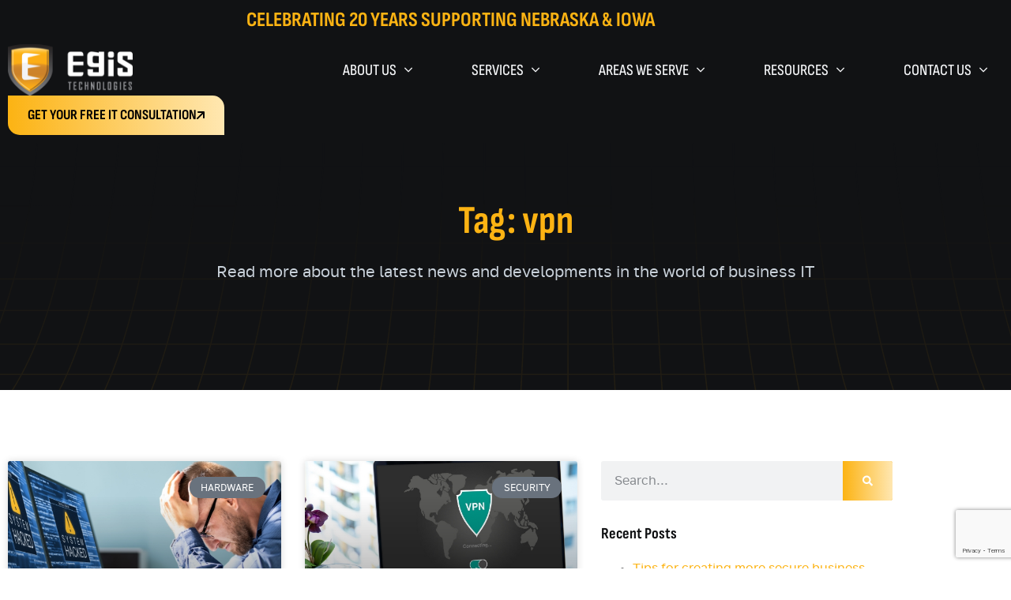

--- FILE ---
content_type: text/html; charset=UTF-8
request_url: https://www.egistech.com/tag/vpn/
body_size: 22045
content:
<!doctype html>
<html lang="en-US">
<head>
	<meta charset="UTF-8">
	<meta name="viewport" content="width=device-width, initial-scale=1">
	<link rel="profile" href="https://gmpg.org/xfn/11">
	<meta name='robots' content='noindex, nofollow' />

	<!-- This site is optimized with the Yoast SEO plugin v26.7 - https://yoast.com/wordpress/plugins/seo/ -->
	<title>vpn Archives | EGiS Technologies, inc.</title>
	<meta property="og:locale" content="en_US" />
	<meta property="og:type" content="article" />
	<meta property="og:title" content="vpn Archives | EGiS Technologies, inc." />
	<meta property="og:url" content="https://www.egistech.com/tag/vpn/" />
	<meta property="og:site_name" content="EGiS Technologies, inc." />
	<meta name="twitter:card" content="summary_large_image" />
	<script type="application/ld+json" class="yoast-schema-graph">{"@context":"https://schema.org","@graph":[{"@type":"CollectionPage","@id":"https://www.egistech.com/tag/vpn/","url":"https://www.egistech.com/tag/vpn/","name":"vpn Archives | EGiS Technologies, inc.","isPartOf":{"@id":"https://www.egistech.com/#website"},"primaryImageOfPage":{"@id":"https://www.egistech.com/tag/vpn/#primaryimage"},"image":{"@id":"https://www.egistech.com/tag/vpn/#primaryimage"},"thumbnailUrl":"https://www.egistech.com/wp-content/uploads/2023/03/img-blog-how-to-keep-your-business-safe-from-hackers-B.jpg","breadcrumb":{"@id":"https://www.egistech.com/tag/vpn/#breadcrumb"},"inLanguage":"en-US"},{"@type":"ImageObject","inLanguage":"en-US","@id":"https://www.egistech.com/tag/vpn/#primaryimage","url":"https://www.egistech.com/wp-content/uploads/2023/03/img-blog-how-to-keep-your-business-safe-from-hackers-B.jpg","contentUrl":"https://www.egistech.com/wp-content/uploads/2023/03/img-blog-how-to-keep-your-business-safe-from-hackers-B.jpg","width":900,"height":300,"caption":"img blog how to keep your business safe from hackers B.jpg"},{"@type":"BreadcrumbList","@id":"https://www.egistech.com/tag/vpn/#breadcrumb","itemListElement":[{"@type":"ListItem","position":1,"name":"Home","item":"https://www.egistech.com/"},{"@type":"ListItem","position":2,"name":"vpn"}]},{"@type":"WebSite","@id":"https://www.egistech.com/#website","url":"https://www.egistech.com/","name":"EGiS Technologies, inc.","description":"","publisher":{"@id":"https://www.egistech.com/#organization"},"potentialAction":[{"@type":"SearchAction","target":{"@type":"EntryPoint","urlTemplate":"https://www.egistech.com/?s={search_term_string}"},"query-input":{"@type":"PropertyValueSpecification","valueRequired":true,"valueName":"search_term_string"}}],"inLanguage":"en-US"},{"@type":"Organization","@id":"https://www.egistech.com/#organization","name":"EGiS Technologies, inc.","url":"https://www.egistech.com/","logo":{"@type":"ImageObject","inLanguage":"en-US","@id":"https://www.egistech.com/#/schema/logo/image/","url":"https://www.egistech.com/wp-content/uploads/2023/05/egis-technologies-logo.svg","contentUrl":"https://www.egistech.com/wp-content/uploads/2023/05/egis-technologies-logo.svg","width":158,"height":65,"caption":"EGiS Technologies, inc."},"image":{"@id":"https://www.egistech.com/#/schema/logo/image/"}}]}</script>
	<!-- / Yoast SEO plugin. -->


<link rel='dns-prefetch' href='//www.google.com' />

<link rel="alternate" type="application/rss+xml" title="EGiS Technologies, inc. &raquo; Feed" href="https://www.egistech.com/feed/" />
<link rel="alternate" type="application/rss+xml" title="EGiS Technologies, inc. &raquo; Comments Feed" href="https://www.egistech.com/comments/feed/" />
<link rel="alternate" type="application/rss+xml" title="EGiS Technologies, inc. &raquo; vpn Tag Feed" href="https://www.egistech.com/tag/vpn/feed/" />
<style id='wp-img-auto-sizes-contain-inline-css'>
img:is([sizes=auto i],[sizes^="auto," i]){contain-intrinsic-size:3000px 1500px}
/*# sourceURL=wp-img-auto-sizes-contain-inline-css */
</style>
<link rel='stylesheet' id='dce-dynamic-visibility-style-css' href='https://www.egistech.com/wp-content/plugins/dynamic-visibility-for-elementor/assets/css/dynamic-visibility.css?ver=6.0.1' media='all' />
<style id='wp-emoji-styles-inline-css'>

	img.wp-smiley, img.emoji {
		display: inline !important;
		border: none !important;
		box-shadow: none !important;
		height: 1em !important;
		width: 1em !important;
		margin: 0 0.07em !important;
		vertical-align: -0.1em !important;
		background: none !important;
		padding: 0 !important;
	}
/*# sourceURL=wp-emoji-styles-inline-css */
</style>
<link rel='stylesheet' id='wp-block-library-css' href='https://www.egistech.com/wp-includes/css/dist/block-library/style.min.css?ver=6.9' media='all' />
<style id='feedzy-rss-feeds-loop-style-inline-css'>
.wp-block-feedzy-rss-feeds-loop{display:grid;gap:24px;grid-template-columns:repeat(1,1fr)}@media(min-width:782px){.wp-block-feedzy-rss-feeds-loop.feedzy-loop-columns-2,.wp-block-feedzy-rss-feeds-loop.feedzy-loop-columns-3,.wp-block-feedzy-rss-feeds-loop.feedzy-loop-columns-4,.wp-block-feedzy-rss-feeds-loop.feedzy-loop-columns-5{grid-template-columns:repeat(2,1fr)}}@media(min-width:960px){.wp-block-feedzy-rss-feeds-loop.feedzy-loop-columns-2{grid-template-columns:repeat(2,1fr)}.wp-block-feedzy-rss-feeds-loop.feedzy-loop-columns-3{grid-template-columns:repeat(3,1fr)}.wp-block-feedzy-rss-feeds-loop.feedzy-loop-columns-4{grid-template-columns:repeat(4,1fr)}.wp-block-feedzy-rss-feeds-loop.feedzy-loop-columns-5{grid-template-columns:repeat(5,1fr)}}.wp-block-feedzy-rss-feeds-loop .wp-block-image.is-style-rounded img{border-radius:9999px}.wp-block-feedzy-rss-feeds-loop .wp-block-image:has(:is(img:not([src]),img[src=""])){display:none}

/*# sourceURL=https://www.egistech.com/wp-content/plugins/feedzy-rss-feeds/build/loop/style-index.css */
</style>
<style id='global-styles-inline-css'>
:root{--wp--preset--aspect-ratio--square: 1;--wp--preset--aspect-ratio--4-3: 4/3;--wp--preset--aspect-ratio--3-4: 3/4;--wp--preset--aspect-ratio--3-2: 3/2;--wp--preset--aspect-ratio--2-3: 2/3;--wp--preset--aspect-ratio--16-9: 16/9;--wp--preset--aspect-ratio--9-16: 9/16;--wp--preset--color--black: #000000;--wp--preset--color--cyan-bluish-gray: #abb8c3;--wp--preset--color--white: #ffffff;--wp--preset--color--pale-pink: #f78da7;--wp--preset--color--vivid-red: #cf2e2e;--wp--preset--color--luminous-vivid-orange: #ff6900;--wp--preset--color--luminous-vivid-amber: #fcb900;--wp--preset--color--light-green-cyan: #7bdcb5;--wp--preset--color--vivid-green-cyan: #00d084;--wp--preset--color--pale-cyan-blue: #8ed1fc;--wp--preset--color--vivid-cyan-blue: #0693e3;--wp--preset--color--vivid-purple: #9b51e0;--wp--preset--gradient--vivid-cyan-blue-to-vivid-purple: linear-gradient(135deg,rgb(6,147,227) 0%,rgb(155,81,224) 100%);--wp--preset--gradient--light-green-cyan-to-vivid-green-cyan: linear-gradient(135deg,rgb(122,220,180) 0%,rgb(0,208,130) 100%);--wp--preset--gradient--luminous-vivid-amber-to-luminous-vivid-orange: linear-gradient(135deg,rgb(252,185,0) 0%,rgb(255,105,0) 100%);--wp--preset--gradient--luminous-vivid-orange-to-vivid-red: linear-gradient(135deg,rgb(255,105,0) 0%,rgb(207,46,46) 100%);--wp--preset--gradient--very-light-gray-to-cyan-bluish-gray: linear-gradient(135deg,rgb(238,238,238) 0%,rgb(169,184,195) 100%);--wp--preset--gradient--cool-to-warm-spectrum: linear-gradient(135deg,rgb(74,234,220) 0%,rgb(151,120,209) 20%,rgb(207,42,186) 40%,rgb(238,44,130) 60%,rgb(251,105,98) 80%,rgb(254,248,76) 100%);--wp--preset--gradient--blush-light-purple: linear-gradient(135deg,rgb(255,206,236) 0%,rgb(152,150,240) 100%);--wp--preset--gradient--blush-bordeaux: linear-gradient(135deg,rgb(254,205,165) 0%,rgb(254,45,45) 50%,rgb(107,0,62) 100%);--wp--preset--gradient--luminous-dusk: linear-gradient(135deg,rgb(255,203,112) 0%,rgb(199,81,192) 50%,rgb(65,88,208) 100%);--wp--preset--gradient--pale-ocean: linear-gradient(135deg,rgb(255,245,203) 0%,rgb(182,227,212) 50%,rgb(51,167,181) 100%);--wp--preset--gradient--electric-grass: linear-gradient(135deg,rgb(202,248,128) 0%,rgb(113,206,126) 100%);--wp--preset--gradient--midnight: linear-gradient(135deg,rgb(2,3,129) 0%,rgb(40,116,252) 100%);--wp--preset--font-size--small: 13px;--wp--preset--font-size--medium: 20px;--wp--preset--font-size--large: 36px;--wp--preset--font-size--x-large: 42px;--wp--preset--spacing--20: 0.44rem;--wp--preset--spacing--30: 0.67rem;--wp--preset--spacing--40: 1rem;--wp--preset--spacing--50: 1.5rem;--wp--preset--spacing--60: 2.25rem;--wp--preset--spacing--70: 3.38rem;--wp--preset--spacing--80: 5.06rem;--wp--preset--shadow--natural: 6px 6px 9px rgba(0, 0, 0, 0.2);--wp--preset--shadow--deep: 12px 12px 50px rgba(0, 0, 0, 0.4);--wp--preset--shadow--sharp: 6px 6px 0px rgba(0, 0, 0, 0.2);--wp--preset--shadow--outlined: 6px 6px 0px -3px rgb(255, 255, 255), 6px 6px rgb(0, 0, 0);--wp--preset--shadow--crisp: 6px 6px 0px rgb(0, 0, 0);}:root { --wp--style--global--content-size: 800px;--wp--style--global--wide-size: 1200px; }:where(body) { margin: 0; }.wp-site-blocks > .alignleft { float: left; margin-right: 2em; }.wp-site-blocks > .alignright { float: right; margin-left: 2em; }.wp-site-blocks > .aligncenter { justify-content: center; margin-left: auto; margin-right: auto; }:where(.wp-site-blocks) > * { margin-block-start: 24px; margin-block-end: 0; }:where(.wp-site-blocks) > :first-child { margin-block-start: 0; }:where(.wp-site-blocks) > :last-child { margin-block-end: 0; }:root { --wp--style--block-gap: 24px; }:root :where(.is-layout-flow) > :first-child{margin-block-start: 0;}:root :where(.is-layout-flow) > :last-child{margin-block-end: 0;}:root :where(.is-layout-flow) > *{margin-block-start: 24px;margin-block-end: 0;}:root :where(.is-layout-constrained) > :first-child{margin-block-start: 0;}:root :where(.is-layout-constrained) > :last-child{margin-block-end: 0;}:root :where(.is-layout-constrained) > *{margin-block-start: 24px;margin-block-end: 0;}:root :where(.is-layout-flex){gap: 24px;}:root :where(.is-layout-grid){gap: 24px;}.is-layout-flow > .alignleft{float: left;margin-inline-start: 0;margin-inline-end: 2em;}.is-layout-flow > .alignright{float: right;margin-inline-start: 2em;margin-inline-end: 0;}.is-layout-flow > .aligncenter{margin-left: auto !important;margin-right: auto !important;}.is-layout-constrained > .alignleft{float: left;margin-inline-start: 0;margin-inline-end: 2em;}.is-layout-constrained > .alignright{float: right;margin-inline-start: 2em;margin-inline-end: 0;}.is-layout-constrained > .aligncenter{margin-left: auto !important;margin-right: auto !important;}.is-layout-constrained > :where(:not(.alignleft):not(.alignright):not(.alignfull)){max-width: var(--wp--style--global--content-size);margin-left: auto !important;margin-right: auto !important;}.is-layout-constrained > .alignwide{max-width: var(--wp--style--global--wide-size);}body .is-layout-flex{display: flex;}.is-layout-flex{flex-wrap: wrap;align-items: center;}.is-layout-flex > :is(*, div){margin: 0;}body .is-layout-grid{display: grid;}.is-layout-grid > :is(*, div){margin: 0;}body{padding-top: 0px;padding-right: 0px;padding-bottom: 0px;padding-left: 0px;}a:where(:not(.wp-element-button)){text-decoration: underline;}:root :where(.wp-element-button, .wp-block-button__link){background-color: #32373c;border-width: 0;color: #fff;font-family: inherit;font-size: inherit;font-style: inherit;font-weight: inherit;letter-spacing: inherit;line-height: inherit;padding-top: calc(0.667em + 2px);padding-right: calc(1.333em + 2px);padding-bottom: calc(0.667em + 2px);padding-left: calc(1.333em + 2px);text-decoration: none;text-transform: inherit;}.has-black-color{color: var(--wp--preset--color--black) !important;}.has-cyan-bluish-gray-color{color: var(--wp--preset--color--cyan-bluish-gray) !important;}.has-white-color{color: var(--wp--preset--color--white) !important;}.has-pale-pink-color{color: var(--wp--preset--color--pale-pink) !important;}.has-vivid-red-color{color: var(--wp--preset--color--vivid-red) !important;}.has-luminous-vivid-orange-color{color: var(--wp--preset--color--luminous-vivid-orange) !important;}.has-luminous-vivid-amber-color{color: var(--wp--preset--color--luminous-vivid-amber) !important;}.has-light-green-cyan-color{color: var(--wp--preset--color--light-green-cyan) !important;}.has-vivid-green-cyan-color{color: var(--wp--preset--color--vivid-green-cyan) !important;}.has-pale-cyan-blue-color{color: var(--wp--preset--color--pale-cyan-blue) !important;}.has-vivid-cyan-blue-color{color: var(--wp--preset--color--vivid-cyan-blue) !important;}.has-vivid-purple-color{color: var(--wp--preset--color--vivid-purple) !important;}.has-black-background-color{background-color: var(--wp--preset--color--black) !important;}.has-cyan-bluish-gray-background-color{background-color: var(--wp--preset--color--cyan-bluish-gray) !important;}.has-white-background-color{background-color: var(--wp--preset--color--white) !important;}.has-pale-pink-background-color{background-color: var(--wp--preset--color--pale-pink) !important;}.has-vivid-red-background-color{background-color: var(--wp--preset--color--vivid-red) !important;}.has-luminous-vivid-orange-background-color{background-color: var(--wp--preset--color--luminous-vivid-orange) !important;}.has-luminous-vivid-amber-background-color{background-color: var(--wp--preset--color--luminous-vivid-amber) !important;}.has-light-green-cyan-background-color{background-color: var(--wp--preset--color--light-green-cyan) !important;}.has-vivid-green-cyan-background-color{background-color: var(--wp--preset--color--vivid-green-cyan) !important;}.has-pale-cyan-blue-background-color{background-color: var(--wp--preset--color--pale-cyan-blue) !important;}.has-vivid-cyan-blue-background-color{background-color: var(--wp--preset--color--vivid-cyan-blue) !important;}.has-vivid-purple-background-color{background-color: var(--wp--preset--color--vivid-purple) !important;}.has-black-border-color{border-color: var(--wp--preset--color--black) !important;}.has-cyan-bluish-gray-border-color{border-color: var(--wp--preset--color--cyan-bluish-gray) !important;}.has-white-border-color{border-color: var(--wp--preset--color--white) !important;}.has-pale-pink-border-color{border-color: var(--wp--preset--color--pale-pink) !important;}.has-vivid-red-border-color{border-color: var(--wp--preset--color--vivid-red) !important;}.has-luminous-vivid-orange-border-color{border-color: var(--wp--preset--color--luminous-vivid-orange) !important;}.has-luminous-vivid-amber-border-color{border-color: var(--wp--preset--color--luminous-vivid-amber) !important;}.has-light-green-cyan-border-color{border-color: var(--wp--preset--color--light-green-cyan) !important;}.has-vivid-green-cyan-border-color{border-color: var(--wp--preset--color--vivid-green-cyan) !important;}.has-pale-cyan-blue-border-color{border-color: var(--wp--preset--color--pale-cyan-blue) !important;}.has-vivid-cyan-blue-border-color{border-color: var(--wp--preset--color--vivid-cyan-blue) !important;}.has-vivid-purple-border-color{border-color: var(--wp--preset--color--vivid-purple) !important;}.has-vivid-cyan-blue-to-vivid-purple-gradient-background{background: var(--wp--preset--gradient--vivid-cyan-blue-to-vivid-purple) !important;}.has-light-green-cyan-to-vivid-green-cyan-gradient-background{background: var(--wp--preset--gradient--light-green-cyan-to-vivid-green-cyan) !important;}.has-luminous-vivid-amber-to-luminous-vivid-orange-gradient-background{background: var(--wp--preset--gradient--luminous-vivid-amber-to-luminous-vivid-orange) !important;}.has-luminous-vivid-orange-to-vivid-red-gradient-background{background: var(--wp--preset--gradient--luminous-vivid-orange-to-vivid-red) !important;}.has-very-light-gray-to-cyan-bluish-gray-gradient-background{background: var(--wp--preset--gradient--very-light-gray-to-cyan-bluish-gray) !important;}.has-cool-to-warm-spectrum-gradient-background{background: var(--wp--preset--gradient--cool-to-warm-spectrum) !important;}.has-blush-light-purple-gradient-background{background: var(--wp--preset--gradient--blush-light-purple) !important;}.has-blush-bordeaux-gradient-background{background: var(--wp--preset--gradient--blush-bordeaux) !important;}.has-luminous-dusk-gradient-background{background: var(--wp--preset--gradient--luminous-dusk) !important;}.has-pale-ocean-gradient-background{background: var(--wp--preset--gradient--pale-ocean) !important;}.has-electric-grass-gradient-background{background: var(--wp--preset--gradient--electric-grass) !important;}.has-midnight-gradient-background{background: var(--wp--preset--gradient--midnight) !important;}.has-small-font-size{font-size: var(--wp--preset--font-size--small) !important;}.has-medium-font-size{font-size: var(--wp--preset--font-size--medium) !important;}.has-large-font-size{font-size: var(--wp--preset--font-size--large) !important;}.has-x-large-font-size{font-size: var(--wp--preset--font-size--x-large) !important;}
:root :where(.wp-block-pullquote){font-size: 1.5em;line-height: 1.6;}
/*# sourceURL=global-styles-inline-css */
</style>
<link rel='stylesheet' id='sign-in-with-google-css' href='https://www.egistech.com/wp-content/plugins/sign-in-with-google/src/public/css/sign-in-with-google-public.css?ver=1.8.0' media='all' />
<link rel='stylesheet' id='hello-elementor-css' href='https://www.egistech.com/wp-content/themes/hello-elementor/assets/css/reset.css?ver=3.4.5' media='all' />
<link rel='stylesheet' id='hello-elementor-theme-style-css' href='https://www.egistech.com/wp-content/themes/hello-elementor/assets/css/theme.css?ver=3.4.5' media='all' />
<link rel='stylesheet' id='hello-elementor-header-footer-css' href='https://www.egistech.com/wp-content/themes/hello-elementor/assets/css/header-footer.css?ver=3.4.5' media='all' />
<link rel='stylesheet' id='elementor-frontend-css' href='https://www.egistech.com/wp-content/plugins/elementor/assets/css/frontend.min.css?ver=3.34.1' media='all' />
<link rel='stylesheet' id='widget-heading-css' href='https://www.egistech.com/wp-content/plugins/elementor/assets/css/widget-heading.min.css?ver=3.34.1' media='all' />
<link rel='stylesheet' id='widget-image-css' href='https://www.egistech.com/wp-content/plugins/elementor/assets/css/widget-image.min.css?ver=3.34.1' media='all' />
<link rel='stylesheet' id='widget-nav-menu-css' href='https://www.egistech.com/wp-content/plugins/elementor-pro/assets/css/widget-nav-menu.min.css?ver=3.34.0' media='all' />
<link rel='stylesheet' id='widget-icon-box-css' href='https://www.egistech.com/wp-content/plugins/elementor/assets/css/widget-icon-box.min.css?ver=3.34.1' media='all' />
<link rel='stylesheet' id='widget-icon-list-css' href='https://www.egistech.com/wp-content/plugins/elementor/assets/css/widget-icon-list.min.css?ver=3.34.1' media='all' />
<link rel='stylesheet' id='e-animation-grow-css' href='https://www.egistech.com/wp-content/plugins/elementor/assets/lib/animations/styles/e-animation-grow.min.css?ver=3.34.1' media='all' />
<link rel='stylesheet' id='widget-social-icons-css' href='https://www.egistech.com/wp-content/plugins/elementor/assets/css/widget-social-icons.min.css?ver=3.34.1' media='all' />
<link rel='stylesheet' id='e-apple-webkit-css' href='https://www.egistech.com/wp-content/plugins/elementor/assets/css/conditionals/apple-webkit.min.css?ver=3.34.1' media='all' />
<link rel='stylesheet' id='widget-divider-css' href='https://www.egistech.com/wp-content/plugins/elementor/assets/css/widget-divider.min.css?ver=3.34.1' media='all' />
<link rel='stylesheet' id='widget-posts-css' href='https://www.egistech.com/wp-content/plugins/elementor-pro/assets/css/widget-posts.min.css?ver=3.34.0' media='all' />
<link rel='stylesheet' id='widget-search-form-css' href='https://www.egistech.com/wp-content/plugins/elementor-pro/assets/css/widget-search-form.min.css?ver=3.34.0' media='all' />
<link rel='stylesheet' id='swiper-css' href='https://www.egistech.com/wp-content/plugins/elementor/assets/lib/swiper/v8/css/swiper.min.css?ver=8.4.5' media='all' />
<link rel='stylesheet' id='e-swiper-css' href='https://www.egistech.com/wp-content/plugins/elementor/assets/css/conditionals/e-swiper.min.css?ver=3.34.1' media='all' />
<link rel='stylesheet' id='e-animation-slideInRight-css' href='https://www.egistech.com/wp-content/plugins/elementor/assets/lib/animations/styles/slideInRight.min.css?ver=3.34.1' media='all' />
<link rel='stylesheet' id='e-popup-css' href='https://www.egistech.com/wp-content/plugins/elementor-pro/assets/css/conditionals/popup.min.css?ver=3.34.0' media='all' />
<link rel='stylesheet' id='feedzy-rss-feeds-elementor-css' href='https://www.egistech.com/wp-content/plugins/feedzy-rss-feeds/css/feedzy-rss-feeds.css?ver=1' media='all' />
<link rel='stylesheet' id='elementor-post-5-css' href='https://www.egistech.com/wp-content/uploads/elementor/css/post-5.css?ver=1768468129' media='all' />
<link rel='stylesheet' id='font-awesome-5-all-css' href='https://www.egistech.com/wp-content/plugins/elementor/assets/lib/font-awesome/css/all.min.css?ver=3.34.1' media='all' />
<link rel='stylesheet' id='font-awesome-4-shim-css' href='https://www.egistech.com/wp-content/plugins/elementor/assets/lib/font-awesome/css/v4-shims.min.css?ver=3.34.1' media='all' />
<link rel='stylesheet' id='elementor-post-9-css' href='https://www.egistech.com/wp-content/uploads/elementor/css/post-9.css?ver=1768468129' media='all' />
<link rel='stylesheet' id='elementor-post-35-css' href='https://www.egistech.com/wp-content/uploads/elementor/css/post-35.css?ver=1768468129' media='all' />
<link rel='stylesheet' id='elementor-post-44-css' href='https://www.egistech.com/wp-content/uploads/elementor/css/post-44.css?ver=1768468131' media='all' />
<link rel='stylesheet' id='elementor-post-20-css' href='https://www.egistech.com/wp-content/uploads/elementor/css/post-20.css?ver=1768468130' media='all' />
<style id='rocket-lazyload-inline-css'>
.rll-youtube-player{position:relative;padding-bottom:56.23%;height:0;overflow:hidden;max-width:100%;}.rll-youtube-player:focus-within{outline: 2px solid currentColor;outline-offset: 5px;}.rll-youtube-player iframe{position:absolute;top:0;left:0;width:100%;height:100%;z-index:100;background:0 0}.rll-youtube-player img{bottom:0;display:block;left:0;margin:auto;max-width:100%;width:100%;position:absolute;right:0;top:0;border:none;height:auto;-webkit-transition:.4s all;-moz-transition:.4s all;transition:.4s all}.rll-youtube-player img:hover{-webkit-filter:brightness(75%)}.rll-youtube-player .play{height:100%;width:100%;left:0;top:0;position:absolute;background:url(https://www.egistech.com/wp-content/plugins/wp-rocket/assets/img/youtube.png) no-repeat center;background-color: transparent !important;cursor:pointer;border:none;}.wp-embed-responsive .wp-has-aspect-ratio .rll-youtube-player{position:absolute;padding-bottom:0;width:100%;height:100%;top:0;bottom:0;left:0;right:0}
/*# sourceURL=rocket-lazyload-inline-css */
</style>
<link rel='stylesheet' id='elementor-gf-local-sofiasanscondensed-css' href='https://www.egistech.com/wp-content/uploads/elementor/google-fonts/css/sofiasanscondensed.css?ver=1744105159' media='all' />
<script src="https://www.egistech.com/wp-content/plugins/stop-user-enumeration/frontend/js/frontend.js?ver=1.7.7" id="stop-user-enumeration-js" defer data-wp-strategy="defer"></script>
<script src="https://www.egistech.com/wp-includes/js/jquery/jquery.min.js?ver=3.7.1" id="jquery-core-js"></script>
<script src="https://www.egistech.com/wp-includes/js/jquery/jquery-migrate.min.js?ver=3.4.1" id="jquery-migrate-js"></script>
<script src="https://www.egistech.com/wp-content/plugins/elementor/assets/lib/font-awesome/js/v4-shims.min.js?ver=3.34.1" id="font-awesome-4-shim-js"></script>
<link rel="https://api.w.org/" href="https://www.egistech.com/wp-json/" /><link rel="alternate" title="JSON" type="application/json" href="https://www.egistech.com/wp-json/wp/v2/tags/161" /><link rel="EditURI" type="application/rsd+xml" title="RSD" href="https://www.egistech.com/xmlrpc.php?rsd" />

<style type="text/css">
.feedzy-rss-link-icon:after {
	content: url("https://www.egistech.com/wp-content/plugins/feedzy-rss-feeds/img/external-link.png");
	margin-left: 3px;
}
</style>
		<meta name="generator" content="Elementor 3.34.1; features: e_font_icon_svg; settings: css_print_method-external, google_font-enabled, font_display-auto">
			<style>
				.e-con.e-parent:nth-of-type(n+4):not(.e-lazyloaded):not(.e-no-lazyload),
				.e-con.e-parent:nth-of-type(n+4):not(.e-lazyloaded):not(.e-no-lazyload) * {
					background-image: none !important;
				}
				@media screen and (max-height: 1024px) {
					.e-con.e-parent:nth-of-type(n+3):not(.e-lazyloaded):not(.e-no-lazyload),
					.e-con.e-parent:nth-of-type(n+3):not(.e-lazyloaded):not(.e-no-lazyload) * {
						background-image: none !important;
					}
				}
				@media screen and (max-height: 640px) {
					.e-con.e-parent:nth-of-type(n+2):not(.e-lazyloaded):not(.e-no-lazyload),
					.e-con.e-parent:nth-of-type(n+2):not(.e-lazyloaded):not(.e-no-lazyload) * {
						background-image: none !important;
					}
				}
			</style>
			<link rel="icon" href="https://www.egistech.com/wp-content/uploads/2023/05/favicon-150x150.png" sizes="32x32" />
<link rel="icon" href="https://www.egistech.com/wp-content/uploads/2023/05/favicon-300x300.png" sizes="192x192" />
<link rel="apple-touch-icon" href="https://www.egistech.com/wp-content/uploads/2023/05/favicon-300x300.png" />
<meta name="msapplication-TileImage" content="https://www.egistech.com/wp-content/uploads/2023/05/favicon-300x300.png" />
				<style type="text/css" id="c4wp-checkout-css">
					.woocommerce-checkout .c4wp_captcha_field {
						margin-bottom: 10px;
						margin-top: 15px;
						position: relative;
						display: inline-block;
					}
				</style>
							<style type="text/css" id="c4wp-v3-lp-form-css">
				.login #login, .login #lostpasswordform {
					min-width: 350px !important;
				}
				.wpforms-field-c4wp iframe {
					width: 100% !important;
				}
			</style>
			<style id="scorg-style-header-css-83">/*--- accent ---*/

.accent1 {
	color: var(--e-global-color-accent) !important;
}

.accent2 {
	color: var(--e-global-color-secondary) !important;
}

.accent3 {
	color: var(--e-global-color-primary) !important;
}

.accent4 {
	color: var(--e-global-color-text) !important;
}

.accent5 {
	color: #fff !important;
}

/* global style */

.comments-area a,
.page-content a {
	text-decoration: unset;
}

.elementor-nav-menu--dropdown .elementor-item:focus {
	background-color: transparent !important;
}

body {
	overflow-x: clip;
}

.unclickable-menu>a {
	cursor: default;
}

*:focus {
	outline: none !important;
}
nav *:focus{
    background-color: transparent !important;
}




/* Header */
.main-nav ul.elementor-nav-menu--dropdown {
	backdrop-filter: blur(10px);
	-webkit-backdrop-filter: blur(10px);
	padding-top: 20px;
	padding-bottom: 20px;
}

.main-nav ul.elementor-nav-menu--dropdown::before {
	content: '';
	position: absolute;
	border-style: solid;
	border-width: 0 5px 7px;
	border-color: #FCB31380 transparent;
	display: block;
	width: 0;
	z-index: 0;
	top: -8px;
	left: 34px;
}

.main-nav ul.elementor-nav-menu--dropdown::after {
	content: '';
	position: absolute;
	border-style: solid;
	border-width: 0 5px 7px;
	border-color: #000000b3 transparent;
	display: block;
	width: 0;
	z-index: 1;
	top: -7px;
	left: 34px;
}

.main-nav ul.elementor-nav-menu--dropdown ul.elementor-nav-menu--dropdown::before {
    top: 12px;
    left: -8px;
    -webkit-transform: rotateZ(270deg);
    -ms-transform: rotate(270deg);
    transform: rotateZ(270deg);
}

.main-nav ul.elementor-nav-menu--dropdown ul.elementor-nav-menu--dropdown::after {
    top: 12px;
    left: -7px;
    -webkit-transform: rotateZ(270deg);
    -ms-transform: rotate(270deg);
    transform: rotateZ(270deg);
}

.main-nav ul.elementor-nav-menu--dropdown ul.elementor-nav-menu--dropdown {
    -webkit-transform: translateX(8px);
    -ms-transform: translateX(8px);
    transform: translateX(8px);
}

#ham-menu ul.sub-menu li a {
    font-family: var(--e-global-typography-secondary-font-family ), Sans-serif;
    font-size: 15px;
    font-weight: 500;
    text-transform: none;
    padding-top: 8px;
    padding-bottom: 8px;
}

.elementor-button-icon svg {
	width: auto;
	height: auto;
}

/* Icon box style A */
.has-arrow::after {
	font-family: "Font Awesome 5 Pro";
	content: "\f061";
	font-weight: 400;
	color: #FCB313;
	position: absolute;
	z-index: 2;
	width: 38px;
	height: 38px;
	font-size: 18px;
	line-height: 38px;
	border-radius: 50px;
	transform: translate(-50%, -50%);
	left: 100%;
	top: 50%;
	text-align: center;
	background: transparent linear-gradient(136deg, #FFFFFF 0%, #EFF2F5 100%) 0% 0% no-repeat padding-box;
	box-shadow: 0px 3px 10px #00000029;
}

.elementor-position-left .elementor-icon-box-title {
	margin-top: 0;
}

.op-box-icon-a.i-yellow>div.elementor-widget-container {
	background: transparent linear-gradient(123deg, #FDE09B 0%, #FCBB2C 54%, #CD832A 100%) 0% 0% no-repeat padding-box;
}

.icon-direction-arrow .elementor-icon {
	background: transparent linear-gradient(136deg, #FFFFFF 0%, #EFF2F5 100%) 0% 0% no-repeat padding-box;
	box-shadow: 0px 3px 10px #00000029;
}

@media (min-width:1025px) {
	.op-box-icon-a .elementor-icon-box-wrapper {
		min-height: 157px;
	}
}

/* Icon box style B  - Step boxes */
.icon-box-style-b.has-arrow::after {
	width: 52px;
	height: 52px;
	font-size: 26px;
	line-height: 52px;
	top: calc(50% - 20px);
}

.icon-box-style-b .elementor-ribbon {
	transform: unset;
	left: auto;
	right: 20px;
	width: 45px;
	height: 45px;
	top: 20px;
}

.icon-box-style-b .elementor-ribbon-inner {
	transform: unset;
	width: 45px;
	height: 45px;
	display: flex;
	justify-content: center;
	align-items: center;
	border-radius: 50px;
	margin: 0;
	box-shadow: 0px 3px 10px #00000029;
}


/* service boxes */
.service-item .elementor-button {
	padding: 2px 0;
	border-width: 0 0 1px 0 !important;
}

.service-item .elementor-button::after {
	content: url(/wp-content/uploads/2023/05/icon-arrow-up-y.svg);
	display: inline-block;
	position: relative;
	margin-left: 4px;
}

.service-item:hover .elementor-widget-container {
	background-image: linear-gradient(136deg, #FDE09B 0%, #FCBB2C 54%, #CD832A 100%) 0% 0% no-repeat padding-box;
}

/* Hover filler svg icon to black */
.btn-transparent .elementor-button:hover svg,
.service-item:hover .elementor-button::after,
.service-item .elementor-button:hover::after {
	filter: invert(0%) brightness(0%);
}

.service-item.elementor-widget-call-to-action .elementor-cta__button-wrapper {
		position: absolute;
		bottom: 40px;
	}

/* custom scrollbar */
@media (min-width:1025px) {
	.col-services-wrap {
		max-height: 590px;
		overflow-y: auto;
	}

	.col-services-wrap::-webkit-scrollbar {
		width: 5px;
	}

	.col-services-wrap::-webkit-scrollbar-track {
		background-color: #000;
		border-radius: 100px;
	}

	.col-services-wrap::-webkit-scrollbar-thumb {
		background-color: #FFE7B1;
		border-radius: 100px;
	}
}


/* eBook form */

@media (min-width:768px) {
	#gform_6 {
		display: grid;
		grid-template-columns: 2fr 1fr;
		gap: 10px;
	}

	#gform_6>* {
		margin: 0;
		padding: 0;
	}
}


/* list style */

.elementor-widget-wp-widget-recent-posts ul li+li,
.elementor-widget-wp-widget-categories ul li+li,
.elementor-toggle-item ul li+li,
.elementor-widget-text-editor ul li+li {
	margin-top: .5rem;
}

.elementor-widget-wp-widget-recent-posts ul li::marker,
.elementor-widget-wp-widget-categories ul li::marker,
.elementor-toggle-item ul li::marker,
.elementor-widget-text-editor ul li::marker {
	color: var(--e-global-color-primary);
	font-size: 1.55em;
}

.elementor-icon-list--layout-traditional .elementor-icon-list-item,
.elementor-icon-list--layout-traditional .elementor-icon-list-item a {
	-webkit-box-align: flex-start !important;
	-ms-flex-align: flex-start !important;
	align-items: flex-start !important;
}

.elementor-icon-list--layout-traditional .elementor-icon-list-item .elementor-icon-list-icon,
.elementor-icon-list--layout-traditional .elementor-icon-list-item a .elementor-icon-list-icon {
	margin-top: 7px;
}

/* Blog */
.blog-single-sidebar ul li a {
	color: var(--e-global-color-text);
}

a.elementor-post__read-more:hover {
	color: var(--e-global-color-accent) !important;
}

.bottom-nav li+li:before {
	content: '|';
	margin-right: 10px;
	color: var(--e-global-color-6eb13da);
}

/* Form */

.gform_required_legend {
	display: none !important;
}
.gform_wrapper.gravity-theme .gfield_required {
	display: none !important;
}

.gform_wrapper form .gfield_label {
	font-weight: 400;
}

.gform_wrapper.gravity-theme form .gfield_label {
	font-size: 16px;
	font-weight: 400;
	margin-bottom: 8px;
	padding: 0;
	font-family: 'Golos Text';
	color: var(--e-global-color-text);
}

.gform_wrapper input:not([type=radio]):not([type=checkbox]):not([type=submit]):not([type=button]):not([type=image]):not([type=file]),
.gfield select {
	padding: 10px;
	height: 50px;
	border-color: #E9EBF0;
	color: var(--e-global-color-text);
	padding-left: 25px;
	border-radius: 5px;
}

.gfield textarea {
	border-color: #E9EBF0;
	padding-left: 25px !important;
	border-radius: 5px;
}
.gform_wrapper.gravity-theme .gfield textarea.medium {
	height: 140px !important;
}

.gform_wrapper li.gfield ul.gfield_checkbox li label {
	margin: 6px 0 0 6px;
}

.gform_wrapper .gform_footer input[type="submit"] {
	min-width: 150px;
}

.gform_wrapper input:focus {
	background-color: #ebebeb !important;
	border-color: #ddd !important;
}

input::placeholder {
	font-size: 16px !important;
}






/* Why EGIS Page */


.why-egis-form .elementor-widget-wp-widget-gform_widget .gform_wrapper .name_first, .why-egis-form .elementor-widget-wp-widget-gform_widget .gform_wrapper .name_last {
	display: flex;
	flex-wrap: wrap;
}
.why-egis-form .elementor-widget-wp-widget-gform_widget .gform_wrapper .name_first input, .why-egis-form .elementor-widget-wp-widget-gform_widget .gform_wrapper .name_last input {
	order: 2;

}
.why-egis-form .elementor-widget-wp-widget-gform_widget .gform_wrapper .name_first label, .why-egis-form .elementor-widget-wp-widget-gform_widget .gform_wrapper .name_last label{
	font-size: 16px;
	padding-top: 0;
	margin-bottom: 8px;
}
.why-egis-form .elementor-widget-wp-widget-gform_widget .gform_wrapper .gform_footer input {
	width: 100%;
}


/* 7 Layers of Security */

.layers-icon-box-seg .elementor-widget-icon-box .elementor-icon-box-icon {
	position: absolute;

}

.layers-icon-box-seg .elementor-widget-icon-box .elementor-icon-box-content .elementor-icon-box-title {
	padding-left: 70px;
}



/* Location Page */

.testimonial-seg .elementor-widget-testimonial-carousel .swiper-pagination-bullets {
	bottom: -10px;
}

.faq-seg .elementor-widget-accordion .elementor-accordion .elementor-accordion-item {
	padding-bottom: 35px;
	border-bottom: 1px solid var(--e-global-color-6eb13da);
	margin-bottom: 40px;
}

.faq-seg .elementor-widget-accordion .elementor-accordion .elementor-accordion-item .elementor-tab-title {
	display: flex;
	align-items: flex-start;
	justify-content: space-between;
}
.faq-seg .elementor-widget-accordion .elementor-accordion .elementor-accordion-item .elementor-tab-title .elementor-accordion-icon {
	order: 2;
	font-size: 22px;
	margin-top: 10px;
}
.faq-seg .elementor-widget-accordion .elementor-accordion .elementor-accordion-item .elementor-tab-title .elementor-accordion-title {
	padding-right: 5px;
}

.location-cta-footer .elementor-widget-wp-widget-gform_widget .gform_wrapper .name_first, .location-cta-footer .elementor-widget-wp-widget-gform_widget .gform_wrapper .name_last {
	display: flex;
	flex-wrap: wrap;
}
.location-cta-footer .elementor-widget-wp-widget-gform_widget .gform_wrapper .name_first input, .location-cta-footer .elementor-widget-wp-widget-gform_widget .gform_wrapper .name_last input {
	order: 2;


}
.location-cta-footer .elementor-widget-wp-widget-gform_widget .gform_wrapper .name_first label, .location-cta-footer .elementor-widget-wp-widget-gform_widget .gform_wrapper .name_last label{
	font-size: 16px;
	padding-top: 0;
	margin-bottom: 8px;
}

.location-cta-footer .gform_wrapper.gravity-theme form .gfield_label {
	font-family: 'Golos Text';
	color: var(--e-global-color-primary);
}



/* Single post */

.elementor-widget-theme-post-content > .elementor-widget-container p:first-child > img, .elementor-widget-theme-post-content > .elementor-widget-container div:first-child > img  {
	display: none !important;
}



@media(min-width: 768px) {
	.service-seg .elementor-widget-call-to-action .elementor-cta__button-wrapper {
		position: absolute;
		bottom: 40px;
	}
}

@media (max-width:1024px) {
	.has-arrow::after {
		left: calc(50% - 27px);
		top: calc(100% - 30px) !important;
		transform: rotate(90deg);
	}
}

@media (max-width:767px) {
	.has-arrow::after {
		left: calc(50% - 20px);
	}

	.icon-box-style-b.has-arrow::after {
		left: calc(50% - 27px);
		top: calc(100% - 40px) !important;
	}
	.wrap-sm-half {
		width: 50% !important;
	}
}
</style><noscript><style id="rocket-lazyload-nojs-css">.rll-youtube-player, [data-lazy-src]{display:none !important;}</style></noscript><meta name="generator" content="WP Rocket 3.20.3" data-wpr-features="wpr_lazyload_images wpr_lazyload_iframes wpr_preload_links wpr_desktop" /></head>
<body class="archive tag tag-vpn tag-161 wp-custom-logo wp-embed-responsive wp-theme-hello-elementor hello-elementor-default elementor-page-44 elementor-default elementor-template-full-width elementor-kit-5">


<a class="skip-link screen-reader-text" href="#content">Skip to content</a>

		<header data-rocket-location-hash="f58a86e3ac542f1040501817fa97d7bd" data-elementor-type="header" data-elementor-id="9" class="elementor elementor-9 elementor-location-header" data-elementor-post-type="elementor_library">
					<section class="elementor-section elementor-top-section elementor-element elementor-element-9559e06 elementor-section-boxed elementor-section-height-default elementor-section-height-default" data-id="9559e06" data-element_type="section" data-settings="{&quot;background_background&quot;:&quot;classic&quot;}">
						<div data-rocket-location-hash="82f6c6a00e9a86a2eaa3cc6e8d136714" class="elementor-container elementor-column-gap-default">
					<div class="elementor-column elementor-col-100 elementor-top-column elementor-element elementor-element-25a7a4d" data-id="25a7a4d" data-element_type="column">
			<div class="elementor-widget-wrap elementor-element-populated">
						<div class="elementor-element elementor-element-0b141cf elementor-widget elementor-widget-heading" data-id="0b141cf" data-element_type="widget" data-widget_type="heading.default">
				<div class="elementor-widget-container">
					<h4 class="elementor-heading-title elementor-size-default">Celebrating 20 years supporting Nebraska &amp; Iowa</h4>				</div>
				</div>
					</div>
		</div>
					</div>
		</section>
				<header class="elementor-section elementor-top-section elementor-element elementor-element-1ef5445 elementor-section-height-min-height main-header elementor-section-boxed elementor-section-height-default elementor-section-items-middle" data-id="1ef5445" data-element_type="section" data-settings="{&quot;background_background&quot;:&quot;classic&quot;}">
							<div data-rocket-location-hash="88964b1e1dd819f5628be43ccc100046" class="elementor-background-overlay"></div>
							<div data-rocket-location-hash="eac155a3892479f449c75ed842fd7612" class="elementor-container elementor-column-gap-default">
					<div class="elementor-column elementor-col-100 elementor-top-column elementor-element elementor-element-fc1993c" data-id="fc1993c" data-element_type="column">
			<div class="elementor-widget-wrap elementor-element-populated">
						<div class="elementor-element elementor-element-bbd9eba elementor-widget__width-auto elementor-widget elementor-widget-theme-site-logo elementor-widget-image" data-id="bbd9eba" data-element_type="widget" data-widget_type="theme-site-logo.default">
				<div class="elementor-widget-container">
											<a href="https://www.egistech.com">
			<img width="158" height="65" src="data:image/svg+xml,%3Csvg%20xmlns='http://www.w3.org/2000/svg'%20viewBox='0%200%20158%2065'%3E%3C/svg%3E" class="attachment-full size-full wp-image-284" alt="egis technologies logo" data-lazy-src="https://www.egistech.com/wp-content/uploads/2023/05/egis-technologies-logo.svg" /><noscript><img width="158" height="65" src="https://www.egistech.com/wp-content/uploads/2023/05/egis-technologies-logo.svg" class="attachment-full size-full wp-image-284" alt="egis technologies logo" /></noscript>				</a>
											</div>
				</div>
				<div class="elementor-element elementor-element-b9fc2c4 elementor-widget__width-initial elementor-hidden-mobile main-nav elementor-hidden-tablet elementor-nav-menu--dropdown-tablet elementor-nav-menu__text-align-aside elementor-nav-menu--toggle elementor-nav-menu--burger elementor-widget elementor-widget-nav-menu" data-id="b9fc2c4" data-element_type="widget" data-settings="{&quot;submenu_icon&quot;:{&quot;value&quot;:&quot;&lt;i aria-hidden=\&quot;true\&quot; class=\&quot;fal fa-angle-down\&quot;&gt;&lt;\/i&gt;&quot;,&quot;library&quot;:&quot;fa-light&quot;},&quot;layout&quot;:&quot;horizontal&quot;,&quot;toggle&quot;:&quot;burger&quot;}" data-widget_type="nav-menu.default">
				<div class="elementor-widget-container">
								<nav aria-label="Menu" class="elementor-nav-menu--main elementor-nav-menu__container elementor-nav-menu--layout-horizontal e--pointer-none">
				<ul id="menu-1-b9fc2c4" class="elementor-nav-menu"><li class="menu-item menu-item-type-custom menu-item-object-custom menu-item-has-children menu-item-215"><a class="elementor-item">About Us</a>
<ul class="sub-menu elementor-nav-menu--dropdown">
	<li class="menu-item menu-item-type-post_type menu-item-object-page menu-item-1523"><a href="https://www.egistech.com/about-us/why-egis/" class="elementor-sub-item">Why EGIS</a></li>
	<li class="menu-item menu-item-type-post_type menu-item-object-page menu-item-1524"><a href="https://www.egistech.com/about-us/partners-certifications/" class="elementor-sub-item">Partners &amp; Certifications</a></li>
	<li class="menu-item menu-item-type-post_type menu-item-object-page menu-item-1525"><a href="https://www.egistech.com/about-us/employees/" class="elementor-sub-item">Employees</a></li>
	<li class="menu-item menu-item-type-post_type menu-item-object-page menu-item-1526"><a href="https://www.egistech.com/about-us/testimonials/" class="elementor-sub-item">Testimonials</a></li>
	<li class="menu-item menu-item-type-post_type menu-item-object-page menu-item-1527"><a href="https://www.egistech.com/about-us/7-layers-of-security/" class="elementor-sub-item">7 layers of security</a></li>
</ul>
</li>
<li class="menu-item menu-item-type-post_type menu-item-object-page menu-item-has-children menu-item-1728"><a href="https://www.egistech.com/services-solutions/" class="elementor-item">Services</a>
<ul class="sub-menu elementor-nav-menu--dropdown">
	<li class="menu-item menu-item-type-post_type menu-item-object-page menu-item-219"><a href="https://www.egistech.com/services-solutions/managed-it-services/" class="elementor-sub-item">Managed IT Services</a></li>
	<li class="menu-item menu-item-type-post_type menu-item-object-page menu-item-221"><a href="https://www.egistech.com/services-solutions/it-consulting/" class="elementor-sub-item">IT Consulting</a></li>
	<li class="menu-item menu-item-type-post_type menu-item-object-page menu-item-851"><a href="https://www.egistech.com/services-solutions/voip-solutions/" class="elementor-sub-item">VoIP Solutions</a></li>
	<li class="menu-item menu-item-type-post_type menu-item-object-page menu-item-853"><a href="https://www.egistech.com/services-solutions/cloud-services/" class="elementor-sub-item">Cloud Services</a></li>
	<li class="menu-item menu-item-type-post_type menu-item-object-page menu-item-857"><a href="https://www.egistech.com/services-solutions/microsoft-office-365/" class="elementor-sub-item">Microsoft Office 365</a></li>
	<li class="menu-item menu-item-type-post_type menu-item-object-page menu-item-859"><a href="https://www.egistech.com/services-solutions/backup-and-disaster-recovery/" class="elementor-sub-item">Backup and Disaster Recovery</a></li>
	<li class="menu-item menu-item-type-post_type menu-item-object-page menu-item-861"><a href="https://www.egistech.com/services-solutions/cabling-services/" class="elementor-sub-item">Cabling Services</a></li>
	<li class="menu-item menu-item-type-post_type menu-item-object-page menu-item-865"><a href="https://www.egistech.com/services-solutions/security-and-compliance/" class="elementor-sub-item">Security and Compliance</a></li>
	<li class="menu-item menu-item-type-post_type menu-item-object-page menu-item-863"><a href="https://www.egistech.com/services-solutions/ai-process-microsoft-power-automate/" class="elementor-sub-item">AI Process (Microsoft Power Automate)</a></li>
</ul>
</li>
<li class="menu-item menu-item-type-custom menu-item-object-custom menu-item-has-children menu-item-10971"><a href="#" class="elementor-item elementor-item-anchor">Areas We Serve</a>
<ul class="sub-menu elementor-nav-menu--dropdown">
	<li class="menu-item menu-item-type-custom menu-item-object-custom menu-item-has-children menu-item-10973"><a href="#" class="elementor-sub-item elementor-item-anchor">Iowa</a>
	<ul class="sub-menu elementor-nav-menu--dropdown">
		<li class="menu-item menu-item-type-post_type menu-item-object-page menu-item-10974"><a href="https://www.egistech.com/areas-we-serve/door-access-systems-iowa/" class="elementor-sub-item">Door Access Systems</a></li>
		<li class="menu-item menu-item-type-post_type menu-item-object-page menu-item-10975"><a href="https://www.egistech.com/areas-we-serve/sound-masking-iowa/" class="elementor-sub-item">Sound Masking</a></li>
	</ul>
</li>
	<li class="menu-item menu-item-type-custom menu-item-object-custom menu-item-has-children menu-item-10972"><a href="#" class="elementor-sub-item elementor-item-anchor">Nebraska</a>
	<ul class="sub-menu elementor-nav-menu--dropdown">
		<li class="menu-item menu-item-type-post_type menu-item-object-page menu-item-10976"><a href="https://www.egistech.com/areas-we-serve/door-access-systems-nebraska/" class="elementor-sub-item">Door Access Systems</a></li>
		<li class="menu-item menu-item-type-post_type menu-item-object-page menu-item-10977"><a href="https://www.egistech.com/areas-we-serve/sound-masking-nebraska/" class="elementor-sub-item">Sound Masking</a></li>
	</ul>
</li>
</ul>
</li>
<li class="menu-item menu-item-type-post_type menu-item-object-page menu-item-has-children menu-item-1737"><a href="https://www.egistech.com/resources/" class="elementor-item">Resources</a>
<ul class="sub-menu elementor-nav-menu--dropdown">
	<li class="menu-item menu-item-type-post_type menu-item-object-page current_page_parent menu-item-13"><a href="https://www.egistech.com/blog/" class="elementor-sub-item">Blog</a></li>
	<li class="menu-item menu-item-type-post_type menu-item-object-page menu-item-236"><a href="https://www.egistech.com/resources/newsletter/" class="elementor-sub-item">Newsletter</a></li>
	<li class="menu-item menu-item-type-post_type menu-item-object-page menu-item-235"><a href="https://www.egistech.com/resources/ebooks/" class="elementor-sub-item">eBooks</a></li>
</ul>
</li>
<li class="menu-item menu-item-type-post_type menu-item-object-page menu-item-has-children menu-item-86"><a href="https://www.egistech.com/contact-us/" class="elementor-item">Contact Us</a>
<ul class="sub-menu elementor-nav-menu--dropdown">
	<li class="menu-item menu-item-type-post_type menu-item-object-page menu-item-1520"><a href="https://www.egistech.com/contact-us/careers/" class="elementor-sub-item">Careers</a></li>
	<li class="menu-item menu-item-type-post_type menu-item-object-page menu-item-1521"><a href="https://www.egistech.com/contact-us/referral-program/" class="elementor-sub-item">Referral Program</a></li>
</ul>
</li>
</ul>			</nav>
					<div class="elementor-menu-toggle" role="button" tabindex="0" aria-label="Menu Toggle" aria-expanded="false">
			<svg aria-hidden="true" role="presentation" class="elementor-menu-toggle__icon--open e-font-icon-svg e-eicon-menu-bar" viewBox="0 0 1000 1000" xmlns="http://www.w3.org/2000/svg"><path d="M104 333H896C929 333 958 304 958 271S929 208 896 208H104C71 208 42 237 42 271S71 333 104 333ZM104 583H896C929 583 958 554 958 521S929 458 896 458H104C71 458 42 487 42 521S71 583 104 583ZM104 833H896C929 833 958 804 958 771S929 708 896 708H104C71 708 42 737 42 771S71 833 104 833Z"></path></svg><svg aria-hidden="true" role="presentation" class="elementor-menu-toggle__icon--close e-font-icon-svg e-eicon-close" viewBox="0 0 1000 1000" xmlns="http://www.w3.org/2000/svg"><path d="M742 167L500 408 258 167C246 154 233 150 217 150 196 150 179 158 167 167 154 179 150 196 150 212 150 229 154 242 171 254L408 500 167 742C138 771 138 800 167 829 196 858 225 858 254 829L496 587 738 829C750 842 767 846 783 846 800 846 817 842 829 829 842 817 846 804 846 783 846 767 842 750 829 737L588 500 833 258C863 229 863 200 833 171 804 137 775 137 742 167Z"></path></svg>		</div>
					<nav class="elementor-nav-menu--dropdown elementor-nav-menu__container" aria-hidden="true">
				<ul id="menu-2-b9fc2c4" class="elementor-nav-menu"><li class="menu-item menu-item-type-custom menu-item-object-custom menu-item-has-children menu-item-215"><a class="elementor-item" tabindex="-1">About Us</a>
<ul class="sub-menu elementor-nav-menu--dropdown">
	<li class="menu-item menu-item-type-post_type menu-item-object-page menu-item-1523"><a href="https://www.egistech.com/about-us/why-egis/" class="elementor-sub-item" tabindex="-1">Why EGIS</a></li>
	<li class="menu-item menu-item-type-post_type menu-item-object-page menu-item-1524"><a href="https://www.egistech.com/about-us/partners-certifications/" class="elementor-sub-item" tabindex="-1">Partners &amp; Certifications</a></li>
	<li class="menu-item menu-item-type-post_type menu-item-object-page menu-item-1525"><a href="https://www.egistech.com/about-us/employees/" class="elementor-sub-item" tabindex="-1">Employees</a></li>
	<li class="menu-item menu-item-type-post_type menu-item-object-page menu-item-1526"><a href="https://www.egistech.com/about-us/testimonials/" class="elementor-sub-item" tabindex="-1">Testimonials</a></li>
	<li class="menu-item menu-item-type-post_type menu-item-object-page menu-item-1527"><a href="https://www.egistech.com/about-us/7-layers-of-security/" class="elementor-sub-item" tabindex="-1">7 layers of security</a></li>
</ul>
</li>
<li class="menu-item menu-item-type-post_type menu-item-object-page menu-item-has-children menu-item-1728"><a href="https://www.egistech.com/services-solutions/" class="elementor-item" tabindex="-1">Services</a>
<ul class="sub-menu elementor-nav-menu--dropdown">
	<li class="menu-item menu-item-type-post_type menu-item-object-page menu-item-219"><a href="https://www.egistech.com/services-solutions/managed-it-services/" class="elementor-sub-item" tabindex="-1">Managed IT Services</a></li>
	<li class="menu-item menu-item-type-post_type menu-item-object-page menu-item-221"><a href="https://www.egistech.com/services-solutions/it-consulting/" class="elementor-sub-item" tabindex="-1">IT Consulting</a></li>
	<li class="menu-item menu-item-type-post_type menu-item-object-page menu-item-851"><a href="https://www.egistech.com/services-solutions/voip-solutions/" class="elementor-sub-item" tabindex="-1">VoIP Solutions</a></li>
	<li class="menu-item menu-item-type-post_type menu-item-object-page menu-item-853"><a href="https://www.egistech.com/services-solutions/cloud-services/" class="elementor-sub-item" tabindex="-1">Cloud Services</a></li>
	<li class="menu-item menu-item-type-post_type menu-item-object-page menu-item-857"><a href="https://www.egistech.com/services-solutions/microsoft-office-365/" class="elementor-sub-item" tabindex="-1">Microsoft Office 365</a></li>
	<li class="menu-item menu-item-type-post_type menu-item-object-page menu-item-859"><a href="https://www.egistech.com/services-solutions/backup-and-disaster-recovery/" class="elementor-sub-item" tabindex="-1">Backup and Disaster Recovery</a></li>
	<li class="menu-item menu-item-type-post_type menu-item-object-page menu-item-861"><a href="https://www.egistech.com/services-solutions/cabling-services/" class="elementor-sub-item" tabindex="-1">Cabling Services</a></li>
	<li class="menu-item menu-item-type-post_type menu-item-object-page menu-item-865"><a href="https://www.egistech.com/services-solutions/security-and-compliance/" class="elementor-sub-item" tabindex="-1">Security and Compliance</a></li>
	<li class="menu-item menu-item-type-post_type menu-item-object-page menu-item-863"><a href="https://www.egistech.com/services-solutions/ai-process-microsoft-power-automate/" class="elementor-sub-item" tabindex="-1">AI Process (Microsoft Power Automate)</a></li>
</ul>
</li>
<li class="menu-item menu-item-type-custom menu-item-object-custom menu-item-has-children menu-item-10971"><a href="#" class="elementor-item elementor-item-anchor" tabindex="-1">Areas We Serve</a>
<ul class="sub-menu elementor-nav-menu--dropdown">
	<li class="menu-item menu-item-type-custom menu-item-object-custom menu-item-has-children menu-item-10973"><a href="#" class="elementor-sub-item elementor-item-anchor" tabindex="-1">Iowa</a>
	<ul class="sub-menu elementor-nav-menu--dropdown">
		<li class="menu-item menu-item-type-post_type menu-item-object-page menu-item-10974"><a href="https://www.egistech.com/areas-we-serve/door-access-systems-iowa/" class="elementor-sub-item" tabindex="-1">Door Access Systems</a></li>
		<li class="menu-item menu-item-type-post_type menu-item-object-page menu-item-10975"><a href="https://www.egistech.com/areas-we-serve/sound-masking-iowa/" class="elementor-sub-item" tabindex="-1">Sound Masking</a></li>
	</ul>
</li>
	<li class="menu-item menu-item-type-custom menu-item-object-custom menu-item-has-children menu-item-10972"><a href="#" class="elementor-sub-item elementor-item-anchor" tabindex="-1">Nebraska</a>
	<ul class="sub-menu elementor-nav-menu--dropdown">
		<li class="menu-item menu-item-type-post_type menu-item-object-page menu-item-10976"><a href="https://www.egistech.com/areas-we-serve/door-access-systems-nebraska/" class="elementor-sub-item" tabindex="-1">Door Access Systems</a></li>
		<li class="menu-item menu-item-type-post_type menu-item-object-page menu-item-10977"><a href="https://www.egistech.com/areas-we-serve/sound-masking-nebraska/" class="elementor-sub-item" tabindex="-1">Sound Masking</a></li>
	</ul>
</li>
</ul>
</li>
<li class="menu-item menu-item-type-post_type menu-item-object-page menu-item-has-children menu-item-1737"><a href="https://www.egistech.com/resources/" class="elementor-item" tabindex="-1">Resources</a>
<ul class="sub-menu elementor-nav-menu--dropdown">
	<li class="menu-item menu-item-type-post_type menu-item-object-page current_page_parent menu-item-13"><a href="https://www.egistech.com/blog/" class="elementor-sub-item" tabindex="-1">Blog</a></li>
	<li class="menu-item menu-item-type-post_type menu-item-object-page menu-item-236"><a href="https://www.egistech.com/resources/newsletter/" class="elementor-sub-item" tabindex="-1">Newsletter</a></li>
	<li class="menu-item menu-item-type-post_type menu-item-object-page menu-item-235"><a href="https://www.egistech.com/resources/ebooks/" class="elementor-sub-item" tabindex="-1">eBooks</a></li>
</ul>
</li>
<li class="menu-item menu-item-type-post_type menu-item-object-page menu-item-has-children menu-item-86"><a href="https://www.egistech.com/contact-us/" class="elementor-item" tabindex="-1">Contact Us</a>
<ul class="sub-menu elementor-nav-menu--dropdown">
	<li class="menu-item menu-item-type-post_type menu-item-object-page menu-item-1520"><a href="https://www.egistech.com/contact-us/careers/" class="elementor-sub-item" tabindex="-1">Careers</a></li>
	<li class="menu-item menu-item-type-post_type menu-item-object-page menu-item-1521"><a href="https://www.egistech.com/contact-us/referral-program/" class="elementor-sub-item" tabindex="-1">Referral Program</a></li>
</ul>
</li>
</ul>			</nav>
						</div>
				</div>
				<div class="elementor-element elementor-element-39b0c33 btn-primary elementor-widget__width-auto elementor-hidden-tablet elementor-hidden-mobile elementor-widget elementor-widget-button" data-id="39b0c33" data-element_type="widget" data-widget_type="button.default">
				<div class="elementor-widget-container">
									<div class="elementor-button-wrapper">
					<a class="elementor-button elementor-button-link elementor-size-sm" href="https://www.egistech.com/contact-us/">
						<span class="elementor-button-content-wrapper">
						<span class="elementor-button-icon">
				<svg xmlns="http://www.w3.org/2000/svg" width="10" height="10" viewBox="0 0 10 10"><path id="icon-arrow-up" d="M10-10v7A1,1,0,0,1,9-2,1,1,0,0,1,8-3V-7.584L1.706-1.291A1,1,0,0,1,1-1a1,1,0,0,1-.707-.293,1,1,0,0,1,0-1.414L6.587-9H2a1,1,0,0,1-1-1,1,1,0,0,1,1-1H9A1,1,0,0,1,10-10Z" transform="translate(0 11)"></path></svg>			</span>
									<span class="elementor-button-text">Get Your FREE IT Consultation</span>
					</span>
					</a>
				</div>
								</div>
				</div>
				<div class="elementor-element elementor-element-71b9d18 elementor-widget-mobile__width-auto elementor-hidden-desktop elementor-widget__width-auto elementor-view-default elementor-widget elementor-widget-icon" data-id="71b9d18" data-element_type="widget" data-widget_type="icon.default">
				<div class="elementor-widget-container">
							<div class="elementor-icon-wrapper">
			<a class="elementor-icon" href="#elementor-action%3Aaction%3Dpopup%3Aopen%26settings%3DeyJpZCI6IjIwIiwidG9nZ2xlIjpmYWxzZX0%3D">
			<i aria-hidden="true" class="fal fa-bars"></i>			</a>
		</div>
						</div>
				</div>
					</div>
		</div>
					</div>
		</header>
				</header>
				<div data-rocket-location-hash="e45fc06d1f447a71f692568693dabb32" data-elementor-type="archive" data-elementor-id="44" class="elementor elementor-44 elementor-location-archive" data-elementor-post-type="elementor_library">
					<section class="elementor-section elementor-top-section elementor-element elementor-element-a9cd77a elementor-section-content-middle elementor-section-boxed elementor-section-height-default elementor-section-height-default" data-id="a9cd77a" data-element_type="section" data-settings="{&quot;background_background&quot;:&quot;classic&quot;}">
						<div data-rocket-location-hash="d31440aa942a444a69cb42ee50b0dfd2" class="elementor-container elementor-column-gap-no">
					<div class="elementor-column elementor-col-100 elementor-top-column elementor-element elementor-element-1fc5872" data-id="1fc5872" data-element_type="column" data-settings="{&quot;background_background&quot;:&quot;classic&quot;}">
			<div class="elementor-widget-wrap elementor-element-populated">
						<div class="elementor-element elementor-element-791e799 elementor-widget elementor-widget-heading" data-id="791e799" data-element_type="widget" data-widget_type="heading.default">
				<div class="elementor-widget-container">
					<h1 class="elementor-heading-title elementor-size-default">Tag: vpn</h1>				</div>
				</div>
				<div class="elementor-element elementor-element-85f615c elementor-widget elementor-widget-text-editor" data-id="85f615c" data-element_type="widget" data-widget_type="text-editor.default">
				<div class="elementor-widget-container">
									<p>Read more about the latest news and developments in the world of business IT</p>								</div>
				</div>
					</div>
		</div>
					</div>
		</section>
				<section data-rocket-location-hash="64afe695f5e1f7c641a3a34bdeaafb86" class="elementor-section elementor-top-section elementor-element elementor-element-8280243 elementor-reverse-mobile elementor-section-boxed elementor-section-height-default elementor-section-height-default" data-id="8280243" data-element_type="section">
						<div data-rocket-location-hash="1e476ed8521e5a63ab5ef03e120f49ec" class="elementor-container elementor-column-gap-default">
					<div class="elementor-column elementor-col-50 elementor-top-column elementor-element elementor-element-d5a0264" data-id="d5a0264" data-element_type="column">
			<div class="elementor-widget-wrap elementor-element-populated">
						<div class="elementor-element elementor-element-068ae13 elementor-grid-2 elementor-grid-tablet-1 elementor-grid-mobile-1 elementor-posts--thumbnail-top elementor-card-shadow-yes elementor-posts__hover-gradient elementor-widget elementor-widget-archive-posts" data-id="068ae13" data-element_type="widget" data-settings="{&quot;archive_cards_columns&quot;:&quot;2&quot;,&quot;archive_cards_columns_tablet&quot;:&quot;1&quot;,&quot;archive_cards_columns_mobile&quot;:&quot;1&quot;,&quot;archive_cards_row_gap&quot;:{&quot;unit&quot;:&quot;px&quot;,&quot;size&quot;:35,&quot;sizes&quot;:[]},&quot;archive_cards_row_gap_tablet&quot;:{&quot;unit&quot;:&quot;px&quot;,&quot;size&quot;:&quot;&quot;,&quot;sizes&quot;:[]},&quot;archive_cards_row_gap_mobile&quot;:{&quot;unit&quot;:&quot;px&quot;,&quot;size&quot;:&quot;&quot;,&quot;sizes&quot;:[]},&quot;pagination_type&quot;:&quot;numbers&quot;}" data-widget_type="archive-posts.archive_cards">
				<div class="elementor-widget-container">
							<div class="elementor-posts-container elementor-posts elementor-posts--skin-cards elementor-grid" role="list">
				<article class="elementor-post elementor-grid-item post-9840 post type-post status-publish format-standard has-post-thumbnail hentry category-hardware tag-2023march3hardware_b tag-anti-malware tag-cybersecurity tag-device-security tag-multifactor-authentication tag-public-wi-fi tag-screen-protector tag-vpn tag-webcam" role="listitem">
			<div class="elementor-post__card">
				<a class="elementor-post__thumbnail__link" href="https://www.egistech.com/2023/03/6-practical-tips-for-strengthening-device-security/" tabindex="-1" ><div class="elementor-post__thumbnail"><img fetchpriority="high" width="900" height="300" src="data:image/svg+xml,%3Csvg%20xmlns='http://www.w3.org/2000/svg'%20viewBox='0%200%20900%20300'%3E%3C/svg%3E" class="attachment-full size-full wp-image-9839" alt="img blog how to keep your business safe from hackers B.jpg" decoding="async" data-lazy-srcset="https://www.egistech.com/wp-content/uploads/2023/03/img-blog-how-to-keep-your-business-safe-from-hackers-B.jpg 900w, https://www.egistech.com/wp-content/uploads/2023/03/img-blog-how-to-keep-your-business-safe-from-hackers-B-300x100.jpg 300w, https://www.egistech.com/wp-content/uploads/2023/03/img-blog-how-to-keep-your-business-safe-from-hackers-B-768x256.jpg 768w" data-lazy-sizes="(max-width: 900px) 100vw, 900px" data-lazy-src="https://www.egistech.com/wp-content/uploads/2023/03/img-blog-how-to-keep-your-business-safe-from-hackers-B.jpg" /><noscript><img fetchpriority="high" width="900" height="300" src="https://www.egistech.com/wp-content/uploads/2023/03/img-blog-how-to-keep-your-business-safe-from-hackers-B.jpg" class="attachment-full size-full wp-image-9839" alt="img blog how to keep your business safe from hackers B.jpg" decoding="async" srcset="https://www.egistech.com/wp-content/uploads/2023/03/img-blog-how-to-keep-your-business-safe-from-hackers-B.jpg 900w, https://www.egistech.com/wp-content/uploads/2023/03/img-blog-how-to-keep-your-business-safe-from-hackers-B-300x100.jpg 300w, https://www.egistech.com/wp-content/uploads/2023/03/img-blog-how-to-keep-your-business-safe-from-hackers-B-768x256.jpg 768w" sizes="(max-width: 900px) 100vw, 900px" /></noscript></div></a>
				<div class="elementor-post__badge">Hardware</div>
				<div class="elementor-post__text">
				<h3 class="elementor-post__title">
			<a href="https://www.egistech.com/2023/03/6-practical-tips-for-strengthening-device-security/" >
				6 Practical tips for strengthening device security			</a>
		</h3>
				<div class="elementor-post__excerpt">
			<p>Many people don&#8217;t realize just how vulnerable today’s computers and mobile devices are to nosy individuals and cybercriminals. However, by taking a few simple precautions,</p>
		</div>
		
		<a class="elementor-post__read-more" href="https://www.egistech.com/2023/03/6-practical-tips-for-strengthening-device-security/" aria-label="Read more about 6 Practical tips for strengthening device security" tabindex="-1" >
			Read More »		</a>

				</div>
				<div class="elementor-post__meta-data">
					<span class="elementor-post-date">
			March 3, 2023		</span>
				</div>
					</div>
		</article>
				<article class="elementor-post elementor-grid-item post-9750 post type-post status-publish format-standard has-post-thumbnail hentry category-security tag-2022december16security_b tag-cybersecurity tag-encryption tag-free-vpn tag-free-wi-fi tag-ip-leak tag-paid-vpn tag-privacy tag-virtual-private-network tag-vpn" role="listitem">
			<div class="elementor-post__card">
				<a class="elementor-post__thumbnail__link" href="https://www.egistech.com/2022/12/vpn-why-its-important-and-how-to-pick-one/" tabindex="-1" ><div class="elementor-post__thumbnail"><img width="900" height="300" src="data:image/svg+xml,%3Csvg%20xmlns='http://www.w3.org/2000/svg'%20viewBox='0%200%20900%20300'%3E%3C/svg%3E" class="attachment-full size-full wp-image-9749" alt="img blog why you need a vpn and how to choose the right one B.jpg" decoding="async" data-lazy-srcset="https://www.egistech.com/wp-content/uploads/2022/12/img-blog-why-you-need-a-vpn-and-how-to-choose-the-right-one-B.jpg 900w, https://www.egistech.com/wp-content/uploads/2022/12/img-blog-why-you-need-a-vpn-and-how-to-choose-the-right-one-B-300x100.jpg 300w, https://www.egistech.com/wp-content/uploads/2022/12/img-blog-why-you-need-a-vpn-and-how-to-choose-the-right-one-B-768x256.jpg 768w" data-lazy-sizes="(max-width: 900px) 100vw, 900px" data-lazy-src="https://www.egistech.com/wp-content/uploads/2022/12/img-blog-why-you-need-a-vpn-and-how-to-choose-the-right-one-B.jpg" /><noscript><img width="900" height="300" src="https://www.egistech.com/wp-content/uploads/2022/12/img-blog-why-you-need-a-vpn-and-how-to-choose-the-right-one-B.jpg" class="attachment-full size-full wp-image-9749" alt="img blog why you need a vpn and how to choose the right one B.jpg" decoding="async" srcset="https://www.egistech.com/wp-content/uploads/2022/12/img-blog-why-you-need-a-vpn-and-how-to-choose-the-right-one-B.jpg 900w, https://www.egistech.com/wp-content/uploads/2022/12/img-blog-why-you-need-a-vpn-and-how-to-choose-the-right-one-B-300x100.jpg 300w, https://www.egistech.com/wp-content/uploads/2022/12/img-blog-why-you-need-a-vpn-and-how-to-choose-the-right-one-B-768x256.jpg 768w" sizes="(max-width: 900px) 100vw, 900px" /></noscript></div></a>
				<div class="elementor-post__badge">Security</div>
				<div class="elementor-post__text">
				<h3 class="elementor-post__title">
			<a href="https://www.egistech.com/2022/12/vpn-why-its-important-and-how-to-pick-one/" >
				VPN: Why it’s important and how to pick one			</a>
		</h3>
				<div class="elementor-post__excerpt">
			<p>In the past, having an antivirus program was enough to keep you protected while surfing online. However, that&#8217;s no longer the case today. To keep</p>
		</div>
		
		<a class="elementor-post__read-more" href="https://www.egistech.com/2022/12/vpn-why-its-important-and-how-to-pick-one/" aria-label="Read more about VPN: Why it’s important and how to pick one" tabindex="-1" >
			Read More »		</a>

				</div>
				<div class="elementor-post__meta-data">
					<span class="elementor-post-date">
			December 16, 2022		</span>
				</div>
					</div>
		</article>
				<article class="elementor-post elementor-grid-item post-9607 post type-post status-publish format-standard has-post-thumbnail hentry category-security tag-2022september7security_b tag-cyberattack tag-intrusion-prevention-system tag-security tag-security-update tag-vpn tag-watering-hole-attack" role="listitem">
			<div class="elementor-post__card">
				<a class="elementor-post__thumbnail__link" href="https://www.egistech.com/2022/09/steps-to-defend-your-business-from-watering-hole-attacks/" tabindex="-1" ><div class="elementor-post__thumbnail"><img width="900" height="300" src="data:image/svg+xml,%3Csvg%20xmlns='http://www.w3.org/2000/svg'%20viewBox='0%200%20900%20300'%3E%3C/svg%3E" class="attachment-full size-full wp-image-9606" alt="img blog dont be a victim of watering hole attacks B.jpg" decoding="async" data-lazy-srcset="https://www.egistech.com/wp-content/uploads/2022/09/img-blog-dont-be-a-victim-of-watering-hole-attacks-B.jpg 900w, https://www.egistech.com/wp-content/uploads/2022/09/img-blog-dont-be-a-victim-of-watering-hole-attacks-B-300x100.jpg 300w, https://www.egistech.com/wp-content/uploads/2022/09/img-blog-dont-be-a-victim-of-watering-hole-attacks-B-768x256.jpg 768w" data-lazy-sizes="(max-width: 900px) 100vw, 900px" data-lazy-src="https://www.egistech.com/wp-content/uploads/2022/09/img-blog-dont-be-a-victim-of-watering-hole-attacks-B.jpg" /><noscript><img loading="lazy" width="900" height="300" src="https://www.egistech.com/wp-content/uploads/2022/09/img-blog-dont-be-a-victim-of-watering-hole-attacks-B.jpg" class="attachment-full size-full wp-image-9606" alt="img blog dont be a victim of watering hole attacks B.jpg" decoding="async" srcset="https://www.egistech.com/wp-content/uploads/2022/09/img-blog-dont-be-a-victim-of-watering-hole-attacks-B.jpg 900w, https://www.egistech.com/wp-content/uploads/2022/09/img-blog-dont-be-a-victim-of-watering-hole-attacks-B-300x100.jpg 300w, https://www.egistech.com/wp-content/uploads/2022/09/img-blog-dont-be-a-victim-of-watering-hole-attacks-B-768x256.jpg 768w" sizes="(max-width: 900px) 100vw, 900px" /></noscript></div></a>
				<div class="elementor-post__badge">Security</div>
				<div class="elementor-post__text">
				<h3 class="elementor-post__title">
			<a href="https://www.egistech.com/2022/09/steps-to-defend-your-business-from-watering-hole-attacks/" >
				Steps to defend your business from watering hole attacks			</a>
		</h3>
				<div class="elementor-post__excerpt">
			<p>Watering hole attacks are on the rise, but many businesses are still unprepared against it. To avoid falling victim to a watering hole attack, it</p>
		</div>
		
		<a class="elementor-post__read-more" href="https://www.egistech.com/2022/09/steps-to-defend-your-business-from-watering-hole-attacks/" aria-label="Read more about Steps to defend your business from watering hole attacks" tabindex="-1" >
			Read More »		</a>

				</div>
				<div class="elementor-post__meta-data">
					<span class="elementor-post-date">
			September 7, 2022		</span>
				</div>
					</div>
		</article>
				</div>
		
						</div>
				</div>
					</div>
		</div>
				<div class="elementor-column elementor-col-50 elementor-top-column elementor-element elementor-element-4e58ba3" data-id="4e58ba3" data-element_type="column">
			<div class="elementor-widget-wrap elementor-element-populated">
						<div class="elementor-element elementor-element-7b4dcc6 elementor-search-form--skin-classic elementor-search-form--button-type-icon elementor-search-form--icon-search elementor-widget elementor-widget-search-form" data-id="7b4dcc6" data-element_type="widget" data-settings="{&quot;skin&quot;:&quot;classic&quot;}" data-widget_type="search-form.default">
				<div class="elementor-widget-container">
							<search role="search">
			<form class="elementor-search-form" action="https://www.egistech.com" method="get">
												<div class="elementor-search-form__container">
					<label class="elementor-screen-only" for="elementor-search-form-7b4dcc6">Search</label>

					
					<input id="elementor-search-form-7b4dcc6" placeholder="Search..." class="elementor-search-form__input" type="search" name="s" value="">
					
											<button class="elementor-search-form__submit" type="submit" aria-label="Search">
															<div class="e-font-icon-svg-container"><svg class="fa fa-search e-font-icon-svg e-fas-search" viewBox="0 0 512 512" xmlns="http://www.w3.org/2000/svg"><path d="M505 442.7L405.3 343c-4.5-4.5-10.6-7-17-7H372c27.6-35.3 44-79.7 44-128C416 93.1 322.9 0 208 0S0 93.1 0 208s93.1 208 208 208c48.3 0 92.7-16.4 128-44v16.3c0 6.4 2.5 12.5 7 17l99.7 99.7c9.4 9.4 24.6 9.4 33.9 0l28.3-28.3c9.4-9.4 9.4-24.6.1-34zM208 336c-70.7 0-128-57.2-128-128 0-70.7 57.2-128 128-128 70.7 0 128 57.2 128 128 0 70.7-57.2 128-128 128z"></path></svg></div>													</button>
					
									</div>
			</form>
		</search>
						</div>
				</div>
				<div class="elementor-element elementor-element-bca2ff8 elementor-widget elementor-widget-wp-widget-recent-posts" data-id="bca2ff8" data-element_type="widget" data-widget_type="wp-widget-recent-posts.default">
				<div class="elementor-widget-container">
					
		
		<h5>Recent Posts</h5><nav aria-label="Recent Posts">
		<ul>
											<li>
					<a href="https://www.egistech.com/2026/01/tips-for-creating-more-secure-business-passwords/">Tips for creating more secure business passwords</a>
									</li>
											<li>
					<a href="https://www.egistech.com/2026/01/how-to-solve-the-most-common-voip-call-glitches/">How to solve the most common VoIP call glitches</a>
									</li>
											<li>
					<a href="https://www.egistech.com/2026/01/working-better-together-a-simple-guide-to-microsoft-loop-in-outlook-and-teams/">Working better together: A simple guide to Microsoft Loop in Outlook and Teams</a>
									</li>
											<li>
					<a href="https://www.egistech.com/2026/01/getting-your-tech-dollars-worth-costly-it-investment-mistakes-to-avoid/">Getting your tech dollar’s worth: Costly IT investment mistakes to avoid</a>
									</li>
											<li>
					<a href="https://www.egistech.com/2025/12/beyond-hackers-why-your-most-trusted-employee-might-be-your-biggest-risk/">Beyond hackers: Why your most trusted employee might be your biggest risk</a>
									</li>
					</ul>

		</nav>				</div>
				</div>
				<div class="elementor-element elementor-element-ee31071 elementor-widget elementor-widget-wp-widget-categories" data-id="ee31071" data-element_type="widget" data-widget_type="wp-widget-categories.default">
				<div class="elementor-widget-container">
					<h5>Categories</h5><nav aria-label="Categories">
			<ul>
					<li class="cat-item cat-item-71"><a href="https://www.egistech.com/category/android/">Android</a>
</li>
	<li class="cat-item cat-item-65"><a href="https://www.egistech.com/category/apple/">Apple</a>
</li>
	<li class="cat-item cat-item-707"><a href="https://www.egistech.com/category/business/">Business</a>
</li>
	<li class="cat-item cat-item-17"><a href="https://www.egistech.com/category/hardware/">Hardware</a>
</li>
	<li class="cat-item cat-item-23"><a href="https://www.egistech.com/category/healthcare/">Healthcare</a>
</li>
	<li class="cat-item cat-item-708"><a href="https://www.egistech.com/category/microsoft-office/">Microsoft Office</a>
</li>
	<li class="cat-item cat-item-56"><a href="https://www.egistech.com/category/office/">Office</a>
</li>
	<li class="cat-item cat-item-35"><a href="https://www.egistech.com/category/security/">Security</a>
</li>
	<li class="cat-item cat-item-709"><a href="https://www.egistech.com/category/voip/">VoIP</a>
</li>
	<li class="cat-item cat-item-49"><a href="https://www.egistech.com/category/web-amp-cloud/">Web &amp; Cloud</a>
</li>
	<li class="cat-item cat-item-41"><a href="https://www.egistech.com/category/windows/">Windows</a>
</li>
			</ul>

			</nav>				</div>
				</div>
				<div class="elementor-element elementor-element-dc2d2aa elementor-widget elementor-widget-wp-widget-archives" data-id="dc2d2aa" data-element_type="widget" data-widget_type="wp-widget-archives.default">
				<div class="elementor-widget-container">
					<h5>Archives</h5><nav aria-label="Archives">
			<ul>
					<li><a href='https://www.egistech.com/2026/01/'>January 2026</a></li>
	<li><a href='https://www.egistech.com/2025/12/'>December 2025</a></li>
	<li><a href='https://www.egistech.com/2025/11/'>November 2025</a></li>
	<li><a href='https://www.egistech.com/2025/10/'>October 2025</a></li>
	<li><a href='https://www.egistech.com/2025/09/'>September 2025</a></li>
	<li><a href='https://www.egistech.com/2025/08/'>August 2025</a></li>
	<li><a href='https://www.egistech.com/2025/07/'>July 2025</a></li>
	<li><a href='https://www.egistech.com/2025/06/'>June 2025</a></li>
	<li><a href='https://www.egistech.com/2025/05/'>May 2025</a></li>
	<li><a href='https://www.egistech.com/2025/04/'>April 2025</a></li>
	<li><a href='https://www.egistech.com/2025/03/'>March 2025</a></li>
	<li><a href='https://www.egistech.com/2025/02/'>February 2025</a></li>
	<li><a href='https://www.egistech.com/2025/01/'>January 2025</a></li>
	<li><a href='https://www.egistech.com/2024/12/'>December 2024</a></li>
	<li><a href='https://www.egistech.com/2024/11/'>November 2024</a></li>
	<li><a href='https://www.egistech.com/2024/10/'>October 2024</a></li>
	<li><a href='https://www.egistech.com/2024/09/'>September 2024</a></li>
	<li><a href='https://www.egistech.com/2024/08/'>August 2024</a></li>
	<li><a href='https://www.egistech.com/2024/07/'>July 2024</a></li>
	<li><a href='https://www.egistech.com/2024/06/'>June 2024</a></li>
	<li><a href='https://www.egistech.com/2024/05/'>May 2024</a></li>
	<li><a href='https://www.egistech.com/2024/04/'>April 2024</a></li>
	<li><a href='https://www.egistech.com/2024/03/'>March 2024</a></li>
	<li><a href='https://www.egistech.com/2024/02/'>February 2024</a></li>
	<li><a href='https://www.egistech.com/2024/01/'>January 2024</a></li>
	<li><a href='https://www.egistech.com/2023/12/'>December 2023</a></li>
	<li><a href='https://www.egistech.com/2023/11/'>November 2023</a></li>
	<li><a href='https://www.egistech.com/2023/10/'>October 2023</a></li>
	<li><a href='https://www.egistech.com/2023/09/'>September 2023</a></li>
	<li><a href='https://www.egistech.com/2023/08/'>August 2023</a></li>
	<li><a href='https://www.egistech.com/2023/07/'>July 2023</a></li>
	<li><a href='https://www.egistech.com/2023/06/'>June 2023</a></li>
	<li><a href='https://www.egistech.com/2023/05/'>May 2023</a></li>
	<li><a href='https://www.egistech.com/2023/04/'>April 2023</a></li>
	<li><a href='https://www.egistech.com/2023/03/'>March 2023</a></li>
	<li><a href='https://www.egistech.com/2023/02/'>February 2023</a></li>
	<li><a href='https://www.egistech.com/2023/01/'>January 2023</a></li>
	<li><a href='https://www.egistech.com/2022/12/'>December 2022</a></li>
	<li><a href='https://www.egistech.com/2022/11/'>November 2022</a></li>
	<li><a href='https://www.egistech.com/2022/10/'>October 2022</a></li>
	<li><a href='https://www.egistech.com/2022/09/'>September 2022</a></li>
	<li><a href='https://www.egistech.com/2022/08/'>August 2022</a></li>
	<li><a href='https://www.egistech.com/2022/07/'>July 2022</a></li>
			</ul>

			</nav>				</div>
				</div>
					</div>
		</div>
					</div>
		</section>
				</div>
				<footer data-elementor-type="footer" data-elementor-id="35" class="elementor elementor-35 elementor-location-footer" data-elementor-post-type="elementor_library">
					<section class="elementor-section elementor-top-section elementor-element elementor-element-186d0ae op-cta-footer elementor-section-height-min-height elementor-section-boxed elementor-section-height-default elementor-section-items-middle" data-id="186d0ae" data-element_type="section" data-settings="{&quot;background_background&quot;:&quot;classic&quot;,&quot;enabled_visibility&quot;:&quot;yes&quot;,&quot;dce_visibility_selected&quot;:&quot;hide&quot;}">
							<div class="elementor-background-overlay"></div>
							<div data-rocket-location-hash="2ef7a4c3a2917b9dbd8f3946e0921e8d" class="elementor-container elementor-column-gap-default">
					<div class="elementor-column elementor-col-100 elementor-top-column elementor-element elementor-element-7b1627a" data-id="7b1627a" data-element_type="column">
			<div class="elementor-widget-wrap elementor-element-populated">
						<div class="elementor-element elementor-element-a767adb elementor-widget__width-initial elementor-widget-tablet__width-inherit elementor-widget elementor-widget-icon-box" data-id="a767adb" data-element_type="widget" data-widget_type="icon-box.default">
				<div class="elementor-widget-container">
							<div class="elementor-icon-box-wrapper">

			
						<div class="elementor-icon-box-content">

									<h3 class="elementor-icon-box-title">
						<span  >
							When your IT is Managed, Monitored, and Protected by EGiS, you can focus on growing your business						</span>
					</h3>
				
									<p class="elementor-icon-box-description">
						Partner with EGiS, and enjoy a long-term, mutually beneficial relationship geared toward your future success					</p>
				
			</div>
			
		</div>
						</div>
				</div>
				<div class="elementor-element elementor-element-57f435e btn-primary elementor-mobile-align-left elementor-widget__width-auto elementor-widget-tablet__width-inherit elementor-widget elementor-widget-button" data-id="57f435e" data-element_type="widget" data-widget_type="button.default">
				<div class="elementor-widget-container">
									<div class="elementor-button-wrapper">
					<a class="elementor-button elementor-button-link elementor-size-sm" href="https://www.egistech.com/contact-us/">
						<span class="elementor-button-content-wrapper">
						<span class="elementor-button-icon">
				<svg xmlns="http://www.w3.org/2000/svg" width="10" height="10" viewBox="0 0 10 10"><path id="icon-arrow-up" d="M10-10v7A1,1,0,0,1,9-2,1,1,0,0,1,8-3V-7.584L1.706-1.291A1,1,0,0,1,1-1a1,1,0,0,1-.707-.293,1,1,0,0,1,0-1.414L6.587-9H2a1,1,0,0,1-1-1,1,1,0,0,1,1-1H9A1,1,0,0,1,10-10Z" transform="translate(0 11)"></path></svg>			</span>
									<span class="elementor-button-text">Start With a FREE Consultation</span>
					</span>
					</a>
				</div>
								</div>
				</div>
					</div>
		</div>
					</div>
		</section>
				<footer class="elementor-section elementor-top-section elementor-element elementor-element-35d5054 main-footer elementor-section-boxed elementor-section-height-default elementor-section-height-default" data-id="35d5054" data-element_type="section" data-settings="{&quot;background_background&quot;:&quot;classic&quot;}">
							<div class="elementor-background-overlay"></div>
							<div class="elementor-container elementor-column-gap-default">
					<div class="elementor-column elementor-col-25 elementor-top-column elementor-element elementor-element-ff96f58" data-id="ff96f58" data-element_type="column">
			<div class="elementor-widget-wrap elementor-element-populated">
						<div class="elementor-element elementor-element-ba09f46 elementor-widget elementor-widget-heading" data-id="ba09f46" data-element_type="widget" data-widget_type="heading.default">
				<div class="elementor-widget-container">
					<h3 class="elementor-heading-title elementor-size-default">Company Information</h3>				</div>
				</div>
				<div class="elementor-element elementor-element-1f35c0b elementor-widget elementor-widget-text-editor" data-id="1f35c0b" data-element_type="widget" data-widget_type="text-editor.default">
				<div class="elementor-widget-container">
									<p><strong class="accent5">EGiS Technologies, Inc.</strong><br />210 Regency Parkway<br />Suite 10 B<br />Omaha, NE 68114<br />United States</p>								</div>
				</div>
				<div class="elementor-element elementor-element-f709138 elementor-mobile-align-center elementor-icon-list--layout-traditional elementor-list-item-link-full_width elementor-widget elementor-widget-icon-list" data-id="f709138" data-element_type="widget" data-widget_type="icon-list.default">
				<div class="elementor-widget-container">
							<ul class="elementor-icon-list-items">
							<li class="elementor-icon-list-item">
											<a href="tel:%20402-502-7380" target="_blank">

											<span class="elementor-icon-list-text"><strong>Phone:</strong> 402-502-7380</span>
											</a>
									</li>
						</ul>
						</div>
				</div>
				<div class="elementor-element elementor-element-97fd546 e-grid-align-left e-grid-align-mobile-center elementor-shape-rounded elementor-grid-0 elementor-widget elementor-widget-social-icons" data-id="97fd546" data-element_type="widget" data-widget_type="social-icons.default">
				<div class="elementor-widget-container">
							<div class="elementor-social-icons-wrapper elementor-grid" role="list">
							<span class="elementor-grid-item" role="listitem">
					<a class="elementor-icon elementor-social-icon elementor-social-icon-linkedin-in elementor-animation-grow elementor-repeater-item-80b82db" href="https://www.linkedin.com/company/273622/" target="_blank">
						<span class="elementor-screen-only">Linkedin-in</span>
						<svg aria-hidden="true" class="e-font-icon-svg e-fab-linkedin-in" viewBox="0 0 448 512" xmlns="http://www.w3.org/2000/svg"><path d="M100.28 448H7.4V148.9h92.88zM53.79 108.1C24.09 108.1 0 83.5 0 53.8a53.79 53.79 0 0 1 107.58 0c0 29.7-24.1 54.3-53.79 54.3zM447.9 448h-92.68V302.4c0-34.7-.7-79.2-48.29-79.2-48.29 0-55.69 37.7-55.69 76.7V448h-92.78V148.9h89.08v40.8h1.3c12.4-23.5 42.69-48.3 87.88-48.3 94 0 111.28 61.9 111.28 142.3V448z"></path></svg>					</a>
				</span>
							<span class="elementor-grid-item" role="listitem">
					<a class="elementor-icon elementor-social-icon elementor-social-icon-facebook elementor-animation-grow elementor-repeater-item-acc9308" href="https://www.facebook.com/EGiSTechnologies/" target="_blank">
						<span class="elementor-screen-only">Facebook</span>
						<svg aria-hidden="true" class="e-font-icon-svg e-fab-facebook" viewBox="0 0 512 512" xmlns="http://www.w3.org/2000/svg"><path d="M504 256C504 119 393 8 256 8S8 119 8 256c0 123.78 90.69 226.38 209.25 245V327.69h-63V256h63v-54.64c0-62.15 37-96.48 93.67-96.48 27.14 0 55.52 4.84 55.52 4.84v61h-31.28c-30.8 0-40.41 19.12-40.41 38.73V256h68.78l-11 71.69h-57.78V501C413.31 482.38 504 379.78 504 256z"></path></svg>					</a>
				</span>
							<span class="elementor-grid-item" role="listitem">
					<a class="elementor-icon elementor-social-icon elementor-social-icon-twitter elementor-animation-grow elementor-repeater-item-f0b851d" href="https://twitter.com/EgisTech" target="_blank">
						<span class="elementor-screen-only">Twitter</span>
						<svg aria-hidden="true" class="e-font-icon-svg e-fab-twitter" viewBox="0 0 512 512" xmlns="http://www.w3.org/2000/svg"><path d="M459.37 151.716c.325 4.548.325 9.097.325 13.645 0 138.72-105.583 298.558-298.558 298.558-59.452 0-114.68-17.219-161.137-47.106 8.447.974 16.568 1.299 25.34 1.299 49.055 0 94.213-16.568 130.274-44.832-46.132-.975-84.792-31.188-98.112-72.772 6.498.974 12.995 1.624 19.818 1.624 9.421 0 18.843-1.3 27.614-3.573-48.081-9.747-84.143-51.98-84.143-102.985v-1.299c13.969 7.797 30.214 12.67 47.431 13.319-28.264-18.843-46.781-51.005-46.781-87.391 0-19.492 5.197-37.36 14.294-52.954 51.655 63.675 129.3 105.258 216.365 109.807-1.624-7.797-2.599-15.918-2.599-24.04 0-57.828 46.782-104.934 104.934-104.934 30.213 0 57.502 12.67 76.67 33.137 23.715-4.548 46.456-13.32 66.599-25.34-7.798 24.366-24.366 44.833-46.132 57.827 21.117-2.273 41.584-8.122 60.426-16.243-14.292 20.791-32.161 39.308-52.628 54.253z"></path></svg>					</a>
				</span>
							<span class="elementor-grid-item" role="listitem">
					<a class="elementor-icon elementor-social-icon elementor-social-icon-rss elementor-animation-grow elementor-repeater-item-82efdad" href="/feed/" target="_blank">
						<span class="elementor-screen-only">Rss</span>
						<svg aria-hidden="true" class="e-font-icon-svg e-fas-rss" viewBox="0 0 448 512" xmlns="http://www.w3.org/2000/svg"><path d="M128.081 415.959c0 35.369-28.672 64.041-64.041 64.041S0 451.328 0 415.959s28.672-64.041 64.041-64.041 64.04 28.673 64.04 64.041zm175.66 47.25c-8.354-154.6-132.185-278.587-286.95-286.95C7.656 175.765 0 183.105 0 192.253v48.069c0 8.415 6.49 15.472 14.887 16.018 111.832 7.284 201.473 96.702 208.772 208.772.547 8.397 7.604 14.887 16.018 14.887h48.069c9.149.001 16.489-7.655 15.995-16.79zm144.249.288C439.596 229.677 251.465 40.445 16.503 32.01 7.473 31.686 0 38.981 0 48.016v48.068c0 8.625 6.835 15.645 15.453 15.999 191.179 7.839 344.627 161.316 352.465 352.465.353 8.618 7.373 15.453 15.999 15.453h48.068c9.034-.001 16.329-7.474 16.005-16.504z"></path></svg>					</a>
				</span>
					</div>
						</div>
				</div>
					</div>
		</div>
				<div class="elementor-column elementor-col-25 elementor-top-column elementor-element elementor-element-bd6e00b" data-id="bd6e00b" data-element_type="column">
			<div class="elementor-widget-wrap elementor-element-populated">
						<div class="elementor-element elementor-element-613459f elementor-widget elementor-widget-heading" data-id="613459f" data-element_type="widget" data-widget_type="heading.default">
				<div class="elementor-widget-container">
					<h3 class="elementor-heading-title elementor-size-default"><a href="https://www.egistech.com/services-solutions/">Services</a></h3>				</div>
				</div>
				<div class="elementor-element elementor-element-ebe5006 elementor-mobile-align-center elementor-icon-list--layout-traditional elementor-list-item-link-full_width elementor-widget elementor-widget-icon-list" data-id="ebe5006" data-element_type="widget" data-widget_type="icon-list.default">
				<div class="elementor-widget-container">
							<ul class="elementor-icon-list-items">
							<li class="elementor-icon-list-item">
											<a href="https://www.egistech.com/managed-it-services-in-lincoln-ne/">

											<span class="elementor-icon-list-text">Managed IT Services</span>
											</a>
									</li>
								<li class="elementor-icon-list-item">
											<a href="https://www.egistech.com/services-solutions/it-consulting/">

											<span class="elementor-icon-list-text">IT Consulting</span>
											</a>
									</li>
								<li class="elementor-icon-list-item">
											<a href="https://www.egistech.com/services-solutions/voip-solutions/">

											<span class="elementor-icon-list-text">VoIP Solutions</span>
											</a>
									</li>
								<li class="elementor-icon-list-item">
											<a href="https://www.egistech.com/services-solutions/cloud-services/">

											<span class="elementor-icon-list-text">Cloud Services</span>
											</a>
									</li>
								<li class="elementor-icon-list-item">
											<a href="https://www.egistech.com/services-solutions/microsoft-office-365/">

											<span class="elementor-icon-list-text">Microsoft Office 365</span>
											</a>
									</li>
								<li class="elementor-icon-list-item">
											<a href="https://www.egistech.com/services-solutions/backup-and-disaster-recovery/">

											<span class="elementor-icon-list-text">Backup and Disaster Recovery</span>
											</a>
									</li>
								<li class="elementor-icon-list-item">
											<a href="https://www.egistech.com/services-solutions/cabling-services/">

											<span class="elementor-icon-list-text">Cabling Services</span>
											</a>
									</li>
								<li class="elementor-icon-list-item">
											<a href="https://www.egistech.com/services-solutions/ai-process-microsoft-power-automate/">

											<span class="elementor-icon-list-text">Fiber Optic Installation</span>
											</a>
									</li>
								<li class="elementor-icon-list-item">
											<a href="https://www.egistech.com/services-solutions/security-and-compliance/">

											<span class="elementor-icon-list-text">Security and Compliance</span>
											</a>
									</li>
						</ul>
						</div>
				</div>
					</div>
		</div>
				<div class="elementor-column elementor-col-25 elementor-top-column elementor-element elementor-element-0b12d7f" data-id="0b12d7f" data-element_type="column">
			<div class="elementor-widget-wrap elementor-element-populated">
						<div class="elementor-element elementor-element-5e52a02 elementor-widget elementor-widget-heading" data-id="5e52a02" data-element_type="widget" data-widget_type="heading.default">
				<div class="elementor-widget-container">
					<h3 class="elementor-heading-title elementor-size-default">About Us</h3>				</div>
				</div>
				<div class="elementor-element elementor-element-48c69c8 elementor-mobile-align-center elementor-icon-list--layout-traditional elementor-list-item-link-full_width elementor-widget elementor-widget-icon-list" data-id="48c69c8" data-element_type="widget" data-widget_type="icon-list.default">
				<div class="elementor-widget-container">
							<ul class="elementor-icon-list-items">
							<li class="elementor-icon-list-item">
											<a href="https://www.egistech.com/about-us/why-egis/">

											<span class="elementor-icon-list-text">Why EGIS</span>
											</a>
									</li>
								<li class="elementor-icon-list-item">
											<a href="https://www.egistech.com/about-us/partners-certifications/">

											<span class="elementor-icon-list-text">Partners &amp; Certifications</span>
											</a>
									</li>
								<li class="elementor-icon-list-item">
											<a href="https://www.egistech.com/about-us/employees/">

											<span class="elementor-icon-list-text">Employees</span>
											</a>
									</li>
								<li class="elementor-icon-list-item">
											<a href="https://www.egistech.com/about-us/testimonials/">

											<span class="elementor-icon-list-text">Testimonials</span>
											</a>
									</li>
								<li class="elementor-icon-list-item">
											<a href="https://www.egistech.com/about-us/7-layers-of-security/">

											<span class="elementor-icon-list-text">7 layers of security</span>
											</a>
									</li>
						</ul>
						</div>
				</div>
					</div>
		</div>
				<div class="elementor-column elementor-col-25 elementor-top-column elementor-element elementor-element-e113001" data-id="e113001" data-element_type="column">
			<div class="elementor-widget-wrap elementor-element-populated">
						<div class="elementor-section elementor-inner-section elementor-element elementor-element-4f283f3 wrap-sm-half elementor-section-boxed elementor-section-height-default elementor-section-height-default" data-id="4f283f3" data-element_type="section">
						<div class="elementor-container elementor-column-gap-no">
					<div class="elementor-column elementor-col-100 elementor-inner-column elementor-element elementor-element-3cae186" data-id="3cae186" data-element_type="column">
			<div class="elementor-widget-wrap elementor-element-populated">
						<div class="elementor-element elementor-element-ef43d44 elementor-widget elementor-widget-heading" data-id="ef43d44" data-element_type="widget" data-widget_type="heading.default">
				<div class="elementor-widget-container">
					<h3 class="elementor-heading-title elementor-size-default"><a href="https://www.egistech.com/resources/">Resources </a></h3>				</div>
				</div>
				<div class="elementor-element elementor-element-47f4207 elementor-mobile-align-center elementor-icon-list--layout-traditional elementor-list-item-link-full_width elementor-widget elementor-widget-icon-list" data-id="47f4207" data-element_type="widget" data-widget_type="icon-list.default">
				<div class="elementor-widget-container">
							<ul class="elementor-icon-list-items">
							<li class="elementor-icon-list-item">
											<a href="https://www.egistech.com/blog/">

											<span class="elementor-icon-list-text">Blog</span>
											</a>
									</li>
								<li class="elementor-icon-list-item">
											<a href="https://www.egistech.com/resources/newsletter/">

											<span class="elementor-icon-list-text">Newsletter</span>
											</a>
									</li>
								<li class="elementor-icon-list-item">
											<a href="https://www.egistech.com/resources/ebooks/">

											<span class="elementor-icon-list-text">eBooks</span>
											</a>
									</li>
						</ul>
						</div>
				</div>
					</div>
		</div>
					</div>
		</div>
				<div class="elementor-section elementor-inner-section elementor-element elementor-element-09206c5 wrap-sm-half elementor-section-boxed elementor-section-height-default elementor-section-height-default" data-id="09206c5" data-element_type="section">
						<div class="elementor-container elementor-column-gap-no">
					<div class="elementor-column elementor-col-100 elementor-inner-column elementor-element elementor-element-268002a" data-id="268002a" data-element_type="column">
			<div class="elementor-widget-wrap elementor-element-populated">
						<div class="elementor-element elementor-element-520f70d elementor-widget elementor-widget-heading" data-id="520f70d" data-element_type="widget" data-widget_type="heading.default">
				<div class="elementor-widget-container">
					<h3 class="elementor-heading-title elementor-size-default"><a href="https://www.egistech.com/contact-us/">Contact Us</a></h3>				</div>
				</div>
				<div class="elementor-element elementor-element-64c06fa elementor-mobile-align-center elementor-icon-list--layout-traditional elementor-list-item-link-full_width elementor-widget elementor-widget-icon-list" data-id="64c06fa" data-element_type="widget" data-widget_type="icon-list.default">
				<div class="elementor-widget-container">
							<ul class="elementor-icon-list-items">
							<li class="elementor-icon-list-item">
											<a href="https://www.egistech.com/contact-us/careers/">

											<span class="elementor-icon-list-text">Careers</span>
											</a>
									</li>
								<li class="elementor-icon-list-item">
											<a href="https://www.egistech.com/contact-us/referral-program/">

											<span class="elementor-icon-list-text">Referral</span>
											</a>
									</li>
								<li class="elementor-icon-list-item">
											<a href="https://www.egistech.com/contact-us/" target="_blank">

											<span class="elementor-icon-list-text">Support</span>
											</a>
									</li>
						</ul>
						</div>
				</div>
					</div>
		</div>
					</div>
		</div>
					</div>
		</div>
					</div>
		</footer>
				<section class="elementor-section elementor-top-section elementor-element elementor-element-0fbc5ac elementor-section-boxed elementor-section-height-default elementor-section-height-default" data-id="0fbc5ac" data-element_type="section" data-settings="{&quot;background_background&quot;:&quot;classic&quot;}">
						<div class="elementor-container elementor-column-gap-default">
					<div class="elementor-column elementor-col-100 elementor-top-column elementor-element elementor-element-833eeb9" data-id="833eeb9" data-element_type="column">
			<div class="elementor-widget-wrap elementor-element-populated">
						<div class="elementor-element elementor-element-ba1d37e elementor-widget-divider--view-line elementor-widget elementor-widget-divider" data-id="ba1d37e" data-element_type="widget" data-widget_type="divider.default">
				<div class="elementor-widget-container">
							<div class="elementor-divider">
			<span class="elementor-divider-separator">
						</span>
		</div>
						</div>
				</div>
				<div class="elementor-element elementor-element-bd7f9dd elementor-widget__width-auto elementor-widget elementor-widget-heading" data-id="bd7f9dd" data-element_type="widget" data-widget_type="heading.default">
				<div class="elementor-widget-container">
					<div class="elementor-heading-title elementor-size-default">© 2026 EGiS Technologies. All Rights Reserved.</div>				</div>
				</div>
				<div class="elementor-element elementor-element-984d453 elementor-icon-list--layout-inline elementor-align-end elementor-widget__width-auto elementor-mobile-align-center elementor-widget-mobile__width-inherit bottom-nav elementor-list-item-link-full_width elementor-widget elementor-widget-icon-list" data-id="984d453" data-element_type="widget" data-widget_type="icon-list.default">
				<div class="elementor-widget-container">
							<ul class="elementor-icon-list-items elementor-inline-items">
							<li class="elementor-icon-list-item elementor-inline-item">
											<a href="https://www.egistech.com/privacy-policy/">

											<span class="elementor-icon-list-text">Privacy Policy</span>
											</a>
									</li>
								<li class="elementor-icon-list-item elementor-inline-item">
											<a href="https://www.prontomarketing.com/" target="_blank" rel="nofollow">

											<span class="elementor-icon-list-text">Website by Pronto</span>
											</a>
									</li>
						</ul>
						</div>
				</div>
					</div>
		</div>
					</div>
		</section>
				</footer>
		
<script type="speculationrules">
{"prefetch":[{"source":"document","where":{"and":[{"href_matches":"/*"},{"not":{"href_matches":["/wp-*.php","/wp-admin/*","/wp-content/uploads/*","/wp-content/*","/wp-content/plugins/*","/wp-content/themes/hello-elementor/*","/*\\?(.+)"]}},{"not":{"selector_matches":"a[rel~=\"nofollow\"]"}},{"not":{"selector_matches":".no-prefetch, .no-prefetch a"}}]},"eagerness":"conservative"}]}
</script>
		<div data-elementor-type="popup" data-elementor-id="20" class="elementor elementor-20 elementor-location-popup" data-elementor-settings="{&quot;entrance_animation&quot;:&quot;slideInRight&quot;,&quot;exit_animation&quot;:&quot;slideInRight&quot;,&quot;entrance_animation_duration&quot;:{&quot;unit&quot;:&quot;px&quot;,&quot;size&quot;:0.7,&quot;sizes&quot;:[]},&quot;a11y_navigation&quot;:&quot;yes&quot;,&quot;triggers&quot;:[],&quot;timing&quot;:[]}" data-elementor-post-type="elementor_library">
					<section data-rocket-location-hash="3c47cf036d2908bc68fc4ff1d54dbaac" class="elementor-section elementor-top-section elementor-element elementor-element-a10ecb7 elementor-section-boxed elementor-section-height-default elementor-section-height-default" data-id="a10ecb7" data-element_type="section">
						<div class="elementor-container elementor-column-gap-default">
					<div class="elementor-column elementor-col-100 elementor-top-column elementor-element elementor-element-38fdab9" data-id="38fdab9" data-element_type="column">
			<div class="elementor-widget-wrap elementor-element-populated">
						<div class="elementor-element elementor-element-c93830a ham elementor-widget elementor-widget-nav-menu" data-id="c93830a" data-element_type="widget" id="ham-menu" data-settings="{&quot;layout&quot;:&quot;dropdown&quot;,&quot;submenu_icon&quot;:{&quot;value&quot;:&quot;&lt;i aria-hidden=\&quot;true\&quot; class=\&quot;fal fa-angle-down\&quot;&gt;&lt;\/i&gt;&quot;,&quot;library&quot;:&quot;fa-light&quot;}}" data-widget_type="nav-menu.default">
				<div class="elementor-widget-container">
								<nav class="elementor-nav-menu--dropdown elementor-nav-menu__container" aria-hidden="true">
				<ul id="menu-2-c93830a" class="elementor-nav-menu"><li class="menu-item menu-item-type-custom menu-item-object-custom menu-item-has-children menu-item-215"><a class="elementor-item" tabindex="-1">About Us</a>
<ul class="sub-menu elementor-nav-menu--dropdown">
	<li class="menu-item menu-item-type-post_type menu-item-object-page menu-item-1523"><a href="https://www.egistech.com/about-us/why-egis/" class="elementor-sub-item" tabindex="-1">Why EGIS</a></li>
	<li class="menu-item menu-item-type-post_type menu-item-object-page menu-item-1524"><a href="https://www.egistech.com/about-us/partners-certifications/" class="elementor-sub-item" tabindex="-1">Partners &amp; Certifications</a></li>
	<li class="menu-item menu-item-type-post_type menu-item-object-page menu-item-1525"><a href="https://www.egistech.com/about-us/employees/" class="elementor-sub-item" tabindex="-1">Employees</a></li>
	<li class="menu-item menu-item-type-post_type menu-item-object-page menu-item-1526"><a href="https://www.egistech.com/about-us/testimonials/" class="elementor-sub-item" tabindex="-1">Testimonials</a></li>
	<li class="menu-item menu-item-type-post_type menu-item-object-page menu-item-1527"><a href="https://www.egistech.com/about-us/7-layers-of-security/" class="elementor-sub-item" tabindex="-1">7 layers of security</a></li>
</ul>
</li>
<li class="menu-item menu-item-type-post_type menu-item-object-page menu-item-has-children menu-item-1728"><a href="https://www.egistech.com/services-solutions/" class="elementor-item" tabindex="-1">Services</a>
<ul class="sub-menu elementor-nav-menu--dropdown">
	<li class="menu-item menu-item-type-post_type menu-item-object-page menu-item-219"><a href="https://www.egistech.com/services-solutions/managed-it-services/" class="elementor-sub-item" tabindex="-1">Managed IT Services</a></li>
	<li class="menu-item menu-item-type-post_type menu-item-object-page menu-item-221"><a href="https://www.egistech.com/services-solutions/it-consulting/" class="elementor-sub-item" tabindex="-1">IT Consulting</a></li>
	<li class="menu-item menu-item-type-post_type menu-item-object-page menu-item-851"><a href="https://www.egistech.com/services-solutions/voip-solutions/" class="elementor-sub-item" tabindex="-1">VoIP Solutions</a></li>
	<li class="menu-item menu-item-type-post_type menu-item-object-page menu-item-853"><a href="https://www.egistech.com/services-solutions/cloud-services/" class="elementor-sub-item" tabindex="-1">Cloud Services</a></li>
	<li class="menu-item menu-item-type-post_type menu-item-object-page menu-item-857"><a href="https://www.egistech.com/services-solutions/microsoft-office-365/" class="elementor-sub-item" tabindex="-1">Microsoft Office 365</a></li>
	<li class="menu-item menu-item-type-post_type menu-item-object-page menu-item-859"><a href="https://www.egistech.com/services-solutions/backup-and-disaster-recovery/" class="elementor-sub-item" tabindex="-1">Backup and Disaster Recovery</a></li>
	<li class="menu-item menu-item-type-post_type menu-item-object-page menu-item-861"><a href="https://www.egistech.com/services-solutions/cabling-services/" class="elementor-sub-item" tabindex="-1">Cabling Services</a></li>
	<li class="menu-item menu-item-type-post_type menu-item-object-page menu-item-865"><a href="https://www.egistech.com/services-solutions/security-and-compliance/" class="elementor-sub-item" tabindex="-1">Security and Compliance</a></li>
	<li class="menu-item menu-item-type-post_type menu-item-object-page menu-item-863"><a href="https://www.egistech.com/services-solutions/ai-process-microsoft-power-automate/" class="elementor-sub-item" tabindex="-1">AI Process (Microsoft Power Automate)</a></li>
</ul>
</li>
<li class="menu-item menu-item-type-custom menu-item-object-custom menu-item-has-children menu-item-10971"><a href="#" class="elementor-item elementor-item-anchor" tabindex="-1">Areas We Serve</a>
<ul class="sub-menu elementor-nav-menu--dropdown">
	<li class="menu-item menu-item-type-custom menu-item-object-custom menu-item-has-children menu-item-10973"><a href="#" class="elementor-sub-item elementor-item-anchor" tabindex="-1">Iowa</a>
	<ul class="sub-menu elementor-nav-menu--dropdown">
		<li class="menu-item menu-item-type-post_type menu-item-object-page menu-item-10974"><a href="https://www.egistech.com/areas-we-serve/door-access-systems-iowa/" class="elementor-sub-item" tabindex="-1">Door Access Systems</a></li>
		<li class="menu-item menu-item-type-post_type menu-item-object-page menu-item-10975"><a href="https://www.egistech.com/areas-we-serve/sound-masking-iowa/" class="elementor-sub-item" tabindex="-1">Sound Masking</a></li>
	</ul>
</li>
	<li class="menu-item menu-item-type-custom menu-item-object-custom menu-item-has-children menu-item-10972"><a href="#" class="elementor-sub-item elementor-item-anchor" tabindex="-1">Nebraska</a>
	<ul class="sub-menu elementor-nav-menu--dropdown">
		<li class="menu-item menu-item-type-post_type menu-item-object-page menu-item-10976"><a href="https://www.egistech.com/areas-we-serve/door-access-systems-nebraska/" class="elementor-sub-item" tabindex="-1">Door Access Systems</a></li>
		<li class="menu-item menu-item-type-post_type menu-item-object-page menu-item-10977"><a href="https://www.egistech.com/areas-we-serve/sound-masking-nebraska/" class="elementor-sub-item" tabindex="-1">Sound Masking</a></li>
	</ul>
</li>
</ul>
</li>
<li class="menu-item menu-item-type-post_type menu-item-object-page menu-item-has-children menu-item-1737"><a href="https://www.egistech.com/resources/" class="elementor-item" tabindex="-1">Resources</a>
<ul class="sub-menu elementor-nav-menu--dropdown">
	<li class="menu-item menu-item-type-post_type menu-item-object-page current_page_parent menu-item-13"><a href="https://www.egistech.com/blog/" class="elementor-sub-item" tabindex="-1">Blog</a></li>
	<li class="menu-item menu-item-type-post_type menu-item-object-page menu-item-236"><a href="https://www.egistech.com/resources/newsletter/" class="elementor-sub-item" tabindex="-1">Newsletter</a></li>
	<li class="menu-item menu-item-type-post_type menu-item-object-page menu-item-235"><a href="https://www.egistech.com/resources/ebooks/" class="elementor-sub-item" tabindex="-1">eBooks</a></li>
</ul>
</li>
<li class="menu-item menu-item-type-post_type menu-item-object-page menu-item-has-children menu-item-86"><a href="https://www.egistech.com/contact-us/" class="elementor-item" tabindex="-1">Contact Us</a>
<ul class="sub-menu elementor-nav-menu--dropdown">
	<li class="menu-item menu-item-type-post_type menu-item-object-page menu-item-1520"><a href="https://www.egistech.com/contact-us/careers/" class="elementor-sub-item" tabindex="-1">Careers</a></li>
	<li class="menu-item menu-item-type-post_type menu-item-object-page menu-item-1521"><a href="https://www.egistech.com/contact-us/referral-program/" class="elementor-sub-item" tabindex="-1">Referral Program</a></li>
</ul>
</li>
</ul>			</nav>
						</div>
				</div>
				<div class="elementor-element elementor-element-ad78a32 btn-primary elementor-widget elementor-widget-button" data-id="ad78a32" data-element_type="widget" data-widget_type="button.default">
				<div class="elementor-widget-container">
									<div class="elementor-button-wrapper">
					<a class="elementor-button elementor-button-link elementor-size-sm" href="https://www.egistech.com/contact-us/">
						<span class="elementor-button-content-wrapper">
						<span class="elementor-button-icon">
				<svg xmlns="http://www.w3.org/2000/svg" width="10" height="10" viewBox="0 0 10 10"><path id="icon-arrow-up" d="M10-10v7A1,1,0,0,1,9-2,1,1,0,0,1,8-3V-7.584L1.706-1.291A1,1,0,0,1,1-1a1,1,0,0,1-.707-.293,1,1,0,0,1,0-1.414L6.587-9H2a1,1,0,0,1-1-1,1,1,0,0,1,1-1H9A1,1,0,0,1,10-10Z" transform="translate(0 11)"></path></svg>			</span>
									<span class="elementor-button-text">Get Your FREE IT Consultation</span>
					</span>
					</a>
				</div>
								</div>
				</div>
				<div class="elementor-element elementor-element-b1dce4a e-grid-align-left elementor-shape-rounded elementor-grid-0 elementor-widget elementor-widget-social-icons" data-id="b1dce4a" data-element_type="widget" data-widget_type="social-icons.default">
				<div class="elementor-widget-container">
							<div class="elementor-social-icons-wrapper elementor-grid" role="list">
							<span class="elementor-grid-item" role="listitem">
					<a class="elementor-icon elementor-social-icon elementor-social-icon-linkedin-in elementor-animation-grow elementor-repeater-item-80b82db" href="https://www.linkedin.com/company/273622/" target="_blank">
						<span class="elementor-screen-only">Linkedin-in</span>
						<svg aria-hidden="true" class="e-font-icon-svg e-fab-linkedin-in" viewBox="0 0 448 512" xmlns="http://www.w3.org/2000/svg"><path d="M100.28 448H7.4V148.9h92.88zM53.79 108.1C24.09 108.1 0 83.5 0 53.8a53.79 53.79 0 0 1 107.58 0c0 29.7-24.1 54.3-53.79 54.3zM447.9 448h-92.68V302.4c0-34.7-.7-79.2-48.29-79.2-48.29 0-55.69 37.7-55.69 76.7V448h-92.78V148.9h89.08v40.8h1.3c12.4-23.5 42.69-48.3 87.88-48.3 94 0 111.28 61.9 111.28 142.3V448z"></path></svg>					</a>
				</span>
							<span class="elementor-grid-item" role="listitem">
					<a class="elementor-icon elementor-social-icon elementor-social-icon-facebook elementor-animation-grow elementor-repeater-item-acc9308" href="https://www.facebook.com/EGiSTechnologies/" target="_blank">
						<span class="elementor-screen-only">Facebook</span>
						<svg aria-hidden="true" class="e-font-icon-svg e-fab-facebook" viewBox="0 0 512 512" xmlns="http://www.w3.org/2000/svg"><path d="M504 256C504 119 393 8 256 8S8 119 8 256c0 123.78 90.69 226.38 209.25 245V327.69h-63V256h63v-54.64c0-62.15 37-96.48 93.67-96.48 27.14 0 55.52 4.84 55.52 4.84v61h-31.28c-30.8 0-40.41 19.12-40.41 38.73V256h68.78l-11 71.69h-57.78V501C413.31 482.38 504 379.78 504 256z"></path></svg>					</a>
				</span>
							<span class="elementor-grid-item" role="listitem">
					<a class="elementor-icon elementor-social-icon elementor-social-icon-instagram elementor-animation-grow elementor-repeater-item-f0b851d" href="https://twitter.com/EgisTech" target="_blank">
						<span class="elementor-screen-only">Instagram</span>
						<svg aria-hidden="true" class="e-font-icon-svg e-fab-instagram" viewBox="0 0 448 512" xmlns="http://www.w3.org/2000/svg"><path d="M224.1 141c-63.6 0-114.9 51.3-114.9 114.9s51.3 114.9 114.9 114.9S339 319.5 339 255.9 287.7 141 224.1 141zm0 189.6c-41.1 0-74.7-33.5-74.7-74.7s33.5-74.7 74.7-74.7 74.7 33.5 74.7 74.7-33.6 74.7-74.7 74.7zm146.4-194.3c0 14.9-12 26.8-26.8 26.8-14.9 0-26.8-12-26.8-26.8s12-26.8 26.8-26.8 26.8 12 26.8 26.8zm76.1 27.2c-1.7-35.9-9.9-67.7-36.2-93.9-26.2-26.2-58-34.4-93.9-36.2-37-2.1-147.9-2.1-184.9 0-35.8 1.7-67.6 9.9-93.9 36.1s-34.4 58-36.2 93.9c-2.1 37-2.1 147.9 0 184.9 1.7 35.9 9.9 67.7 36.2 93.9s58 34.4 93.9 36.2c37 2.1 147.9 2.1 184.9 0 35.9-1.7 67.7-9.9 93.9-36.2 26.2-26.2 34.4-58 36.2-93.9 2.1-37 2.1-147.8 0-184.8zM398.8 388c-7.8 19.6-22.9 34.7-42.6 42.6-29.5 11.7-99.5 9-132.1 9s-102.7 2.6-132.1-9c-19.6-7.8-34.7-22.9-42.6-42.6-11.7-29.5-9-99.5-9-132.1s-2.6-102.7 9-132.1c7.8-19.6 22.9-34.7 42.6-42.6 29.5-11.7 99.5-9 132.1-9s102.7-2.6 132.1 9c19.6 7.8 34.7 22.9 42.6 42.6 11.7 29.5 9 99.5 9 132.1s2.7 102.7-9 132.1z"></path></svg>					</a>
				</span>
							<span class="elementor-grid-item" role="listitem">
					<a class="elementor-icon elementor-social-icon elementor-social-icon-rss elementor-animation-grow elementor-repeater-item-82efdad" href="/feed/" target="_blank">
						<span class="elementor-screen-only">Rss</span>
						<svg aria-hidden="true" class="e-font-icon-svg e-fas-rss" viewBox="0 0 448 512" xmlns="http://www.w3.org/2000/svg"><path d="M128.081 415.959c0 35.369-28.672 64.041-64.041 64.041S0 451.328 0 415.959s28.672-64.041 64.041-64.041 64.04 28.673 64.04 64.041zm175.66 47.25c-8.354-154.6-132.185-278.587-286.95-286.95C7.656 175.765 0 183.105 0 192.253v48.069c0 8.415 6.49 15.472 14.887 16.018 111.832 7.284 201.473 96.702 208.772 208.772.547 8.397 7.604 14.887 16.018 14.887h48.069c9.149.001 16.489-7.655 15.995-16.79zm144.249.288C439.596 229.677 251.465 40.445 16.503 32.01 7.473 31.686 0 38.981 0 48.016v48.068c0 8.625 6.835 15.645 15.453 15.999 191.179 7.839 344.627 161.316 352.465 352.465.353 8.618 7.373 15.453 15.999 15.453h48.068c9.034-.001 16.329-7.474 16.005-16.504z"></path></svg>					</a>
				</span>
					</div>
						</div>
				</div>
					</div>
		</div>
					</div>
		</section>
				</div>
					<script>
				const lazyloadRunObserver = () => {
					const lazyloadBackgrounds = document.querySelectorAll( `.e-con.e-parent:not(.e-lazyloaded)` );
					const lazyloadBackgroundObserver = new IntersectionObserver( ( entries ) => {
						entries.forEach( ( entry ) => {
							if ( entry.isIntersecting ) {
								let lazyloadBackground = entry.target;
								if( lazyloadBackground ) {
									lazyloadBackground.classList.add( 'e-lazyloaded' );
								}
								lazyloadBackgroundObserver.unobserve( entry.target );
							}
						});
					}, { rootMargin: '200px 0px 200px 0px' } );
					lazyloadBackgrounds.forEach( ( lazyloadBackground ) => {
						lazyloadBackgroundObserver.observe( lazyloadBackground );
					} );
				};
				const events = [
					'DOMContentLoaded',
					'elementor/lazyload/observe',
				];
				events.forEach( ( event ) => {
					document.addEventListener( event, lazyloadRunObserver );
				} );
			</script>
			<script id="rocket-browser-checker-js-after">
"use strict";var _createClass=function(){function defineProperties(target,props){for(var i=0;i<props.length;i++){var descriptor=props[i];descriptor.enumerable=descriptor.enumerable||!1,descriptor.configurable=!0,"value"in descriptor&&(descriptor.writable=!0),Object.defineProperty(target,descriptor.key,descriptor)}}return function(Constructor,protoProps,staticProps){return protoProps&&defineProperties(Constructor.prototype,protoProps),staticProps&&defineProperties(Constructor,staticProps),Constructor}}();function _classCallCheck(instance,Constructor){if(!(instance instanceof Constructor))throw new TypeError("Cannot call a class as a function")}var RocketBrowserCompatibilityChecker=function(){function RocketBrowserCompatibilityChecker(options){_classCallCheck(this,RocketBrowserCompatibilityChecker),this.passiveSupported=!1,this._checkPassiveOption(this),this.options=!!this.passiveSupported&&options}return _createClass(RocketBrowserCompatibilityChecker,[{key:"_checkPassiveOption",value:function(self){try{var options={get passive(){return!(self.passiveSupported=!0)}};window.addEventListener("test",null,options),window.removeEventListener("test",null,options)}catch(err){self.passiveSupported=!1}}},{key:"initRequestIdleCallback",value:function(){!1 in window&&(window.requestIdleCallback=function(cb){var start=Date.now();return setTimeout(function(){cb({didTimeout:!1,timeRemaining:function(){return Math.max(0,50-(Date.now()-start))}})},1)}),!1 in window&&(window.cancelIdleCallback=function(id){return clearTimeout(id)})}},{key:"isDataSaverModeOn",value:function(){return"connection"in navigator&&!0===navigator.connection.saveData}},{key:"supportsLinkPrefetch",value:function(){var elem=document.createElement("link");return elem.relList&&elem.relList.supports&&elem.relList.supports("prefetch")&&window.IntersectionObserver&&"isIntersecting"in IntersectionObserverEntry.prototype}},{key:"isSlowConnection",value:function(){return"connection"in navigator&&"effectiveType"in navigator.connection&&("2g"===navigator.connection.effectiveType||"slow-2g"===navigator.connection.effectiveType)}}]),RocketBrowserCompatibilityChecker}();
//# sourceURL=rocket-browser-checker-js-after
</script>
<script id="rocket-preload-links-js-extra">
var RocketPreloadLinksConfig = {"excludeUris":"/(?:.+/)?feed(?:/(?:.+/?)?)?$|/(?:.+/)?embed/|/(index.php/)?(.*)wp-json(/.*|$)|/refer/|/go/|/recommend/|/recommends/","usesTrailingSlash":"1","imageExt":"jpg|jpeg|gif|png|tiff|bmp|webp|avif|pdf|doc|docx|xls|xlsx|php","fileExt":"jpg|jpeg|gif|png|tiff|bmp|webp|avif|pdf|doc|docx|xls|xlsx|php|html|htm","siteUrl":"https://www.egistech.com","onHoverDelay":"100","rateThrottle":"3"};
//# sourceURL=rocket-preload-links-js-extra
</script>
<script id="rocket-preload-links-js-after">
(function() {
"use strict";var r="function"==typeof Symbol&&"symbol"==typeof Symbol.iterator?function(e){return typeof e}:function(e){return e&&"function"==typeof Symbol&&e.constructor===Symbol&&e!==Symbol.prototype?"symbol":typeof e},e=function(){function i(e,t){for(var n=0;n<t.length;n++){var i=t[n];i.enumerable=i.enumerable||!1,i.configurable=!0,"value"in i&&(i.writable=!0),Object.defineProperty(e,i.key,i)}}return function(e,t,n){return t&&i(e.prototype,t),n&&i(e,n),e}}();function i(e,t){if(!(e instanceof t))throw new TypeError("Cannot call a class as a function")}var t=function(){function n(e,t){i(this,n),this.browser=e,this.config=t,this.options=this.browser.options,this.prefetched=new Set,this.eventTime=null,this.threshold=1111,this.numOnHover=0}return e(n,[{key:"init",value:function(){!this.browser.supportsLinkPrefetch()||this.browser.isDataSaverModeOn()||this.browser.isSlowConnection()||(this.regex={excludeUris:RegExp(this.config.excludeUris,"i"),images:RegExp(".("+this.config.imageExt+")$","i"),fileExt:RegExp(".("+this.config.fileExt+")$","i")},this._initListeners(this))}},{key:"_initListeners",value:function(e){-1<this.config.onHoverDelay&&document.addEventListener("mouseover",e.listener.bind(e),e.listenerOptions),document.addEventListener("mousedown",e.listener.bind(e),e.listenerOptions),document.addEventListener("touchstart",e.listener.bind(e),e.listenerOptions)}},{key:"listener",value:function(e){var t=e.target.closest("a"),n=this._prepareUrl(t);if(null!==n)switch(e.type){case"mousedown":case"touchstart":this._addPrefetchLink(n);break;case"mouseover":this._earlyPrefetch(t,n,"mouseout")}}},{key:"_earlyPrefetch",value:function(t,e,n){var i=this,r=setTimeout(function(){if(r=null,0===i.numOnHover)setTimeout(function(){return i.numOnHover=0},1e3);else if(i.numOnHover>i.config.rateThrottle)return;i.numOnHover++,i._addPrefetchLink(e)},this.config.onHoverDelay);t.addEventListener(n,function e(){t.removeEventListener(n,e,{passive:!0}),null!==r&&(clearTimeout(r),r=null)},{passive:!0})}},{key:"_addPrefetchLink",value:function(i){return this.prefetched.add(i.href),new Promise(function(e,t){var n=document.createElement("link");n.rel="prefetch",n.href=i.href,n.onload=e,n.onerror=t,document.head.appendChild(n)}).catch(function(){})}},{key:"_prepareUrl",value:function(e){if(null===e||"object"!==(void 0===e?"undefined":r(e))||!1 in e||-1===["http:","https:"].indexOf(e.protocol))return null;var t=e.href.substring(0,this.config.siteUrl.length),n=this._getPathname(e.href,t),i={original:e.href,protocol:e.protocol,origin:t,pathname:n,href:t+n};return this._isLinkOk(i)?i:null}},{key:"_getPathname",value:function(e,t){var n=t?e.substring(this.config.siteUrl.length):e;return n.startsWith("/")||(n="/"+n),this._shouldAddTrailingSlash(n)?n+"/":n}},{key:"_shouldAddTrailingSlash",value:function(e){return this.config.usesTrailingSlash&&!e.endsWith("/")&&!this.regex.fileExt.test(e)}},{key:"_isLinkOk",value:function(e){return null!==e&&"object"===(void 0===e?"undefined":r(e))&&(!this.prefetched.has(e.href)&&e.origin===this.config.siteUrl&&-1===e.href.indexOf("?")&&-1===e.href.indexOf("#")&&!this.regex.excludeUris.test(e.href)&&!this.regex.images.test(e.href))}}],[{key:"run",value:function(){"undefined"!=typeof RocketPreloadLinksConfig&&new n(new RocketBrowserCompatibilityChecker({capture:!0,passive:!0}),RocketPreloadLinksConfig).init()}}]),n}();t.run();
}());

//# sourceURL=rocket-preload-links-js-after
</script>
<script src="https://www.egistech.com/wp-content/plugins/elementor/assets/js/webpack.runtime.min.js?ver=3.34.1" id="elementor-webpack-runtime-js"></script>
<script src="https://www.egistech.com/wp-content/plugins/elementor/assets/js/frontend-modules.min.js?ver=3.34.1" id="elementor-frontend-modules-js"></script>
<script src="https://www.egistech.com/wp-includes/js/jquery/ui/core.min.js?ver=1.13.3" id="jquery-ui-core-js"></script>
<script id="elementor-frontend-js-before">
var elementorFrontendConfig = {"environmentMode":{"edit":false,"wpPreview":false,"isScriptDebug":false},"i18n":{"shareOnFacebook":"Share on Facebook","shareOnTwitter":"Share on Twitter","pinIt":"Pin it","download":"Download","downloadImage":"Download image","fullscreen":"Fullscreen","zoom":"Zoom","share":"Share","playVideo":"Play Video","previous":"Previous","next":"Next","close":"Close","a11yCarouselPrevSlideMessage":"Previous slide","a11yCarouselNextSlideMessage":"Next slide","a11yCarouselFirstSlideMessage":"This is the first slide","a11yCarouselLastSlideMessage":"This is the last slide","a11yCarouselPaginationBulletMessage":"Go to slide"},"is_rtl":false,"breakpoints":{"xs":0,"sm":480,"md":768,"lg":1025,"xl":1440,"xxl":1600},"responsive":{"breakpoints":{"mobile":{"label":"Mobile Portrait","value":767,"default_value":767,"direction":"max","is_enabled":true},"mobile_extra":{"label":"Mobile Landscape","value":880,"default_value":880,"direction":"max","is_enabled":false},"tablet":{"label":"Tablet Portrait","value":1024,"default_value":1024,"direction":"max","is_enabled":true},"tablet_extra":{"label":"Tablet Landscape","value":1200,"default_value":1200,"direction":"max","is_enabled":false},"laptop":{"label":"Laptop","value":1366,"default_value":1366,"direction":"max","is_enabled":false},"widescreen":{"label":"Widescreen","value":2400,"default_value":2400,"direction":"min","is_enabled":false}},"hasCustomBreakpoints":false},"version":"3.34.1","is_static":false,"experimentalFeatures":{"e_font_icon_svg":true,"container":true,"nested-elements":true,"home_screen":true,"global_classes_should_enforce_capabilities":true,"e_variables":true,"cloud-library":true,"e_opt_in_v4_page":true,"e_interactions":true,"import-export-customization":true,"e_pro_variables":true},"urls":{"assets":"https:\/\/www.egistech.com\/wp-content\/plugins\/elementor\/assets\/","ajaxurl":"https:\/\/www.egistech.com\/wp-admin\/admin-ajax.php","uploadUrl":"https:\/\/www.egistech.com\/wp-content\/uploads"},"nonces":{"floatingButtonsClickTracking":"8e2d0a8022"},"swiperClass":"swiper","settings":{"editorPreferences":[]},"kit":{"active_breakpoints":["viewport_mobile","viewport_tablet"],"global_image_lightbox":"yes","lightbox_enable_counter":"yes","lightbox_enable_fullscreen":"yes","lightbox_enable_zoom":"yes","lightbox_enable_share":"yes","lightbox_title_src":"title","lightbox_description_src":"description"},"post":{"id":0,"title":"vpn Archives | EGiS Technologies, inc.","excerpt":""}};
//# sourceURL=elementor-frontend-js-before
</script>
<script src="https://www.egistech.com/wp-content/plugins/elementor/assets/js/frontend.min.js?ver=3.34.1" id="elementor-frontend-js"></script>
<script src="https://www.egistech.com/wp-content/plugins/elementor-pro/assets/lib/smartmenus/jquery.smartmenus.min.js?ver=1.2.1" id="smartmenus-js"></script>
<script src="https://www.egistech.com/wp-includes/js/imagesloaded.min.js?ver=5.0.0" id="imagesloaded-js"></script>
<script src="https://www.egistech.com/wp-content/plugins/elementor/assets/lib/swiper/v8/swiper.min.js?ver=8.4.5" id="swiper-js"></script>
<script id="gforms_recaptcha_recaptcha-js-extra">
var gforms_recaptcha_recaptcha_strings = {"nonce":"5b7177625c","disconnect":"Disconnecting","change_connection_type":"Resetting","spinner":"https://www.egistech.com/wp-content/plugins/gravityforms/images/spinner.svg","connection_type":"classic","disable_badge":"","change_connection_type_title":"Change Connection Type","change_connection_type_message":"Changing the connection type will delete your current settings.  Do you want to proceed?","disconnect_title":"Disconnect","disconnect_message":"Disconnecting from reCAPTCHA will delete your current settings.  Do you want to proceed?","site_key":"6LcwqcQUAAAAACmswKHNhSjZl4ezL1B_v9DZwGQE"};
//# sourceURL=gforms_recaptcha_recaptcha-js-extra
</script>
<script src="https://www.google.com/recaptcha/api.js?render=6LcwqcQUAAAAACmswKHNhSjZl4ezL1B_v9DZwGQE&amp;ver=2.1.0" id="gforms_recaptcha_recaptcha-js" defer data-wp-strategy="defer"></script>
<script src="https://www.egistech.com/wp-content/plugins/gravityformsrecaptcha/js/frontend.min.js?ver=2.1.0" id="gforms_recaptcha_frontend-js" defer data-wp-strategy="defer"></script>
<script src="https://www.egistech.com/wp-content/plugins/pronto-lead-insights/js/lip.js?ver=20150324" id="lip_script-js"></script>
<script src="https://www.egistech.com/wp-content/plugins/elementor-pro/assets/js/webpack-pro.runtime.min.js?ver=3.34.0" id="elementor-pro-webpack-runtime-js"></script>
<script src="https://www.egistech.com/wp-includes/js/dist/hooks.min.js?ver=dd5603f07f9220ed27f1" id="wp-hooks-js"></script>
<script src="https://www.egistech.com/wp-includes/js/dist/i18n.min.js?ver=c26c3dc7bed366793375" id="wp-i18n-js"></script>
<script id="wp-i18n-js-after">
wp.i18n.setLocaleData( { 'text direction\u0004ltr': [ 'ltr' ] } );
//# sourceURL=wp-i18n-js-after
</script>
<script id="elementor-pro-frontend-js-before">
var ElementorProFrontendConfig = {"ajaxurl":"https:\/\/www.egistech.com\/wp-admin\/admin-ajax.php","nonce":"2f1ae47f13","urls":{"assets":"https:\/\/www.egistech.com\/wp-content\/plugins\/elementor-pro\/assets\/","rest":"https:\/\/www.egistech.com\/wp-json\/"},"settings":{"lazy_load_background_images":true},"popup":{"hasPopUps":true},"shareButtonsNetworks":{"facebook":{"title":"Facebook","has_counter":true},"twitter":{"title":"Twitter"},"linkedin":{"title":"LinkedIn","has_counter":true},"pinterest":{"title":"Pinterest","has_counter":true},"reddit":{"title":"Reddit","has_counter":true},"vk":{"title":"VK","has_counter":true},"odnoklassniki":{"title":"OK","has_counter":true},"tumblr":{"title":"Tumblr"},"digg":{"title":"Digg"},"skype":{"title":"Skype"},"stumbleupon":{"title":"StumbleUpon","has_counter":true},"mix":{"title":"Mix"},"telegram":{"title":"Telegram"},"pocket":{"title":"Pocket","has_counter":true},"xing":{"title":"XING","has_counter":true},"whatsapp":{"title":"WhatsApp"},"email":{"title":"Email"},"print":{"title":"Print"},"x-twitter":{"title":"X"},"threads":{"title":"Threads"}},"facebook_sdk":{"lang":"en_US","app_id":""},"lottie":{"defaultAnimationUrl":"https:\/\/www.egistech.com\/wp-content\/plugins\/elementor-pro\/modules\/lottie\/assets\/animations\/default.json"}};
//# sourceURL=elementor-pro-frontend-js-before
</script>
<script src="https://www.egistech.com/wp-content/plugins/elementor-pro/assets/js/frontend.min.js?ver=3.34.0" id="elementor-pro-frontend-js"></script>
<script src="https://www.egistech.com/wp-content/plugins/elementor-pro/assets/js/elements-handlers.min.js?ver=3.34.0" id="pro-elements-handlers-js"></script>
<script src="https://kit.fontawesome.com/beba56d39d.js?ver=3.34.0" id="font-awesome-pro-js"></script>
<script>window.lazyLoadOptions=[{elements_selector:"img[data-lazy-src],.rocket-lazyload,iframe[data-lazy-src]",data_src:"lazy-src",data_srcset:"lazy-srcset",data_sizes:"lazy-sizes",class_loading:"lazyloading",class_loaded:"lazyloaded",threshold:300,callback_loaded:function(element){if(element.tagName==="IFRAME"&&element.dataset.rocketLazyload=="fitvidscompatible"){if(element.classList.contains("lazyloaded")){if(typeof window.jQuery!="undefined"){if(jQuery.fn.fitVids){jQuery(element).parent().fitVids()}}}}}},{elements_selector:".rocket-lazyload",data_src:"lazy-src",data_srcset:"lazy-srcset",data_sizes:"lazy-sizes",class_loading:"lazyloading",class_loaded:"lazyloaded",threshold:300,}];window.addEventListener('LazyLoad::Initialized',function(e){var lazyLoadInstance=e.detail.instance;if(window.MutationObserver){var observer=new MutationObserver(function(mutations){var image_count=0;var iframe_count=0;var rocketlazy_count=0;mutations.forEach(function(mutation){for(var i=0;i<mutation.addedNodes.length;i++){if(typeof mutation.addedNodes[i].getElementsByTagName!=='function'){continue}
if(typeof mutation.addedNodes[i].getElementsByClassName!=='function'){continue}
images=mutation.addedNodes[i].getElementsByTagName('img');is_image=mutation.addedNodes[i].tagName=="IMG";iframes=mutation.addedNodes[i].getElementsByTagName('iframe');is_iframe=mutation.addedNodes[i].tagName=="IFRAME";rocket_lazy=mutation.addedNodes[i].getElementsByClassName('rocket-lazyload');image_count+=images.length;iframe_count+=iframes.length;rocketlazy_count+=rocket_lazy.length;if(is_image){image_count+=1}
if(is_iframe){iframe_count+=1}}});if(image_count>0||iframe_count>0||rocketlazy_count>0){lazyLoadInstance.update()}});var b=document.getElementsByTagName("body")[0];var config={childList:!0,subtree:!0};observer.observe(b,config)}},!1)</script><script data-no-minify="1" async src="https://www.egistech.com/wp-content/plugins/wp-rocket/assets/js/lazyload/17.8.3/lazyload.min.js"></script><script>function lazyLoadThumb(e,alt,l){var t='<img loading="lazy" data-lazy-src="https://i.ytimg.com/vi/ID/hqdefault.jpg" alt="" width="480" height="360"><noscript><img loading="lazy" src="https://i.ytimg.com/vi/ID/hqdefault.jpg" alt="" width="480" height="360"></noscript>',a='<button class="play" aria-label="Play Youtube video"></button>';if(l){t=t.replace('data-lazy-','');t=t.replace('loading="lazy"','');t=t.replace(/<noscript>.*?<\/noscript>/g,'');}t=t.replace('alt=""','alt="'+alt+'"');return t.replace("ID",e)+a}function lazyLoadYoutubeIframe(){var e=document.createElement("iframe"),t="ID?autoplay=1";t+=0===this.parentNode.dataset.query.length?"":"&"+this.parentNode.dataset.query;e.setAttribute("src",t.replace("ID",this.parentNode.dataset.src)),e.setAttribute("frameborder","0"),e.setAttribute("allowfullscreen","1"),e.setAttribute("allow","accelerometer; autoplay; encrypted-media; gyroscope; picture-in-picture"),this.parentNode.parentNode.replaceChild(e,this.parentNode)}document.addEventListener("DOMContentLoaded",function(){var exclusions=[];var e,t,p,u,l,a=document.getElementsByClassName("rll-youtube-player");for(t=0;t<a.length;t++)(e=document.createElement("div")),(u='https://i.ytimg.com/vi/ID/hqdefault.jpg'),(u=u.replace('ID',a[t].dataset.id)),(l=exclusions.some(exclusion=>u.includes(exclusion))),e.setAttribute("data-id",a[t].dataset.id),e.setAttribute("data-query",a[t].dataset.query),e.setAttribute("data-src",a[t].dataset.src),(e.innerHTML=lazyLoadThumb(a[t].dataset.id,a[t].dataset.alt,l)),a[t].appendChild(e),(p=e.querySelector(".play")),(p.onclick=lazyLoadYoutubeIframe)});</script>
<script>var rocket_beacon_data = {"ajax_url":"https:\/\/www.egistech.com\/wp-admin\/admin-ajax.php","nonce":"3e2bd460f5","url":"https:\/\/www.egistech.com\/tag\/vpn","is_mobile":false,"width_threshold":1600,"height_threshold":700,"delay":500,"debug":null,"status":{"atf":true,"lrc":true,"preconnect_external_domain":true},"elements":"img, video, picture, p, main, div, li, svg, section, header, span","lrc_threshold":1800,"preconnect_external_domain_elements":["link","script","iframe"],"preconnect_external_domain_exclusions":["static.cloudflareinsights.com","rel=\"profile\"","rel=\"preconnect\"","rel=\"dns-prefetch\"","rel=\"icon\""]}</script><script data-name="wpr-wpr-beacon" src='https://www.egistech.com/wp-content/plugins/wp-rocket/assets/js/wpr-beacon.min.js' async></script></body>
</html>

<!-- This website is like a Rocket, isn't it? Performance optimized by WP Rocket. Learn more: https://wp-rocket.me -->

--- FILE ---
content_type: text/html; charset=utf-8
request_url: https://www.google.com/recaptcha/api2/anchor?ar=1&k=6LcwqcQUAAAAACmswKHNhSjZl4ezL1B_v9DZwGQE&co=aHR0cHM6Ly93d3cuZWdpc3RlY2guY29tOjQ0Mw..&hl=en&v=PoyoqOPhxBO7pBk68S4YbpHZ&size=invisible&anchor-ms=20000&execute-ms=30000&cb=rkf1emar3ocm
body_size: 48724
content:
<!DOCTYPE HTML><html dir="ltr" lang="en"><head><meta http-equiv="Content-Type" content="text/html; charset=UTF-8">
<meta http-equiv="X-UA-Compatible" content="IE=edge">
<title>reCAPTCHA</title>
<style type="text/css">
/* cyrillic-ext */
@font-face {
  font-family: 'Roboto';
  font-style: normal;
  font-weight: 400;
  font-stretch: 100%;
  src: url(//fonts.gstatic.com/s/roboto/v48/KFO7CnqEu92Fr1ME7kSn66aGLdTylUAMa3GUBHMdazTgWw.woff2) format('woff2');
  unicode-range: U+0460-052F, U+1C80-1C8A, U+20B4, U+2DE0-2DFF, U+A640-A69F, U+FE2E-FE2F;
}
/* cyrillic */
@font-face {
  font-family: 'Roboto';
  font-style: normal;
  font-weight: 400;
  font-stretch: 100%;
  src: url(//fonts.gstatic.com/s/roboto/v48/KFO7CnqEu92Fr1ME7kSn66aGLdTylUAMa3iUBHMdazTgWw.woff2) format('woff2');
  unicode-range: U+0301, U+0400-045F, U+0490-0491, U+04B0-04B1, U+2116;
}
/* greek-ext */
@font-face {
  font-family: 'Roboto';
  font-style: normal;
  font-weight: 400;
  font-stretch: 100%;
  src: url(//fonts.gstatic.com/s/roboto/v48/KFO7CnqEu92Fr1ME7kSn66aGLdTylUAMa3CUBHMdazTgWw.woff2) format('woff2');
  unicode-range: U+1F00-1FFF;
}
/* greek */
@font-face {
  font-family: 'Roboto';
  font-style: normal;
  font-weight: 400;
  font-stretch: 100%;
  src: url(//fonts.gstatic.com/s/roboto/v48/KFO7CnqEu92Fr1ME7kSn66aGLdTylUAMa3-UBHMdazTgWw.woff2) format('woff2');
  unicode-range: U+0370-0377, U+037A-037F, U+0384-038A, U+038C, U+038E-03A1, U+03A3-03FF;
}
/* math */
@font-face {
  font-family: 'Roboto';
  font-style: normal;
  font-weight: 400;
  font-stretch: 100%;
  src: url(//fonts.gstatic.com/s/roboto/v48/KFO7CnqEu92Fr1ME7kSn66aGLdTylUAMawCUBHMdazTgWw.woff2) format('woff2');
  unicode-range: U+0302-0303, U+0305, U+0307-0308, U+0310, U+0312, U+0315, U+031A, U+0326-0327, U+032C, U+032F-0330, U+0332-0333, U+0338, U+033A, U+0346, U+034D, U+0391-03A1, U+03A3-03A9, U+03B1-03C9, U+03D1, U+03D5-03D6, U+03F0-03F1, U+03F4-03F5, U+2016-2017, U+2034-2038, U+203C, U+2040, U+2043, U+2047, U+2050, U+2057, U+205F, U+2070-2071, U+2074-208E, U+2090-209C, U+20D0-20DC, U+20E1, U+20E5-20EF, U+2100-2112, U+2114-2115, U+2117-2121, U+2123-214F, U+2190, U+2192, U+2194-21AE, U+21B0-21E5, U+21F1-21F2, U+21F4-2211, U+2213-2214, U+2216-22FF, U+2308-230B, U+2310, U+2319, U+231C-2321, U+2336-237A, U+237C, U+2395, U+239B-23B7, U+23D0, U+23DC-23E1, U+2474-2475, U+25AF, U+25B3, U+25B7, U+25BD, U+25C1, U+25CA, U+25CC, U+25FB, U+266D-266F, U+27C0-27FF, U+2900-2AFF, U+2B0E-2B11, U+2B30-2B4C, U+2BFE, U+3030, U+FF5B, U+FF5D, U+1D400-1D7FF, U+1EE00-1EEFF;
}
/* symbols */
@font-face {
  font-family: 'Roboto';
  font-style: normal;
  font-weight: 400;
  font-stretch: 100%;
  src: url(//fonts.gstatic.com/s/roboto/v48/KFO7CnqEu92Fr1ME7kSn66aGLdTylUAMaxKUBHMdazTgWw.woff2) format('woff2');
  unicode-range: U+0001-000C, U+000E-001F, U+007F-009F, U+20DD-20E0, U+20E2-20E4, U+2150-218F, U+2190, U+2192, U+2194-2199, U+21AF, U+21E6-21F0, U+21F3, U+2218-2219, U+2299, U+22C4-22C6, U+2300-243F, U+2440-244A, U+2460-24FF, U+25A0-27BF, U+2800-28FF, U+2921-2922, U+2981, U+29BF, U+29EB, U+2B00-2BFF, U+4DC0-4DFF, U+FFF9-FFFB, U+10140-1018E, U+10190-1019C, U+101A0, U+101D0-101FD, U+102E0-102FB, U+10E60-10E7E, U+1D2C0-1D2D3, U+1D2E0-1D37F, U+1F000-1F0FF, U+1F100-1F1AD, U+1F1E6-1F1FF, U+1F30D-1F30F, U+1F315, U+1F31C, U+1F31E, U+1F320-1F32C, U+1F336, U+1F378, U+1F37D, U+1F382, U+1F393-1F39F, U+1F3A7-1F3A8, U+1F3AC-1F3AF, U+1F3C2, U+1F3C4-1F3C6, U+1F3CA-1F3CE, U+1F3D4-1F3E0, U+1F3ED, U+1F3F1-1F3F3, U+1F3F5-1F3F7, U+1F408, U+1F415, U+1F41F, U+1F426, U+1F43F, U+1F441-1F442, U+1F444, U+1F446-1F449, U+1F44C-1F44E, U+1F453, U+1F46A, U+1F47D, U+1F4A3, U+1F4B0, U+1F4B3, U+1F4B9, U+1F4BB, U+1F4BF, U+1F4C8-1F4CB, U+1F4D6, U+1F4DA, U+1F4DF, U+1F4E3-1F4E6, U+1F4EA-1F4ED, U+1F4F7, U+1F4F9-1F4FB, U+1F4FD-1F4FE, U+1F503, U+1F507-1F50B, U+1F50D, U+1F512-1F513, U+1F53E-1F54A, U+1F54F-1F5FA, U+1F610, U+1F650-1F67F, U+1F687, U+1F68D, U+1F691, U+1F694, U+1F698, U+1F6AD, U+1F6B2, U+1F6B9-1F6BA, U+1F6BC, U+1F6C6-1F6CF, U+1F6D3-1F6D7, U+1F6E0-1F6EA, U+1F6F0-1F6F3, U+1F6F7-1F6FC, U+1F700-1F7FF, U+1F800-1F80B, U+1F810-1F847, U+1F850-1F859, U+1F860-1F887, U+1F890-1F8AD, U+1F8B0-1F8BB, U+1F8C0-1F8C1, U+1F900-1F90B, U+1F93B, U+1F946, U+1F984, U+1F996, U+1F9E9, U+1FA00-1FA6F, U+1FA70-1FA7C, U+1FA80-1FA89, U+1FA8F-1FAC6, U+1FACE-1FADC, U+1FADF-1FAE9, U+1FAF0-1FAF8, U+1FB00-1FBFF;
}
/* vietnamese */
@font-face {
  font-family: 'Roboto';
  font-style: normal;
  font-weight: 400;
  font-stretch: 100%;
  src: url(//fonts.gstatic.com/s/roboto/v48/KFO7CnqEu92Fr1ME7kSn66aGLdTylUAMa3OUBHMdazTgWw.woff2) format('woff2');
  unicode-range: U+0102-0103, U+0110-0111, U+0128-0129, U+0168-0169, U+01A0-01A1, U+01AF-01B0, U+0300-0301, U+0303-0304, U+0308-0309, U+0323, U+0329, U+1EA0-1EF9, U+20AB;
}
/* latin-ext */
@font-face {
  font-family: 'Roboto';
  font-style: normal;
  font-weight: 400;
  font-stretch: 100%;
  src: url(//fonts.gstatic.com/s/roboto/v48/KFO7CnqEu92Fr1ME7kSn66aGLdTylUAMa3KUBHMdazTgWw.woff2) format('woff2');
  unicode-range: U+0100-02BA, U+02BD-02C5, U+02C7-02CC, U+02CE-02D7, U+02DD-02FF, U+0304, U+0308, U+0329, U+1D00-1DBF, U+1E00-1E9F, U+1EF2-1EFF, U+2020, U+20A0-20AB, U+20AD-20C0, U+2113, U+2C60-2C7F, U+A720-A7FF;
}
/* latin */
@font-face {
  font-family: 'Roboto';
  font-style: normal;
  font-weight: 400;
  font-stretch: 100%;
  src: url(//fonts.gstatic.com/s/roboto/v48/KFO7CnqEu92Fr1ME7kSn66aGLdTylUAMa3yUBHMdazQ.woff2) format('woff2');
  unicode-range: U+0000-00FF, U+0131, U+0152-0153, U+02BB-02BC, U+02C6, U+02DA, U+02DC, U+0304, U+0308, U+0329, U+2000-206F, U+20AC, U+2122, U+2191, U+2193, U+2212, U+2215, U+FEFF, U+FFFD;
}
/* cyrillic-ext */
@font-face {
  font-family: 'Roboto';
  font-style: normal;
  font-weight: 500;
  font-stretch: 100%;
  src: url(//fonts.gstatic.com/s/roboto/v48/KFO7CnqEu92Fr1ME7kSn66aGLdTylUAMa3GUBHMdazTgWw.woff2) format('woff2');
  unicode-range: U+0460-052F, U+1C80-1C8A, U+20B4, U+2DE0-2DFF, U+A640-A69F, U+FE2E-FE2F;
}
/* cyrillic */
@font-face {
  font-family: 'Roboto';
  font-style: normal;
  font-weight: 500;
  font-stretch: 100%;
  src: url(//fonts.gstatic.com/s/roboto/v48/KFO7CnqEu92Fr1ME7kSn66aGLdTylUAMa3iUBHMdazTgWw.woff2) format('woff2');
  unicode-range: U+0301, U+0400-045F, U+0490-0491, U+04B0-04B1, U+2116;
}
/* greek-ext */
@font-face {
  font-family: 'Roboto';
  font-style: normal;
  font-weight: 500;
  font-stretch: 100%;
  src: url(//fonts.gstatic.com/s/roboto/v48/KFO7CnqEu92Fr1ME7kSn66aGLdTylUAMa3CUBHMdazTgWw.woff2) format('woff2');
  unicode-range: U+1F00-1FFF;
}
/* greek */
@font-face {
  font-family: 'Roboto';
  font-style: normal;
  font-weight: 500;
  font-stretch: 100%;
  src: url(//fonts.gstatic.com/s/roboto/v48/KFO7CnqEu92Fr1ME7kSn66aGLdTylUAMa3-UBHMdazTgWw.woff2) format('woff2');
  unicode-range: U+0370-0377, U+037A-037F, U+0384-038A, U+038C, U+038E-03A1, U+03A3-03FF;
}
/* math */
@font-face {
  font-family: 'Roboto';
  font-style: normal;
  font-weight: 500;
  font-stretch: 100%;
  src: url(//fonts.gstatic.com/s/roboto/v48/KFO7CnqEu92Fr1ME7kSn66aGLdTylUAMawCUBHMdazTgWw.woff2) format('woff2');
  unicode-range: U+0302-0303, U+0305, U+0307-0308, U+0310, U+0312, U+0315, U+031A, U+0326-0327, U+032C, U+032F-0330, U+0332-0333, U+0338, U+033A, U+0346, U+034D, U+0391-03A1, U+03A3-03A9, U+03B1-03C9, U+03D1, U+03D5-03D6, U+03F0-03F1, U+03F4-03F5, U+2016-2017, U+2034-2038, U+203C, U+2040, U+2043, U+2047, U+2050, U+2057, U+205F, U+2070-2071, U+2074-208E, U+2090-209C, U+20D0-20DC, U+20E1, U+20E5-20EF, U+2100-2112, U+2114-2115, U+2117-2121, U+2123-214F, U+2190, U+2192, U+2194-21AE, U+21B0-21E5, U+21F1-21F2, U+21F4-2211, U+2213-2214, U+2216-22FF, U+2308-230B, U+2310, U+2319, U+231C-2321, U+2336-237A, U+237C, U+2395, U+239B-23B7, U+23D0, U+23DC-23E1, U+2474-2475, U+25AF, U+25B3, U+25B7, U+25BD, U+25C1, U+25CA, U+25CC, U+25FB, U+266D-266F, U+27C0-27FF, U+2900-2AFF, U+2B0E-2B11, U+2B30-2B4C, U+2BFE, U+3030, U+FF5B, U+FF5D, U+1D400-1D7FF, U+1EE00-1EEFF;
}
/* symbols */
@font-face {
  font-family: 'Roboto';
  font-style: normal;
  font-weight: 500;
  font-stretch: 100%;
  src: url(//fonts.gstatic.com/s/roboto/v48/KFO7CnqEu92Fr1ME7kSn66aGLdTylUAMaxKUBHMdazTgWw.woff2) format('woff2');
  unicode-range: U+0001-000C, U+000E-001F, U+007F-009F, U+20DD-20E0, U+20E2-20E4, U+2150-218F, U+2190, U+2192, U+2194-2199, U+21AF, U+21E6-21F0, U+21F3, U+2218-2219, U+2299, U+22C4-22C6, U+2300-243F, U+2440-244A, U+2460-24FF, U+25A0-27BF, U+2800-28FF, U+2921-2922, U+2981, U+29BF, U+29EB, U+2B00-2BFF, U+4DC0-4DFF, U+FFF9-FFFB, U+10140-1018E, U+10190-1019C, U+101A0, U+101D0-101FD, U+102E0-102FB, U+10E60-10E7E, U+1D2C0-1D2D3, U+1D2E0-1D37F, U+1F000-1F0FF, U+1F100-1F1AD, U+1F1E6-1F1FF, U+1F30D-1F30F, U+1F315, U+1F31C, U+1F31E, U+1F320-1F32C, U+1F336, U+1F378, U+1F37D, U+1F382, U+1F393-1F39F, U+1F3A7-1F3A8, U+1F3AC-1F3AF, U+1F3C2, U+1F3C4-1F3C6, U+1F3CA-1F3CE, U+1F3D4-1F3E0, U+1F3ED, U+1F3F1-1F3F3, U+1F3F5-1F3F7, U+1F408, U+1F415, U+1F41F, U+1F426, U+1F43F, U+1F441-1F442, U+1F444, U+1F446-1F449, U+1F44C-1F44E, U+1F453, U+1F46A, U+1F47D, U+1F4A3, U+1F4B0, U+1F4B3, U+1F4B9, U+1F4BB, U+1F4BF, U+1F4C8-1F4CB, U+1F4D6, U+1F4DA, U+1F4DF, U+1F4E3-1F4E6, U+1F4EA-1F4ED, U+1F4F7, U+1F4F9-1F4FB, U+1F4FD-1F4FE, U+1F503, U+1F507-1F50B, U+1F50D, U+1F512-1F513, U+1F53E-1F54A, U+1F54F-1F5FA, U+1F610, U+1F650-1F67F, U+1F687, U+1F68D, U+1F691, U+1F694, U+1F698, U+1F6AD, U+1F6B2, U+1F6B9-1F6BA, U+1F6BC, U+1F6C6-1F6CF, U+1F6D3-1F6D7, U+1F6E0-1F6EA, U+1F6F0-1F6F3, U+1F6F7-1F6FC, U+1F700-1F7FF, U+1F800-1F80B, U+1F810-1F847, U+1F850-1F859, U+1F860-1F887, U+1F890-1F8AD, U+1F8B0-1F8BB, U+1F8C0-1F8C1, U+1F900-1F90B, U+1F93B, U+1F946, U+1F984, U+1F996, U+1F9E9, U+1FA00-1FA6F, U+1FA70-1FA7C, U+1FA80-1FA89, U+1FA8F-1FAC6, U+1FACE-1FADC, U+1FADF-1FAE9, U+1FAF0-1FAF8, U+1FB00-1FBFF;
}
/* vietnamese */
@font-face {
  font-family: 'Roboto';
  font-style: normal;
  font-weight: 500;
  font-stretch: 100%;
  src: url(//fonts.gstatic.com/s/roboto/v48/KFO7CnqEu92Fr1ME7kSn66aGLdTylUAMa3OUBHMdazTgWw.woff2) format('woff2');
  unicode-range: U+0102-0103, U+0110-0111, U+0128-0129, U+0168-0169, U+01A0-01A1, U+01AF-01B0, U+0300-0301, U+0303-0304, U+0308-0309, U+0323, U+0329, U+1EA0-1EF9, U+20AB;
}
/* latin-ext */
@font-face {
  font-family: 'Roboto';
  font-style: normal;
  font-weight: 500;
  font-stretch: 100%;
  src: url(//fonts.gstatic.com/s/roboto/v48/KFO7CnqEu92Fr1ME7kSn66aGLdTylUAMa3KUBHMdazTgWw.woff2) format('woff2');
  unicode-range: U+0100-02BA, U+02BD-02C5, U+02C7-02CC, U+02CE-02D7, U+02DD-02FF, U+0304, U+0308, U+0329, U+1D00-1DBF, U+1E00-1E9F, U+1EF2-1EFF, U+2020, U+20A0-20AB, U+20AD-20C0, U+2113, U+2C60-2C7F, U+A720-A7FF;
}
/* latin */
@font-face {
  font-family: 'Roboto';
  font-style: normal;
  font-weight: 500;
  font-stretch: 100%;
  src: url(//fonts.gstatic.com/s/roboto/v48/KFO7CnqEu92Fr1ME7kSn66aGLdTylUAMa3yUBHMdazQ.woff2) format('woff2');
  unicode-range: U+0000-00FF, U+0131, U+0152-0153, U+02BB-02BC, U+02C6, U+02DA, U+02DC, U+0304, U+0308, U+0329, U+2000-206F, U+20AC, U+2122, U+2191, U+2193, U+2212, U+2215, U+FEFF, U+FFFD;
}
/* cyrillic-ext */
@font-face {
  font-family: 'Roboto';
  font-style: normal;
  font-weight: 900;
  font-stretch: 100%;
  src: url(//fonts.gstatic.com/s/roboto/v48/KFO7CnqEu92Fr1ME7kSn66aGLdTylUAMa3GUBHMdazTgWw.woff2) format('woff2');
  unicode-range: U+0460-052F, U+1C80-1C8A, U+20B4, U+2DE0-2DFF, U+A640-A69F, U+FE2E-FE2F;
}
/* cyrillic */
@font-face {
  font-family: 'Roboto';
  font-style: normal;
  font-weight: 900;
  font-stretch: 100%;
  src: url(//fonts.gstatic.com/s/roboto/v48/KFO7CnqEu92Fr1ME7kSn66aGLdTylUAMa3iUBHMdazTgWw.woff2) format('woff2');
  unicode-range: U+0301, U+0400-045F, U+0490-0491, U+04B0-04B1, U+2116;
}
/* greek-ext */
@font-face {
  font-family: 'Roboto';
  font-style: normal;
  font-weight: 900;
  font-stretch: 100%;
  src: url(//fonts.gstatic.com/s/roboto/v48/KFO7CnqEu92Fr1ME7kSn66aGLdTylUAMa3CUBHMdazTgWw.woff2) format('woff2');
  unicode-range: U+1F00-1FFF;
}
/* greek */
@font-face {
  font-family: 'Roboto';
  font-style: normal;
  font-weight: 900;
  font-stretch: 100%;
  src: url(//fonts.gstatic.com/s/roboto/v48/KFO7CnqEu92Fr1ME7kSn66aGLdTylUAMa3-UBHMdazTgWw.woff2) format('woff2');
  unicode-range: U+0370-0377, U+037A-037F, U+0384-038A, U+038C, U+038E-03A1, U+03A3-03FF;
}
/* math */
@font-face {
  font-family: 'Roboto';
  font-style: normal;
  font-weight: 900;
  font-stretch: 100%;
  src: url(//fonts.gstatic.com/s/roboto/v48/KFO7CnqEu92Fr1ME7kSn66aGLdTylUAMawCUBHMdazTgWw.woff2) format('woff2');
  unicode-range: U+0302-0303, U+0305, U+0307-0308, U+0310, U+0312, U+0315, U+031A, U+0326-0327, U+032C, U+032F-0330, U+0332-0333, U+0338, U+033A, U+0346, U+034D, U+0391-03A1, U+03A3-03A9, U+03B1-03C9, U+03D1, U+03D5-03D6, U+03F0-03F1, U+03F4-03F5, U+2016-2017, U+2034-2038, U+203C, U+2040, U+2043, U+2047, U+2050, U+2057, U+205F, U+2070-2071, U+2074-208E, U+2090-209C, U+20D0-20DC, U+20E1, U+20E5-20EF, U+2100-2112, U+2114-2115, U+2117-2121, U+2123-214F, U+2190, U+2192, U+2194-21AE, U+21B0-21E5, U+21F1-21F2, U+21F4-2211, U+2213-2214, U+2216-22FF, U+2308-230B, U+2310, U+2319, U+231C-2321, U+2336-237A, U+237C, U+2395, U+239B-23B7, U+23D0, U+23DC-23E1, U+2474-2475, U+25AF, U+25B3, U+25B7, U+25BD, U+25C1, U+25CA, U+25CC, U+25FB, U+266D-266F, U+27C0-27FF, U+2900-2AFF, U+2B0E-2B11, U+2B30-2B4C, U+2BFE, U+3030, U+FF5B, U+FF5D, U+1D400-1D7FF, U+1EE00-1EEFF;
}
/* symbols */
@font-face {
  font-family: 'Roboto';
  font-style: normal;
  font-weight: 900;
  font-stretch: 100%;
  src: url(//fonts.gstatic.com/s/roboto/v48/KFO7CnqEu92Fr1ME7kSn66aGLdTylUAMaxKUBHMdazTgWw.woff2) format('woff2');
  unicode-range: U+0001-000C, U+000E-001F, U+007F-009F, U+20DD-20E0, U+20E2-20E4, U+2150-218F, U+2190, U+2192, U+2194-2199, U+21AF, U+21E6-21F0, U+21F3, U+2218-2219, U+2299, U+22C4-22C6, U+2300-243F, U+2440-244A, U+2460-24FF, U+25A0-27BF, U+2800-28FF, U+2921-2922, U+2981, U+29BF, U+29EB, U+2B00-2BFF, U+4DC0-4DFF, U+FFF9-FFFB, U+10140-1018E, U+10190-1019C, U+101A0, U+101D0-101FD, U+102E0-102FB, U+10E60-10E7E, U+1D2C0-1D2D3, U+1D2E0-1D37F, U+1F000-1F0FF, U+1F100-1F1AD, U+1F1E6-1F1FF, U+1F30D-1F30F, U+1F315, U+1F31C, U+1F31E, U+1F320-1F32C, U+1F336, U+1F378, U+1F37D, U+1F382, U+1F393-1F39F, U+1F3A7-1F3A8, U+1F3AC-1F3AF, U+1F3C2, U+1F3C4-1F3C6, U+1F3CA-1F3CE, U+1F3D4-1F3E0, U+1F3ED, U+1F3F1-1F3F3, U+1F3F5-1F3F7, U+1F408, U+1F415, U+1F41F, U+1F426, U+1F43F, U+1F441-1F442, U+1F444, U+1F446-1F449, U+1F44C-1F44E, U+1F453, U+1F46A, U+1F47D, U+1F4A3, U+1F4B0, U+1F4B3, U+1F4B9, U+1F4BB, U+1F4BF, U+1F4C8-1F4CB, U+1F4D6, U+1F4DA, U+1F4DF, U+1F4E3-1F4E6, U+1F4EA-1F4ED, U+1F4F7, U+1F4F9-1F4FB, U+1F4FD-1F4FE, U+1F503, U+1F507-1F50B, U+1F50D, U+1F512-1F513, U+1F53E-1F54A, U+1F54F-1F5FA, U+1F610, U+1F650-1F67F, U+1F687, U+1F68D, U+1F691, U+1F694, U+1F698, U+1F6AD, U+1F6B2, U+1F6B9-1F6BA, U+1F6BC, U+1F6C6-1F6CF, U+1F6D3-1F6D7, U+1F6E0-1F6EA, U+1F6F0-1F6F3, U+1F6F7-1F6FC, U+1F700-1F7FF, U+1F800-1F80B, U+1F810-1F847, U+1F850-1F859, U+1F860-1F887, U+1F890-1F8AD, U+1F8B0-1F8BB, U+1F8C0-1F8C1, U+1F900-1F90B, U+1F93B, U+1F946, U+1F984, U+1F996, U+1F9E9, U+1FA00-1FA6F, U+1FA70-1FA7C, U+1FA80-1FA89, U+1FA8F-1FAC6, U+1FACE-1FADC, U+1FADF-1FAE9, U+1FAF0-1FAF8, U+1FB00-1FBFF;
}
/* vietnamese */
@font-face {
  font-family: 'Roboto';
  font-style: normal;
  font-weight: 900;
  font-stretch: 100%;
  src: url(//fonts.gstatic.com/s/roboto/v48/KFO7CnqEu92Fr1ME7kSn66aGLdTylUAMa3OUBHMdazTgWw.woff2) format('woff2');
  unicode-range: U+0102-0103, U+0110-0111, U+0128-0129, U+0168-0169, U+01A0-01A1, U+01AF-01B0, U+0300-0301, U+0303-0304, U+0308-0309, U+0323, U+0329, U+1EA0-1EF9, U+20AB;
}
/* latin-ext */
@font-face {
  font-family: 'Roboto';
  font-style: normal;
  font-weight: 900;
  font-stretch: 100%;
  src: url(//fonts.gstatic.com/s/roboto/v48/KFO7CnqEu92Fr1ME7kSn66aGLdTylUAMa3KUBHMdazTgWw.woff2) format('woff2');
  unicode-range: U+0100-02BA, U+02BD-02C5, U+02C7-02CC, U+02CE-02D7, U+02DD-02FF, U+0304, U+0308, U+0329, U+1D00-1DBF, U+1E00-1E9F, U+1EF2-1EFF, U+2020, U+20A0-20AB, U+20AD-20C0, U+2113, U+2C60-2C7F, U+A720-A7FF;
}
/* latin */
@font-face {
  font-family: 'Roboto';
  font-style: normal;
  font-weight: 900;
  font-stretch: 100%;
  src: url(//fonts.gstatic.com/s/roboto/v48/KFO7CnqEu92Fr1ME7kSn66aGLdTylUAMa3yUBHMdazQ.woff2) format('woff2');
  unicode-range: U+0000-00FF, U+0131, U+0152-0153, U+02BB-02BC, U+02C6, U+02DA, U+02DC, U+0304, U+0308, U+0329, U+2000-206F, U+20AC, U+2122, U+2191, U+2193, U+2212, U+2215, U+FEFF, U+FFFD;
}

</style>
<link rel="stylesheet" type="text/css" href="https://www.gstatic.com/recaptcha/releases/PoyoqOPhxBO7pBk68S4YbpHZ/styles__ltr.css">
<script nonce="QEv6qcuZTAG4x-LJae32TQ" type="text/javascript">window['__recaptcha_api'] = 'https://www.google.com/recaptcha/api2/';</script>
<script type="text/javascript" src="https://www.gstatic.com/recaptcha/releases/PoyoqOPhxBO7pBk68S4YbpHZ/recaptcha__en.js" nonce="QEv6qcuZTAG4x-LJae32TQ">
      
    </script></head>
<body><div id="rc-anchor-alert" class="rc-anchor-alert"></div>
<input type="hidden" id="recaptcha-token" value="[base64]">
<script type="text/javascript" nonce="QEv6qcuZTAG4x-LJae32TQ">
      recaptcha.anchor.Main.init("[\x22ainput\x22,[\x22bgdata\x22,\x22\x22,\[base64]/[base64]/UltIKytdPWE6KGE8MjA0OD9SW0grK109YT4+NnwxOTI6KChhJjY0NTEyKT09NTUyOTYmJnErMTxoLmxlbmd0aCYmKGguY2hhckNvZGVBdChxKzEpJjY0NTEyKT09NTYzMjA/[base64]/MjU1OlI/[base64]/[base64]/[base64]/[base64]/[base64]/[base64]/[base64]/[base64]/[base64]/[base64]\x22,\[base64]\x22,\[base64]/DvFzCksKowobDkgVUHnXDvMOoTWMdCsKlXxoewovDpSHCn8K4LmvCr8OGO8OJw5zCnsOxw5fDncKNwqXClERJwo8/L8KOw4wFwrlzwpLCognDgsOkbi7CkcOfa37DocOgbXJEHsOIR8KXwqXCvMOlw5DDi14cHGrDscKswrVewovDlnzCg8Kuw6PDtsOZwrM4w4vDisKKSRnDrRhQNi/DuiJnw75BNnPDrSvCrcKDXyHDtMKnwpoHIRNjG8OYEcKtw43DmcKswofCpkUmSFLCgMO2D8KfwoZnX2LCjcKlwp/DoxEOWgjDrMO2WMKdwp7CqgVewrtmwqrCoMOhScOiw5/CiXzCrSEPw73DvAxDwrLDm8KvwrXCgsKOWsOVwpHClFTCo0XCq3F0w6DDqmrCvcKvHGYMY8OEw4DDlhJZJRHDl8OwDMKUwoXDozTDsMOQJcOED29xVcOXbcOufCcCUMOMIsK1wo/CmMKMwobDsxRIw4NJw7/DgsOvJsKPW8KhKcOeF8OAecKrw73DgEnCkmPDiWB+KcKEw4LCg8O2wobDtcKgcsO/wrfDp0MKKCrClhnDvwNHPcKmw4bDuQ7Dk2Y8NcORwrtvwrFCQinCjVUpQ8K6wqnCm8Ouw7xEa8KRJMKMw6x0wqQLwrHDgsKIwqkdTEHChcK4wpsFwqcCO8OEUMKhw5/DqSU7Y8OmLcKyw7zDoMOPVC9ew43DnQzDhzvCjQNAIFMsGiLDn8O6KDATwoXCkFPCm2jCjcKSwprDmcKJYy/CnDLCmiNha3XCuVLCpDLCvMOmKTvDpcKkw6/[base64]/BMKHwohjShPCgsOUZH/CmsOVwpbDu8Kyw6McQMKBOsOzAMO5bFQ0w6M7Di/CkMKCw5gDw6ILfQB6wqPDpxrDp8O/w514wpN3UsOMHsKxwoo5w44DwoPDljTDrsKKPQVEwo3DojLCrXLChmDDnEzDuhnCl8O9wqVUdsOTXV5hO8KAcsKMAjpQDhrCgyXDqMOMw5TCjSxKwrwFSWAww7UGwq5awp/ClHzCmXBHw4MOZX/ChcKZw7TCn8OiOG5xfcKbEHk6wolOecKPV8OWUcO/wplTw73DvMK8w71cw6dYasKtw5LCkVPDljpew6bCi8OCM8KfwrZuVXjCpjPCtcK9OMO2CsKXPzHCjRNlNMKaw6HCgsOKwrtnw4nCksKkDsOHOlxNPcO+MyxBHVXCt8Kkw7BxwpfDtwTDmMKsWsKTw7UAWsKFw6PCpsKnbHnDvHjCq8KRQ8OowpfCqS/CmgAwBcOmcMKdwrLDqj7CgcOAw5bCr8Kkwq0wKhPCtMOjNE4KZ8K7woMPw51iwrLCvklZwowSwqXClzwfaFM1LVjCpMOIUcK1SjIcw6Z3cMKVwrAuZcKGwoMaw73DpmgEb8KqM1BKOsKGbEvCo0jCtcOZdALClxIPwrBQSjMVwpfClCfCin5/PWBfw7nDujRGwr9+w5Now7NOPcKUw4jDg17DlsOzw7HDocOVw65VPMKGwp8nw7ACwqovX8OcCMOcw6zDrcKDwqnDjmLCgMO6w7XDg8KXw4lnVVs9wp7Ch2/DpcKiRkx2QcOeET98w5bDsMOAw4bDvhxywqUVw4JFwpnDvsK+LnQNw4HDo8O/Y8OjwpBiPiDDvsOnOgtAw6dgHcOsw6HDoxTCklDCiMO8AgnDhMOkw7LCvsOSZGrCncOgw7sGemzCnMKhwrJ+wp3CiFtTQmHDgiTDosKIbhjCtcOZcXEqYcKpB8OYeMOjw48Ewq/[base64]/DmMKmw7zCk8KRwoRGw53DvD/Cq8OAw5rCmW/CphvCgMOWfDhFI8OjwrZ1wo7Dg25ow514wqRIC8Oow5IqdxjCjcK6wr1Hwog0XcOtOsKBwq97wpUyw4V8w6zCuDXDn8OkZ0vDliB4w7TDuMOFw5pLJBfDpsK/w4hQwr1iRhTCuWJYw5HCv0oswpUyw5jCjhnDjMK6XzQHwo0Wwo8Yb8OQw5pzw4bDgMKHKikcWmg7ahEuAxbDpMO9GlNDw6HDsMO/[base64]/CjH7DlDdcW2fDrjs7w4FywrhnEx8NU1rDj8O9wq1KaMOnPgdILsKBRFFYwoQpwoDDi2ZxX2/CnwvDpMOaHMK7wrnCrHJOTMOqwrl4V8KoKCDDtFYcB2sLPw7ChcOtw6DDk8KiwrnDj8OPWsK6XXwbw7nCuDFLwpAVRsKEZ3/[base64]/[base64]/DssKLw7paEcKkA8Oyw5LDrxtwV0LDon7CoG3Dl8KWecO1Dwgnw5lvP1HCscKZHMKdw6wgwp4Mw684wqfDlcKRw47DsVgSK1PDocOuw6LDg8OCwqTCrgBUwp5xw73DqmXCq8OzVMKTwrbCmMKIfsOEc3VuVMOzwp/CjVHDiMOCV8Kuw5R3wpQmwpnDp8Ouw6jDp3vCncKeJ8K6wrvDosKkM8KDwqIKw4UUw7Z8HcO3wrBiwqEQVHrClUfDtcOQW8Opw6LDjW/DoQAAcynDucO4w7PCvMOJw7PCm8KNwp7DtCvDm2k3woITw67DlcKTw6TDosKLwrXDlBbCocOHdAxnd3ZuwrfDlWrDq8KQdMOoIcO6w5zCkMOxE8Kkw5/CuXfDhcOYZ8KwPRbDjg0ewrlTwph/VMOZwqfCtwkGwoBQDABnwpjCljHDrMKZRcOOwrjDsyp2fSLDmmdRR2DDmX9zw5cJa8KFwo1qf8KewpU3woc+HcOnBsKqw7rDo8K0wpoQO1DDj1/CjnAiQFcow4EJwoHDt8Kaw7QoMcOTw4rCgSbCgTXDgH7CkcKrw5BCw7TCmcOaRcO6NMKywqwOw70lEA/Cs8KlwpnCicOWJmjDgMO7wr/DpihIw7Qfw5R4w71ODmoWw4fDrsKnbghgw6p+cz5+JcKWacOowrAVU2nDr8OIK3TCmkAJLcOhCHPCksO/[base64]/DkCjDh8KcTsKsbcKPGcO1NsO4w5gIw6TCmcKRw7vCu8OFw5zDscOLEiU2w4VPXsOsJhHDqMKqf3nCq38bcMKUCsKQWsKMw4F3w6Apw4Maw5AyAnsueDHDsFcPwoDDucKKJjfDui/DjMOdwotVwpvDnnTDnMOeEcK4CjwLHMOtZ8KxdxHCp2LDjnwTZ8OEw57Ds8KMwojDpxPDsMOnw7bDm0XCqyR0w70lw5oowr9mw5rDpsK5w67Ds8OmwpAubh8tb1TCr8Otw64pbsKUCk9Rw6cTw5XDl8KBwqxFw7l0wrnDlcO/w7HCp8Ozwo8/YH/DqE/Cuj9vw5UZw4xIw47Drmofwp8kZcKGfcOQw7/CsSd1cMK9JMKvwrZzw4oRw5w4w6LCoXsrwq5HHBFpBMOObMO/wqnDiX5NUMKEBjRlIG4OMwMLwr3CvcKPw5INw6IQdG5MGMKAwrA3w5sAw5/CiiUdw6LCsXgawr/CuGwyAFJsegVcThFkw5I5X8KQa8KPA0vDqUzCkcKMw6gZTDHChGFkwrfChsKewpbDs8KVw5DDt8OUw60lw7LCoi7CoMKpT8Onwopuw5cBw5l7KMOiYRXDkDlyw7zCj8OndlzCoUdJwr8IO8Oyw6rDgFbCtMKCazfDv8K6W17Dk8OjIE/CqSHDum4KRsKgw48iw6fDoRTCjcKIw7/Cp8KKM8Kew6lOwoDCs8OTw4dnwqPCoMKQacOaw5MtWsOnXg9aw6DCsMKPwooBPyrDrGDCuQwZJzoGw7DDgcK8wqzCssKwC8Kqw5jDkRI/N8K/wq4+woPCn8OpFxDCo8KQw6vChi4hw6rCilJXwrg6OsKXw4suAsOmEcKRBMOqDsOyw5/[base64]/[base64]/[base64]/bcKBwr59eHx/[base64]/DmMKuDjwCJMOZPC3ChlHCisO3wqxuwrYTw5cfw53DqsOLw73DiWLDoSXCqMOiKsK1Kw9eY2XDgTfDu8KVDz1yWjQSD3XCtxNVfFYqw7vCs8KFBsK+LxQbw4DDinjDvyjCmcOiw4/CqwN3YMOQwo1UTcKbGlDCn1DDsMOcwr1HwpfCtW/CtMKoGVVFwrnCm8ODZcOXR8OmwqbDnhDCrmYlCB/[base64]/TzvDhMKpChRhAQrDmC7CqwAfw74jwqsdHMO4wp9/csOlw44dfcOTwpZJeUUGahQ4wqPDh1AzKljCslIyMMKKUHcMJH9SZQlKOMOtw5DCtMKFw61Sw5IEdMKLBsOawqFDwp3DgsO7F11wSD7DkMOEw5p3SsOcwrHCtnVfw5/CpD7CiMKtVcK9w6NkI041Lj16wplbJVLDksKDPMKydsKEN8KLwrzDg8OffH17LzLCosOmZHfCi1/[base64]/Di2EFwoEFDsKiecOHdyxcw7/DrsOObBlFIyjCocODWSLCm8OoUTlMVQIEw5t0MB/DocO2acKyw7Ekw7rDlcKwOm7CmD4lKy1sCsKdw47DqVDCi8OJw6cZW0xuwptKE8KRasOowpRvXFgQRsKpwpEIBV5XPR7DnR3Dj8OZIMO9w5cHw6M5VMOww4EGLsOuwp9FMAXDj8KzfsOhw57DksOgwqDClHHDlsOTw4g9I8OeT8OcQF/CnBLCvMK6MGjDr8KIPMKYPXzDk8KSCD81w4/[base64]/w6bCq8OmHRrClsOkwrsMw7bCqT3CicKFccOywqjDl8KPwqc3EMOgOMOUw7TDtAnDtcO0w6XDuhPCgiYhIsOEbcOIccKHw7oCw6vDhBE7McOCw6fCtEcCEsOPwojDgMO7J8KZw6DDpcODw59URXtKwow/D8Krw4LDihw0wrPDpkvCsD/DmcK1w4dNVMK4woIQNx1cwp7DtXRlD2wuXsKTX8OYKVbClC3DoCs2Cx0gw4DCiHlIBcKkJ8OQQU3DoVEEMsK5wqkAUcOkwrdSXsKywqbCr0QXUHtuGmEtK8Kew7bDgsK2RcKUw7Ftw53CvhjCtTRfw7/CunjCnsK0wq0xwpbChWHCmEljwqcBwq7DkDcjwoYDw4bClFnCkThPa0ZwTGJdw5LClcOJBMK2eG4hW8OowofCm8OLw63DrsOGwowwfDjDjjkiw68JWMKfwrLDpUjCh8Kbw5wNw6nCrcKVfAPCkcOww7fDgUEFCEzDjsOCw6F/KHAfWsOOwpbDjcO+Glhrw6/CosOmw7nCvcKWwoUtI8OMZsO0w7gNw7zDuUBiSyUyBMOlQUzCusOtd1hQw5vCl8KLw7pPJjfCgA3CrcObCMONRwnCjxdqw5oEQGbDjsOiX8KRQhh8Z8KVPkR7wpcYw7PCtMOgSxXCh3R2w6/DscORwpddwqvDlsO6wq/DrEnDnSRLw67Cg8O4woU/JVF8wq9Ew7tgw6XCuHcGUk/[base64]/[base64]/DixEnwp12wo8uworCpwtiw7DDmV7DpMOodns3NEsvw6/DtEU+w7ReAyIdcg5+woxpw5LCgRzCpCbCrwRfwqVrwpUXw78IccKYLBrDkV7DpcOvwotzDBRFwqnCrGsjR8OXLcK9YsOOY3AkPcOvBT0Iw6Evw7JHCMOEwp/CosOBQcOnw7XCpzloa0/DglbDlcKJV2XDqsOyYw1ZGsOiwpYiIHbDg1vCpTPDhsKCDXvDtMOewrsFAjA1NXLDsCrCrMO5PhNIw71SOhrCucK9w5J+w6M5ccKew7QGwonCkcORw6gVPhpXCCfDiMKfTk/CsMKkw53CnMK1w6gaGsO6e1h2UDXCkMONwr1ibmXCkMKZwqJmSiVmwqkcHGrDgy/Cm1k/w4vDoW3CuMKJGcKAw4oSw4oNBggEXgsjw6jDszZiw6bCuV3Cgit/TTPCtsOEVGrCkcOEfcO7wq89wobCrmhlwr5Cw7JZw5zDtsOXbj/CgsKhw7DDkT7DncOSw7bDlcKqXcKWw6LDqicXNsOhw75GMmAiwr/[base64]/w4AncMK2w7cuM8Opw5VSw5dWJmHDpcORMMOECMKAwqLDtcO6w6Z2ZGZ9w7XDuFUaREDDnsK0MBlww4nDmcOhwqpGQMO3Kz5MEcKqXcOPwqvCrsOsGMKawobCtMKrScKeYcOJexscw7MMaGNCGMOdfAdtXV/ChsKhw6pTfGYkZMOww5rCjnQyLDUCDMKnw5/[base64]/w5nCpiHDhkPCjMKZw4zDpHYzWMO+w6/[base64]/Cj8OyDcKJw6AtQsKALRPCh8Kew7LDumfDj3XDpUYOwr/CiWvCssORJcO/Ajt/M1zCmMKowq5Bw5pjw5tIw73DtMKDKsKxVsKuwoF8aSQPW8K8YXQ0wqEvEE0LwqlOwqsuaQ8DMyh6wpfDnSjDrljDpcOnwrIew4vCtxLDnMO/aULDoUx/w6bCpydHUS/CgS5tw6TDtHM2wo/[base64]/Dg8KkwrNWwrpnw6/CjMOBw6YAw4waw6ctw4bCvsKAwqbDow3CgsO4PiXDmW7Coz/DkibCk8OlSMOcGMOQw6jCi8KfRzfClMOmw6IVNX7Cl8OXPsKOJ8OxTsOeSmrCpibDtCvDswJCDnNAXFUuw60dw6vChwjCn8KIWHVsGTDDnsKMw5Ifw7V8TS/CiMO9w4DDncO1w5XCryrDp8KXw495wqLDusKCwrBmAwbDiMKScsK0FsKPa8KhOMKad8Kzcj55QRDClGHCssOsTELCicKmw63CkMOvw6LDpBXDtAhHw6zCmEZ0RhHCpCE8w5fCrDrDnQ0FfQ7DtQZ/AMK1w6Y4IFfCo8O7JMONwp3Cj8KVwojCsMOEwoIEwoZEw4jCgSYqRHwgJMKIwphOw5FHwoQewrfCl8O6LMKddMOeWwF1dnxDwq9CIMKFNMOqasOKw5UHw5UBw4nCki8PcsOhw5rDmsKjwqIgwrDDvHrDucObAsKfIUByUF/CtsOKw7HDtMKYwq3CgBPDtUpCwrQ2WcKCwrTDhHDCgsKMacKLfjDDg8OGeF0lwo3DnMK8HBDCtyhjwojDlRN/[base64]/CqMKFwqHCvU5CN8K8LArDqiXDpsOIBDg2wocbTsOzwovCuiBGE0w2wqDCgDXCjMOVw6/CmGTClMO5MGjDokA2wqh/w6rCpRPDisKZwqnDm8KJTkR6L8K9YU8Ww67DqMOmaw8Cw44ww6/CiMKvZnQ1IMKMwplZIMKNHAItw57DpcOOwodxYcO7Z8ObwoAOw7AnXsKhwpgUw4/Cl8KhKlDCicO+w6FgwpY8w7nCuMK8d2FjNcKOBcKlNijDlgvDsMOnwqIMwqg4woTCkU15aC7ClcKCwpzDlMKGwr/[base64]/CrXnDgA9hPQ1dJMO2w6k7w75sX387w5HDnHnCu8OWLMOtWRzDgcKew5Jdw7kzZMOeN2nDikPCkMOPwrcPT8K7YiQBw4/[base64]/DlgESfWPCghbDoVEOGVdjwo4cC8KVOWEJw7/CgBDCt3fClcKHGMKpwrswRMOvwrzCvmPDljEAw7XClMKweGlXwpXCrVxfT8KpCW3DgsO4O8OswpsswqExwqldw6vDkzrCi8Kbw68lw57CicOuw7BaZD/CuBfDvsOcw7UbwqrCvm/CucOLw5HCniJGV8KRwotkwqwiw7NrZWXDkF1OXn/[base64]/ChcOfw4FFR3hRC8O/[base64]/[base64]/wq06w7IKw4XDs0DDo8O2wqYnQ04kwoAtw78lw5MwMycSw5/[base64]/DmcKgXcOow4PDsXIQwqAZWsOow4LCmMOWJntfw7rDgmXDhMOqMRjCj8Ojwo/DssKdwozDkwLCmMKDw67CsTEGM1pRUjpHVcKrYG9DThxPdwXCnD3CnXdaw5rDuQMYGcO/[base64]/CtzBCwrzCixs3wqVTwptsw6UTD8O6a8OOw68kdcOGwpUTcjEJwoBsB2VHw5gROsOGwpnDuBXDj8KqwoXCuT7CnBPCjMOuZ8OvO8KbwoA0w7YTIMKLwpBXaMK4wqt0wpLDgxfDhk5ERRrDohwZB8K8wo/DiMO/f1bCqBxGw4I/wpQVwrLCkBkmWXbDm8Ovwq4fwpjDmcKSw59ZYXtNwq3Dp8OPwrvDv8OHwqY8YMKrw4/DrsKLb8OgNMOmLSpRP8Omw73ClwkswpDDkHstw6dqw43DkTliPcKfMsOJR8OzQsKIw74JOMONDyzDv8O0a8KEw5cEe3LDl8Kjw4fDqAzDh00geV1zAFMOwpPDok7DqErDlcO9KmHDoQTDt1TClRDCjsKCwrwNw48AdUUGwpnDhl8tw4/DlsOVwozDh3Ivw4fDkEgmAVMVw6Q3ZcKowoXDs2PDngLCgcK+w6Egw51MR8Kjwr7CrQwswr97NGVFwohEI1MeWX8rwqp0WcODNcKLX2tWUcKjcG7DrHnCjXHDk8Kxwq3CtsK/[base64]/[base64]/ChgI4wq1Uw73CkAzCu8OfaELCnH/CuMO1wp/DnsK6P2vDlMKnw4kvwr7DmcKmw5LCthBOOx0ew5t0w40DISjCrjIjw6vCpcOxPjgpXcKXwrrCgCsywpxWRsOvwrI8H3fCvlfDqMORbMKmBlUEMsKiwqAlwqjCsCpPMlw1AzphwozDq387w5liwot/YRnDnsOOw5jCrhorOcK2FcO/[base64]/CjVfCuB/Do8KFwodzBMKkA8Ogw6ZbwrTDmjvCtMK5w5rDs8OkKMKVAsOEIRISwr3Cr2fCiyrDklBUw4NcwqLCu8OVw7RSPcK8c8Owwr7DisKGe8KHwrrCp0fChVDConvCo2pzw5NzI8KPw69HElY2wpnDj0NHewXDmjPDs8ODMnBTwojDsT3DmSptw61EwonCiMO+wrVlfMK/A8KeQ8OAwrguwqnDggIQPMOxGcKiw4rCuMKQwqTDjsKLXcKGw6fCgsOLw7fCiMK0w4suwo9iYAAvMcKBwozDi8OVMhVBQ2Ynwp8lQQHCmcOhEMOiw4LCiMOJw6/DlsOgPcOpXBfCv8KWCMOpSiLDpMK3wqhSwr/Dp8O6w4XDqhHCjXXDscKVdijDihjDq2thwoPCksO3w6Qqwp7CpsKMG8KRwoPCjcKcw6paKcKew4fCmUfDkHjDvnrDukbDj8KyZMK/wr3Cn8OHwrvDmcKCw4jDt3DDusO6I8OOWCDCv8OTPsKqw7gMIGt0AcOveMK3cxcMQUDDg8KowpLCo8Oww5k1w48dIxvDmGLDvkHDusOvwp/DnlIOw59uVSFpw7/[base64]/PQ7CnMKSw5bCmz9twqrCiGDDk8KYw6vCk3LCiGowAm51woLDtVjDuFVeTsKOw5p4IWPDswo3WMKww5jDnFQgwobCs8OQbRHCuETDksKlbMOaYGXDoMOnEzEOXFwufHNUwo7CjhXCuh12w5jCiCLCo2h9CcKcwonDlmHDlGIrw5PDrcOCGiHDpsO7OcOiJFYmQw/[base64]/[base64]/Cqn3CgWDCkHTCrxIoXWLDi8Oqw63DhcKQwoPCu1VxRVjCqk4hWsK/w6XDscKmwoLCuCLCixccChQJMi5YXFfDmEnClsKGwpfCucKCCcOYwpzDvsOad0XDq2/DhHzCgsKLeMOFwozCucOgw5DDvMOiCCN0w7llwpvDnQp/wr3DpcKIw6ggw7IXw4HCoMKFIXjDvlPDu8KFwp4pw7QPXsKLw4PDlW3DjsOAw6LDtcO7eBDDicKFwqPDv3bCsMOFckDCtS0yw6PCt8KQwpMhD8Kmw6jCt1oYw5NVw5vDhMOgcsO0eynCtcO+aFrDsHgKwqPClxsOwqlZw4sFUl/[base64]/CncOjw7HCi17DjMOuT8K/JsOYQhLCgsKeTcO+IsKjaQXDoxQIa3zCksOFKcKNw6nDn8K0CMOmw5ESw44awrjDlwZ0STnDi1fDrDJrGsOZXcKtUcKNOcKeHcO9wr11wp3CiDHCgMOsHcOQwqTDqmDClsOnw5wVWUcOw5xvwq3CuR/DqjvDgzwRacKRHsOww656DMK9w5hBT2DDl0ZEwpDDpAfDvmR4SjnCgsO3NMO9GsO1wodBw5QfesOjK0xDwp3DrsO8w67CrsOCF1E4HMOFf8KWwrbDu8OzDcKVEcK2w5l+GMOmTsOpfsOQY8OWG8K/w5vCqT54w6JmScKbXjMgPcKCwqTDoT/CrWlNw6nCjl7CusKZw4HDqz/ClMKXwoTDvsKcO8KACQLDvcO4A8KIXAUUZTBrcAnCu1pvw4LDpHnDgmHCtMOVKcOIYkEjJ3zDiMKPw60+GwrCr8OXworDmMKPw6ojNMK1wqduZ8KuLsOAesOVw73Dk8KeFW7CrBNOERI7wqQnTcOnASAPSMOMw4/DkcOqw6VsZMO3w5rDiHYewprDpcKmw7/DpMKswpd7w73CkXbDmxLCoMKfwp7CvcOowqfCtsOWwo/CncKURWYXJcKMw5h2wpskTFnCk3/[base64]/CuhZiwoPCqBh8wqfDpDwYY8K/ZcOFEn3DqsOwwqLCt3/DqU0KWMOQw7fDuMKuKBjCs8ONBMKEw4V9YETChV0Uw6LDly8Uw7xhwoRIwoHCiMOkwpTCtyJjwobCrgtUAMOKMVBnKsOHWlBPwp1DwrASFmjDpkHCpcOGw6dpw4/CjcO7w7pQw4Bhw5Jnw6bCh8OwcMK/RQtkTH/Cu8OWw6wjwr3DnsOYwrAgYEJSf31nw4ASZ8Oww4gGWMOCUhlSworCnMOFwoDCvRI/w7xXwprCthDDrzVmK8K7w7HDg8KDwqtCKwLDtjPCgMKbwoJPwoE1w7Axwo49wogdVQ/Coyh2eSRUbsKaXlvDkcOqJxXCum4UGndtw5kkwq/[base64]/Dq1Jvw5jDpcKCw6TCoSohKsKcwpLDiMO9w6ZAwrgpJUwWaw7ChAfDhS/DhTjCkMKlG8K+wrPDoivCtFwhw4lxKcKjKF7ClsK4w6PDg8KhfsOAUyB/w6pNwpInwr5MwqUHEsKLLzJkaQpzO8OyNwDCpMKow4Z7w6bDqj5sw6E4wodVw4BWTmMcCQUEcsO3QijDo3/CvsKRBn9hw7zCisOLw4stwqjDlG4ETQ8Ow6HClsK/SsO5McOUw5lmUnzCrxPCgTUpwrN2KcKHw5DDrcOCFsK6RCbDsMORXcODI8KRBH/CkMOww6fClwTDnCNcwqUsTMK0woY5w4/CncO2LwbDhcOKwocNOzIBw7AmRDBSw51JQMO1wrXDhcOcS04JFCDCgMKqw5nDkEjCncO4U8KJDmrDtcKGK3XCrkxmKDNia8Kswr/DncKNwr/DvXU6HMKoP27CizIXwocpw6bCosKQEFZCNsK+SMOMWy/Ctj3CvsO+AUJSegIFwpLDrB/DhWDCgkvDssO9IsO+EsKkwo/DvMO9Gjk1wrHDisOgTwNvw6XDn8O2woTDtMO0OcKKTEJ1w5MKwrUgwpjDmMORw5wACWrCn8KTw6F5Rio0wp15CsKtYBHCjnd3akUvw4dpWsOSY8KVwrIGw51vD8KLQTZfwrJmw5LDo8KwRWN8w4/CmMKwwr/[base64]/CgMOKwoLCtMORA1/[base64]/ClsKtwrzCjMOxwpEBJsOWw7nDjS0swpvDocK1w7bDm0wMJsKNwowULzxUDcO9w4/DiMKtwpNOUzVTw60Cwo/CuzzCjVtcRcO3w6HCmSTCkcKZRcOFeMK3wqlpwqx9OwMdw7jCrlzCqMOCHsOJw7Zww7FyO8OvwopTwpTDlA5cEQQiWGxKw6MvYMKWw6cww7PDi8Kuw6oQwobDs2XCk8OcwozDizjDng4zw6wKcnvDtWFRw6jDt2/[base64]/[base64]/[base64]/wr7ChMK/wqcfAsKXw4F5wpHCnnLCg8Ofw7jCscKnw6tdMsKEecKTwqPDlAPDgsKewrA/FCVQa0TCkcKQTmYPFsKZfU/CrMOtwrLDmwgNw7XDr3/CjkHCtCFRMsKgwqbCqTBdw5PCimhgw4zCuSXCvsOWOmgXwq/[base64]/[base64]/CvQoKw4ptCgccw5jDq0dqUkDDqgtDw63CkyrCrWcnwqtqUMO9w5jDvFvDo8Krw5BMwpzDsFAZwopYBMOxXMK2G8KeB2nCkSBcKUEdDMOZBA0zw7TCmx7Do8K6w4PCkMKHfTMWw79aw4pIYGwjw5fDoinChMKkKlDDrSvCnUfDhcKuDXJ6Dn4/w5fChMO6E8K/wpPCusOfMsKNW8O9RTrCm8OTP1fCk8ONPENNwq4fUgA0wrNHwqw0PsK1wr0Nw4nCmMO2wqYkVG/CpU5hPSrDoEfDisKjw5DDu8OmMMOhwrjDiXNMw5ZvWMOfw7o0eSLDpcKzYcO5wpUfw5IHUFg5ZMKlwpzDkcKAY8OjKMOZw57CmEQrw6HCgsKXZsKIIRbCgnU2wqbCpMOlwojDssO9w6d6A8Kmw6BfOcOjJwEUw7zDnxEgXAUvOTnDn2/DvAdySDHCtsOnwqJTVsK5BANVwotIW8Oiw6tWwoDCggs+XMOswpVXFsKhwrgnHW11w6xEwoMGwpTDmcKjw4PDu3xmw5cBw7vCmzM1CcKIwppLTMOoYWbDp23DqH5KZMKHYn3CmVFcE8Kue8Odw4DCrkbDoX0Aw6ANwpdOw6ZOw7TDpMOQw4vDiMKUcx/DlgApB2dTAiUEwp5xwrEvwo5Dw6R/HQbDoh7CncO2wqQdw616w7jCnkAFw5PCqz/[base64]/Q8OefE3CrCrDjQXCkEzDmsONKMOXworCosKmwogoPTzCj8OHI8OywqnCk8KgPMK9ZRhOQGjDk8O9VcOTJ0oKw5BFw7XDjR5ow5PDlMKewpU/w6IES2dmEAkXwow0wpvDsnAPU8Ouw63DuBFUfiLDgXFiLMKjMMOydSPClsOBw4U2dsK7exMAwrIfw4DCgMONE2HCmmnDrsKMGzgBw7/[base64]/w6/DvFzDhMKcTRsGHMKbbcO0wp7DkMKrwqYzwoLDu3UCw4HDosKWw7RXFcOSWMOtbUjCk8OrDMK4wpEaHGkca8Oew7FXwrp2JsKdNcKdw7XCgCXCr8K+LcOJRW/DicOGb8KiKsOiw4FVwp3CpMOHXTAMN8OYTzE5w498w6x7XSYvTMOQaANDdsKOFSDDnzTCq8KGw6tlw5nCg8KewpnCusOnfFYHwrJIdcKLKzrDlMKvwrppYS83wp3DvB/DtissAcOtwrYVwokYTsKHZMOGwpjCnWskcy1qAjHDklLDtyvChMOpwpnCnsKSPcKJKWtmwrjDmSoMEMKRw4LCqG47DlbCvwhCwrB+F8KXMhbDnsOOIcKURR9CQiMZOsOqJwvCucKuw7QHO3o/woLCgmJDwqTDiMKGTTc2UQVcw6NGwrPCi8Ohw6TCiCrDn8KeEMOowrnCvg/[base64]/Cu8KZV8KOw7JXMyBnwotuKsO6JMKXYMOhw4A3wodqA8OmwqkhGsKLw5sCw7t0RcKPesOBAMOyMT9xwrfCh1HDisK/[base64]/Dr8OZdRoUw5BMWC9+GcOWw4HDpFXDucKtw7ATE8K3VEEHw4jCo0fDozHCqDrChsO/wpoweMOkwqDCrcKjbcKNw6Nlw67Cr2LDksO7ccOywrMSwoRic3sUwoDCp8KDUVJvwohhw4fChXBfw6gGOjwsw54Aw5/DqcO6Hlg/ZwnDsMObwptkWsO8wqDDmcKsEsKuesOPEcOsPDrCpcKMwpfDmMKyHycTS3PCoW1Bwo3Cq1bCqMOzG8OmNsOOW2xFIsKLwo/Di8Oww65JNcOdQsKCP8OFM8KVw7ZiwpMMw7/CokwOw4bDpHtsw7fCjh9rw4/Dpjd/eldZSMKRwqY2MsKLOcOpRsOEIcOBS0kHwrtnBj3CmMO4wrLDpXHCrF4+w7ZCFcOXAsKMwozDmG9YQcO8w4bCrTJCw4PCocOQwpRWwpHCs8KVAAbCrsOoTCASw6zCs8OEw5w3wpBxwo/[base64]/DpHnDncOvwr98w4hoGsOFa8KVw6zDm8KCYljCrMKHw5TCscOgHQrCjAXDgAVewrw/woHDgsOQRkvDmBHCmMOzDw3CqMOLwoZ3DMO9w4oDw4oHSD4cCMKIdDrDocO5w5h3w7/CnsKkw6pVKiLDlWPCvTZ+wqYJwrYYaTcDw6INXBrDnlAHw4LDr8OOSUlMw5M5w6s5w4fDuQLCn2XDlsKCw43ChcO6KxdaNMKcwrnDnC7CqgUwHMO/HMOCw4YMPsOFwpfDj8Kvwr3DlsONSgwaQ0XDln/CnMKIwrvChyFNw4bCkMOsKlnCpsKtYsOYO8O3wqXDtyPCnCl+TFzCrnA8wrvDjSJHXcKfDcKqRCbDl03CpzUVDsObNcO9wo/CsDkuwp7Cm8Kmw6VtACTDnGxAOz3DvjgRwqDDmETCuUrCsw1UwqomwozCiGRcEGkSasKSJjMeS8OZw4NQwoM5wpQ6woAqRizDriUqO8OIesKSw4vCnMOIw5jCiWg8ScKtwqALWMKVJhk4HHg0wp8CwrZ5wrbDiMKJBMOfwp3Ds8OKWjs5LknDgMOXwqoxwrNEwpzDnB/[base64]/XcK2RVrDtS/CncKHVTATw7BqQi/DljISwonCiSDCjU11w74sw5TDomVQK8OkDMOqwoMPwoFLwpR2woLCiMOTwobCvGbCgMOgQwfDqsO9G8KxNhzDhDkUwrgZCcKRw6bCoMONw7BYwoJVwpYqci/DjkTDuBABw6HDjcOJZ8OIeV0WwrJxwrPCtMKUwoHCmcKow47CtsKcwqd2w7MSAhspwoUKR8OQw4/DuyhcNA4uKsOcwrrDqcKML1/DlF7DphBKHMKOw7HDvMKIwo3CrW85wofCtMOkS8O8w6k3CwrCkMO6PVo7w6vCtU7DuRZ9w5htB2AeFn/Dmj7CoMKuB1bCjcOMwqJTRMOCwoPChsO4wpjCgMOiwoXCtWjDhETDk8K/L0bCq8OVDwTDvMOdwojCkk/[base64]/CT5ewqBDwqFQCMK4w74Ew6JcwpTCs2/Dl8KibMKjwoVTwrJBw4HCuygAw5XDqRnCtsORw4U3Qyp0wobDsWtBw6dUeMOkwrnClF1hw7/DpcKPHMOsLSzCpzfDrXgowp1MwqRmA8O1Dz9/wqLCtsKMwrrDocOuw5nDgsONAcKEXsKswoDDq8K3wovDucK6EsO7woAEw582esOPw4fCnMO8w57DusKSw5jCvQFMwp7Cqz1jBjPCjAHCqQYtwoLCrMOsTcOzwqTDicKdw7Y7XkTCrzXCvsKUwo/[base64]/wrMBwpVDwp1xB105woBYw7/[base64]/CuhlKfMO8w7hPI33CtcO9wrfCmivDv8KgbwbDkAjCsWRCdcOxKxHDmsOLw7c3woTDj38ECEgWCMOww5k+TsK2w5c8El/[base64]/CssKtw47CmF7ClDrDmsOKw7QYw6zDh18Wwq7Cjh/CrsKBw5zDj2ENwpoywqNqw6jDhX/CqlHDlEfDjMKtNAnDh8Khwo3Dl3kuwpUyB8KIwokVC8OcQ8O1w4XCksOubwXDtMKdw4duw6t5w5bCoidfOV/DisOSwrHCtkdtb8OuwqjCkMKHSBzDsMOPw5NRSMK2w7sJM8KRw7keJ8K/dRvCusKuAsO0bFrDgz5hwqZ2ByTCqMKYwoTCk8OuwpTDkcK2PHZvw5/Ds8KZwrJob1jCg8K1QgnDpcKFFkbDucKBw5EgZcKeMsOOwqx8dHHDvsOrw43DnQPCk8KRw5jDtS3Dr8OPwopySkFeX1YkwoXCqMOhSxbCp1JZRMKxwq1ewqNNw6EAXjHCusO2I0LCvsKpFsO1wrjCrB0/wrzDpiB2wrNZwpHDnRLDk8OAwpceMcKxwoTDr8O1w4zCr8K/wrJROwDDjyhPU8OSwpvCu8KAw4/DqsKcw7rCr8KoNsOIaGHCqcOmwoAaEH5cOMOOIlPCrsKHw53DnsO4LMOgwr3DqTLDhcKQw7zCg1BgwpzDm8KWY8Oba8OQVistS8OyfGAtCizDomMswrUHBBtWVsOQw5nDmC7CuFLDusK+DsOmVcKxwr/CgMKVw6rChhcBwq9fw7NzEWEwwrLCusK9BxggTMOMwoVFV8KmwrzCrWrDusKkDcOJUMK0TMKJccKxw5xVwpJ5w5QNw4ImwqkzVWPDhS/Co3VCwqoBw68CPgPCn8K3woDCjsOWE07DnVTCksKgwrrDpHVTw7DDuMKqFcKZAsKDwqnDq0MUwpLCoQjDssKTwpHCncK/[base64]/DosKcwokfwoPDlcOMw7LCjwIsHMKVwrfDlcKPw5ItasOVw6vChMKawqxzC8KnMgTCqHY4wqDDpMOGOh3CuH96w6IscR5lKm7ChsOJHx5Sw4I1wr8ENmNjQkppw6PDgMOdw6JBwpAFcXMnWsO/EhZCbsK2w5nCsMO6dcOYRcOnw7fCpcKoIsKaMcKgw5ZLwpkZwpzCmsKHw5k9w5RKw5DDgMK7D8KaRsKDfz7DksK1w4APDn3CjsOSA1XDjwDDsXDCjXcBfR/DrQzCh0dCJVRRbsObLsOnwpd1H0nChwVkI8Okd3x8wpgaw7TDlsKrL8O6wpjDssKewrlSw5pdJ8K2NnjCt8OgFsO6w4bDoxDCjMOnwpMDB8K1PiTCjcOjDkZ6NcOGw6HCmCTDrcOdAWcqw4XCuTTCvcO+w7/DvsO1f1XDusOywrXDvynCgAVfw6zCrsKUw7kMw5MMw6/Cq8O8wpnDomrDq8KTwpzDim17wrJFw7gNw4fDqMKjdsKaw50EDcOXd8KWUwvCjMK+woEhw4DCtxzCqDQiWDDCihsqw4HDrBM5NCLDmy/DocKSY8KSwpI2cR/DmMKLN2g7w47CqsO0w57CocK9f8Opw4AYF0fCq8O1QGYgw57ChFvCrcKfw5XDpibDo3zCh8KzZGd3O8K7w4csMRvDgsKKwr47GlTCvMKYNcKPRC4BEcKXUBQkCsO3Pw\\u003d\\u003d\x22],null,[\x22conf\x22,null,\x226LcwqcQUAAAAACmswKHNhSjZl4ezL1B_v9DZwGQE\x22,0,null,null,null,1,[16,21,125,63,73,95,87,41,43,42,83,102,105,109,121],[1017145,594],0,null,null,null,null,0,null,0,null,700,1,null,0,\[base64]/76lBhnEnQkZnOKMAhk\\u003d\x22,0,0,null,null,1,null,0,0,null,null,null,0],\x22https://www.egistech.com:443\x22,null,[3,1,1],null,null,null,1,3600,[\x22https://www.google.com/intl/en/policies/privacy/\x22,\x22https://www.google.com/intl/en/policies/terms/\x22],\x22u+zwIE+4e2Gbve3EOgsej6PQcJsy2w58SOHVZHhENLI\\u003d\x22,1,0,null,1,1768608717544,0,0,[212,230,117,56],null,[247,129],\x22RC-5NDfPAEharv-eQ\x22,null,null,null,null,null,\x220dAFcWeA5faxMQXwrD5SGeVDZgN3lM-EQdF6Xx3lTng9QKIYMuHP-MWCNOpLa9hH5QPnIiclITbNCgyg4VKBoJYcsWHvGhQMd1bw\x22,1768691517809]");
    </script></body></html>

--- FILE ---
content_type: text/css; charset=UTF-8
request_url: https://www.egistech.com/wp-content/uploads/elementor/css/post-35.css?ver=1768468129
body_size: 1283
content:
.elementor-35 .elementor-element.elementor-element-186d0ae:not(.elementor-motion-effects-element-type-background), .elementor-35 .elementor-element.elementor-element-186d0ae > .elementor-motion-effects-container > .elementor-motion-effects-layer{background-color:var( --e-global-color-5907004 );background-image:url("https://www.egistech.com/wp-content/uploads/2023/05/bg-top-left-orange-cloudy.png");background-position:top left;background-repeat:no-repeat;background-size:279px auto;}.elementor-35 .elementor-element.elementor-element-186d0ae > .elementor-background-overlay{background-image:url("https://www.egistech.com/wp-content/uploads/2023/05/bg-bottom-right-orange-cloudy.png");background-position:bottom right;background-repeat:no-repeat;background-size:340px auto;opacity:1;transition:background 0.3s, border-radius 0.3s, opacity 0.3s;}.elementor-35 .elementor-element.elementor-element-186d0ae > .elementor-container{min-height:350px;}.elementor-35 .elementor-element.elementor-element-186d0ae{transition:background 0.3s, border 0.3s, border-radius 0.3s, box-shadow 0.3s;padding:0px 0px 0px 0px;}.elementor-bc-flex-widget .elementor-35 .elementor-element.elementor-element-7b1627a.elementor-column .elementor-widget-wrap{align-items:center;}.elementor-35 .elementor-element.elementor-element-7b1627a.elementor-column.elementor-element[data-element_type="column"] > .elementor-widget-wrap.elementor-element-populated{align-content:center;align-items:center;}.elementor-35 .elementor-element.elementor-element-7b1627a.elementor-column > .elementor-widget-wrap{justify-content:space-between;}.elementor-35 .elementor-element.elementor-element-a767adb{width:var( --container-widget-width, 70% );max-width:70%;--container-widget-width:70%;--container-widget-flex-grow:0;}.elementor-35 .elementor-element.elementor-element-a767adb > .elementor-widget-container{margin:0% 3% 0% 0%;}.elementor-35 .elementor-element.elementor-element-a767adb .elementor-icon-box-wrapper{text-align:start;}.elementor-35 .elementor-element.elementor-element-a767adb .elementor-icon-box-title{margin-block-end:10px;}.elementor-35 .elementor-element.elementor-element-a767adb .elementor-icon-box-title, .elementor-35 .elementor-element.elementor-element-a767adb .elementor-icon-box-title a{font-family:"Sofia Sans Condensed", Sans-serif;font-size:32px;font-weight:700;line-height:1.3em;}.elementor-35 .elementor-element.elementor-element-a767adb .elementor-icon-box-description{font-family:var( --e-global-typography-7210b5b-font-family ), Sans-serif;font-size:var( --e-global-typography-7210b5b-font-size );font-weight:var( --e-global-typography-7210b5b-font-weight );line-height:var( --e-global-typography-7210b5b-line-height );}.elementor-35 .elementor-element.elementor-element-57f435e{width:auto;max-width:auto;}.elementor-35 .elementor-element.elementor-element-57f435e .elementor-button-content-wrapper{flex-direction:row-reverse;}.elementor-35 .elementor-element.elementor-element-57f435e .elementor-button .elementor-button-content-wrapper{gap:8px;}.elementor-35 .elementor-element.elementor-element-57f435e .elementor-button{fill:var( --e-global-color-e21f8c1 );color:var( --e-global-color-e21f8c1 );}.elementor-35 .elementor-element.elementor-element-35d5054:not(.elementor-motion-effects-element-type-background), .elementor-35 .elementor-element.elementor-element-35d5054 > .elementor-motion-effects-container > .elementor-motion-effects-layer{background-color:var( --e-global-color-primary );}.elementor-35 .elementor-element.elementor-element-35d5054 > .elementor-background-overlay{background-image:url("https://www.egistech.com/wp-content/uploads/2023/05/bg-top-center-orange-cloudy.png");background-position:top center;background-repeat:no-repeat;background-size:contain;opacity:1;transition:background 0.3s, border-radius 0.3s, opacity 0.3s;}.elementor-35 .elementor-element.elementor-element-35d5054{border-style:none;transition:background 0.3s, border 0.3s, border-radius 0.3s, box-shadow 0.3s;padding:100px 0px 60px 0px;}.elementor-35 .elementor-element.elementor-element-ba09f46 .elementor-heading-title{font-family:"Sofia Sans Condensed", Sans-serif;font-size:22px;font-weight:700;line-height:1.4em;color:var( --e-global-color-5907004 );}.elementor-35 .elementor-element.elementor-element-1f35c0b{color:var( --e-global-color-6eb13da );}.elementor-35 .elementor-element.elementor-element-f709138 .elementor-icon-list-icon i{transition:color 0.3s;}.elementor-35 .elementor-element.elementor-element-f709138 .elementor-icon-list-icon svg{transition:fill 0.3s;}.elementor-35 .elementor-element.elementor-element-f709138{--e-icon-list-icon-size:14px;--icon-vertical-offset:0px;}.elementor-35 .elementor-element.elementor-element-f709138 .elementor-icon-list-text{color:var( --e-global-color-6eb13da );transition:color 0.3s;}.elementor-35 .elementor-element.elementor-element-f709138 .elementor-icon-list-item:hover .elementor-icon-list-text{color:var( --e-global-color-accent );}.elementor-35 .elementor-element.elementor-element-97fd546{--grid-template-columns:repeat(0, auto);--icon-size:16px;--grid-column-gap:20px;--grid-row-gap:0px;}.elementor-35 .elementor-element.elementor-element-97fd546 .elementor-widget-container{text-align:left;}.elementor-35 .elementor-element.elementor-element-97fd546 > .elementor-widget-container{margin:30px 0px 0px 0px;}.elementor-35 .elementor-element.elementor-element-97fd546 .elementor-social-icon{background-color:#11121400;--icon-padding:0em;}.elementor-35 .elementor-element.elementor-element-97fd546 .elementor-social-icon:hover{background-color:#11121400;}.elementor-35 .elementor-element.elementor-element-97fd546 .elementor-social-icon:hover i{color:var( --e-global-color-accent );}.elementor-35 .elementor-element.elementor-element-97fd546 .elementor-social-icon:hover svg{fill:var( --e-global-color-accent );}.elementor-35 .elementor-element.elementor-element-613459f .elementor-heading-title{font-family:"Sofia Sans Condensed", Sans-serif;font-size:22px;font-weight:700;line-height:1.4em;color:var( --e-global-color-5907004 );}.elementor-35 .elementor-element.elementor-element-ebe5006 .elementor-icon-list-icon i{transition:color 0.3s;}.elementor-35 .elementor-element.elementor-element-ebe5006 .elementor-icon-list-icon svg{transition:fill 0.3s;}.elementor-35 .elementor-element.elementor-element-ebe5006{--e-icon-list-icon-size:14px;--icon-vertical-offset:0px;}.elementor-35 .elementor-element.elementor-element-ebe5006 .elementor-icon-list-text{color:var( --e-global-color-6eb13da );transition:color 0.3s;}.elementor-35 .elementor-element.elementor-element-ebe5006 .elementor-icon-list-item:hover .elementor-icon-list-text{color:var( --e-global-color-accent );}.elementor-35 .elementor-element.elementor-element-5e52a02 .elementor-heading-title{font-family:"Sofia Sans Condensed", Sans-serif;font-size:22px;font-weight:700;line-height:1.4em;color:var( --e-global-color-5907004 );}.elementor-35 .elementor-element.elementor-element-48c69c8 .elementor-icon-list-icon i{transition:color 0.3s;}.elementor-35 .elementor-element.elementor-element-48c69c8 .elementor-icon-list-icon svg{transition:fill 0.3s;}.elementor-35 .elementor-element.elementor-element-48c69c8{--e-icon-list-icon-size:14px;--icon-vertical-offset:0px;}.elementor-35 .elementor-element.elementor-element-48c69c8 .elementor-icon-list-text{color:var( --e-global-color-6eb13da );transition:color 0.3s;}.elementor-35 .elementor-element.elementor-element-48c69c8 .elementor-icon-list-item:hover .elementor-icon-list-text{color:var( --e-global-color-accent );}.elementor-35 .elementor-element.elementor-element-ef43d44 .elementor-heading-title{font-family:"Sofia Sans Condensed", Sans-serif;font-size:22px;font-weight:700;line-height:1.4em;color:var( --e-global-color-5907004 );}.elementor-35 .elementor-element.elementor-element-47f4207 > .elementor-widget-container{margin:0px 0px 30px 0px;}.elementor-35 .elementor-element.elementor-element-47f4207 .elementor-icon-list-icon i{transition:color 0.3s;}.elementor-35 .elementor-element.elementor-element-47f4207 .elementor-icon-list-icon svg{transition:fill 0.3s;}.elementor-35 .elementor-element.elementor-element-47f4207{--e-icon-list-icon-size:14px;--icon-vertical-offset:0px;}.elementor-35 .elementor-element.elementor-element-47f4207 .elementor-icon-list-text{color:var( --e-global-color-6eb13da );transition:color 0.3s;}.elementor-35 .elementor-element.elementor-element-47f4207 .elementor-icon-list-item:hover .elementor-icon-list-text{color:var( --e-global-color-accent );}.elementor-35 .elementor-element.elementor-element-520f70d .elementor-heading-title{font-family:"Sofia Sans Condensed", Sans-serif;font-size:22px;font-weight:700;line-height:1.4em;color:var( --e-global-color-5907004 );}.elementor-35 .elementor-element.elementor-element-64c06fa .elementor-icon-list-icon i{transition:color 0.3s;}.elementor-35 .elementor-element.elementor-element-64c06fa .elementor-icon-list-icon svg{transition:fill 0.3s;}.elementor-35 .elementor-element.elementor-element-64c06fa{--e-icon-list-icon-size:14px;--icon-vertical-offset:0px;}.elementor-35 .elementor-element.elementor-element-64c06fa .elementor-icon-list-text{color:var( --e-global-color-6eb13da );transition:color 0.3s;}.elementor-35 .elementor-element.elementor-element-64c06fa .elementor-icon-list-item:hover .elementor-icon-list-text{color:var( --e-global-color-accent );}.elementor-35 .elementor-element.elementor-element-0fbc5ac:not(.elementor-motion-effects-element-type-background), .elementor-35 .elementor-element.elementor-element-0fbc5ac > .elementor-motion-effects-container > .elementor-motion-effects-layer{background-color:var( --e-global-color-primary );}.elementor-35 .elementor-element.elementor-element-0fbc5ac{transition:background 0.3s, border 0.3s, border-radius 0.3s, box-shadow 0.3s;padding:10px 0px 30px 0px;}.elementor-35 .elementor-element.elementor-element-0fbc5ac > .elementor-background-overlay{transition:background 0.3s, border-radius 0.3s, opacity 0.3s;}.elementor-bc-flex-widget .elementor-35 .elementor-element.elementor-element-833eeb9.elementor-column .elementor-widget-wrap{align-items:center;}.elementor-35 .elementor-element.elementor-element-833eeb9.elementor-column.elementor-element[data-element_type="column"] > .elementor-widget-wrap.elementor-element-populated{align-content:center;align-items:center;}.elementor-35 .elementor-element.elementor-element-833eeb9.elementor-column > .elementor-widget-wrap{justify-content:space-between;}.elementor-35 .elementor-element.elementor-element-ba1d37e{--divider-border-style:solid;--divider-color:#4B4E55;--divider-border-width:1px;}.elementor-35 .elementor-element.elementor-element-ba1d37e .elementor-divider-separator{width:100%;}.elementor-35 .elementor-element.elementor-element-ba1d37e .elementor-divider{padding-block-start:15px;padding-block-end:15px;}.elementor-35 .elementor-element.elementor-element-bd7f9dd{width:auto;max-width:auto;}.elementor-35 .elementor-element.elementor-element-bd7f9dd .elementor-heading-title{font-family:var( --e-global-typography-ca6152c-font-family ), Sans-serif;font-size:var( --e-global-typography-ca6152c-font-size );font-weight:var( --e-global-typography-ca6152c-font-weight );line-height:var( --e-global-typography-ca6152c-line-height );color:var( --e-global-color-6eb13da );}.elementor-35 .elementor-element.elementor-element-984d453{width:auto;max-width:auto;--e-icon-list-icon-size:14px;}.elementor-35 .elementor-element.elementor-element-984d453 .elementor-icon-list-items:not(.elementor-inline-items) .elementor-icon-list-item:not(:last-child){padding-block-end:calc(10px/2);}.elementor-35 .elementor-element.elementor-element-984d453 .elementor-icon-list-items:not(.elementor-inline-items) .elementor-icon-list-item:not(:first-child){margin-block-start:calc(10px/2);}.elementor-35 .elementor-element.elementor-element-984d453 .elementor-icon-list-items.elementor-inline-items .elementor-icon-list-item{margin-inline:calc(10px/2);}.elementor-35 .elementor-element.elementor-element-984d453 .elementor-icon-list-items.elementor-inline-items{margin-inline:calc(-10px/2);}.elementor-35 .elementor-element.elementor-element-984d453 .elementor-icon-list-items.elementor-inline-items .elementor-icon-list-item:after{inset-inline-end:calc(-10px/2);}.elementor-35 .elementor-element.elementor-element-984d453 .elementor-icon-list-icon i{color:var( --e-global-color-6eb13da );transition:color 0.3s;}.elementor-35 .elementor-element.elementor-element-984d453 .elementor-icon-list-icon svg{fill:var( --e-global-color-6eb13da );transition:fill 0.3s;}.elementor-35 .elementor-element.elementor-element-984d453 .elementor-icon-list-icon{padding-inline-end:10px;}.elementor-35 .elementor-element.elementor-element-984d453 .elementor-icon-list-item > .elementor-icon-list-text, .elementor-35 .elementor-element.elementor-element-984d453 .elementor-icon-list-item > a{font-family:var( --e-global-typography-ca6152c-font-family ), Sans-serif;font-size:var( --e-global-typography-ca6152c-font-size );font-weight:var( --e-global-typography-ca6152c-font-weight );line-height:var( --e-global-typography-ca6152c-line-height );}.elementor-35 .elementor-element.elementor-element-984d453 .elementor-icon-list-text{color:var( --e-global-color-6eb13da );transition:color 0.3s;}.elementor-35 .elementor-element.elementor-element-984d453 .elementor-icon-list-item:hover .elementor-icon-list-text{color:var( --e-global-color-accent );}@media(max-width:1024px){.elementor-35 .elementor-element.elementor-element-186d0ae{padding:10px 10px 10px 10px;}.elementor-35 .elementor-element.elementor-element-a767adb{width:100%;max-width:100%;}.elementor-35 .elementor-element.elementor-element-a767adb > .elementor-widget-container{margin:0em 0em 2em 0em;}.elementor-35 .elementor-element.elementor-element-a767adb .elementor-icon-box-title, .elementor-35 .elementor-element.elementor-element-a767adb .elementor-icon-box-title a{font-size:32px;}.elementor-35 .elementor-element.elementor-element-a767adb .elementor-icon-box-description{font-size:var( --e-global-typography-7210b5b-font-size );line-height:var( --e-global-typography-7210b5b-line-height );}.elementor-35 .elementor-element.elementor-element-57f435e{width:100%;max-width:100%;}.elementor-35 .elementor-element.elementor-element-35d5054 > .elementor-background-overlay{background-size:768px auto;}.elementor-35 .elementor-element.elementor-element-35d5054{padding:80px 15px 80px 15px;}.elementor-35 .elementor-element.elementor-element-97fd546 > .elementor-widget-container{margin:30px 0px 30px 0px;}.elementor-35 .elementor-element.elementor-element-47f4207 > .elementor-widget-container{margin:0px 0px 0px 0px;}.elementor-35 .elementor-element.elementor-element-bd7f9dd .elementor-heading-title{font-size:var( --e-global-typography-ca6152c-font-size );line-height:var( --e-global-typography-ca6152c-line-height );}.elementor-35 .elementor-element.elementor-element-984d453 .elementor-icon-list-item > .elementor-icon-list-text, .elementor-35 .elementor-element.elementor-element-984d453 .elementor-icon-list-item > a{font-size:var( --e-global-typography-ca6152c-font-size );line-height:var( --e-global-typography-ca6152c-line-height );}}@media(max-width:767px){.elementor-35 .elementor-element.elementor-element-186d0ae > .elementor-background-overlay{background-size:230px auto;opacity:0.6;}.elementor-35 .elementor-element.elementor-element-186d0ae{padding:50px 10px 50px 10px;}.elementor-35 .elementor-element.elementor-element-a767adb .elementor-icon-box-title, .elementor-35 .elementor-element.elementor-element-a767adb .elementor-icon-box-title a{font-size:32px;}.elementor-35 .elementor-element.elementor-element-a767adb .elementor-icon-box-description{font-size:var( --e-global-typography-7210b5b-font-size );line-height:var( --e-global-typography-7210b5b-line-height );}.elementor-35 .elementor-element.elementor-element-35d5054 > .elementor-background-overlay{background-size:375px auto;}.elementor-35 .elementor-element.elementor-element-35d5054{padding:50px 10px 0px 10px;}.elementor-35 .elementor-element.elementor-element-ba09f46{text-align:center;}.elementor-35 .elementor-element.elementor-element-1f35c0b{text-align:center;}.elementor-35 .elementor-element.elementor-element-97fd546 .elementor-widget-container{text-align:center;}.elementor-35 .elementor-element.elementor-element-97fd546 > .elementor-widget-container{margin:20px 0px 20px 0px;}.elementor-35 .elementor-element.elementor-element-613459f{text-align:center;}.elementor-35 .elementor-element.elementor-element-ebe5006 > .elementor-widget-container{margin:0px 0px 20px 0px;}.elementor-35 .elementor-element.elementor-element-5e52a02{text-align:center;}.elementor-35 .elementor-element.elementor-element-48c69c8 > .elementor-widget-container{margin:0px 0px 20px 0px;}.elementor-35 .elementor-element.elementor-element-ef43d44{text-align:center;}.elementor-35 .elementor-element.elementor-element-47f4207 > .elementor-widget-container{margin:0px 0px 30px 0px;}.elementor-35 .elementor-element.elementor-element-520f70d{text-align:center;}.elementor-35 .elementor-element.elementor-element-0fbc5ac{padding:0px 0px 20px 0px;}.elementor-35 .elementor-element.elementor-element-833eeb9.elementor-column > .elementor-widget-wrap{justify-content:center;}.elementor-35 .elementor-element.elementor-element-ba1d37e .elementor-divider{padding-block-start:10px;padding-block-end:10px;}.elementor-35 .elementor-element.elementor-element-bd7f9dd > .elementor-widget-container{margin:0px 0px 10px 0px;}.elementor-35 .elementor-element.elementor-element-bd7f9dd{text-align:center;}.elementor-35 .elementor-element.elementor-element-bd7f9dd .elementor-heading-title{font-size:var( --e-global-typography-ca6152c-font-size );line-height:var( --e-global-typography-ca6152c-line-height );}.elementor-35 .elementor-element.elementor-element-984d453{width:100%;max-width:100%;}.elementor-35 .elementor-element.elementor-element-984d453 .elementor-icon-list-item > .elementor-icon-list-text, .elementor-35 .elementor-element.elementor-element-984d453 .elementor-icon-list-item > a{font-size:var( --e-global-typography-ca6152c-font-size );line-height:var( --e-global-typography-ca6152c-line-height );}}@media(min-width:768px){.elementor-35 .elementor-element.elementor-element-ff96f58{width:30%;}.elementor-35 .elementor-element.elementor-element-bd6e00b{width:30%;}.elementor-35 .elementor-element.elementor-element-0b12d7f{width:23.728%;}.elementor-35 .elementor-element.elementor-element-e113001{width:14%;}}@media(max-width:1024px) and (min-width:768px){.elementor-35 .elementor-element.elementor-element-ff96f58{width:29%;}.elementor-35 .elementor-element.elementor-element-bd6e00b{width:30%;}.elementor-35 .elementor-element.elementor-element-0b12d7f{width:25%;}.elementor-35 .elementor-element.elementor-element-e113001{width:15%;}}@media(min-width:1025px){.elementor-35 .elementor-element.elementor-element-186d0ae:not(.elementor-motion-effects-element-type-background), .elementor-35 .elementor-element.elementor-element-186d0ae > .elementor-motion-effects-container > .elementor-motion-effects-layer{background-attachment:scroll;}.elementor-35 .elementor-element.elementor-element-186d0ae > .elementor-background-overlay{background-attachment:scroll;}.elementor-35 .elementor-element.elementor-element-35d5054 > .elementor-background-overlay{background-attachment:scroll;}}

--- FILE ---
content_type: text/css; charset=UTF-8
request_url: https://www.egistech.com/wp-content/uploads/elementor/css/post-44.css?ver=1768468131
body_size: 444
content:
.elementor-44 .elementor-element.elementor-element-a9cd77a > .elementor-container > .elementor-column > .elementor-widget-wrap{align-content:center;align-items:center;}.elementor-44 .elementor-element.elementor-element-a9cd77a:not(.elementor-motion-effects-element-type-background), .elementor-44 .elementor-element.elementor-element-a9cd77a > .elementor-motion-effects-container > .elementor-motion-effects-layer{background-color:var( --e-global-color-primary );background-image:url("https://www.egistech.com/wp-content/uploads/2023/05/bg-form-wire-perspective.svg");}.elementor-44 .elementor-element.elementor-element-a9cd77a > .elementor-container{max-width:1330px;}.elementor-44 .elementor-element.elementor-element-a9cd77a{transition:background 0.3s, border 0.3s, border-radius 0.3s, box-shadow 0.3s;margin-top:0px;margin-bottom:0px;padding:20px 10px 50px 10px;}.elementor-44 .elementor-element.elementor-element-a9cd77a > .elementor-background-overlay{transition:background 0.3s, border-radius 0.3s, opacity 0.3s;}.elementor-44 .elementor-element.elementor-element-1fc5872 > .elementor-element-populated, .elementor-44 .elementor-element.elementor-element-1fc5872 > .elementor-element-populated > .elementor-background-overlay, .elementor-44 .elementor-element.elementor-element-1fc5872 > .elementor-background-slideshow{border-radius:40px 40px 40px 40px;}.elementor-44 .elementor-element.elementor-element-1fc5872 > .elementor-element-populated{transition:background 0.3s, border 0.3s, border-radius 0.3s, box-shadow 0.3s;padding:4% 5% 5% 7%;}.elementor-44 .elementor-element.elementor-element-1fc5872 > .elementor-element-populated > .elementor-background-overlay{transition:background 0.3s, border-radius 0.3s, opacity 0.3s;}.elementor-44 .elementor-element.elementor-element-791e799{text-align:center;}.elementor-44 .elementor-element.elementor-element-791e799 .elementor-heading-title{color:var( --e-global-color-accent );}.elementor-44 .elementor-element.elementor-element-85f615c > .elementor-widget-container{margin:0em 0em 1em 0em;}.elementor-44 .elementor-element.elementor-element-85f615c{text-align:center;font-family:var( --e-global-typography-secondary-font-family ), Sans-serif;font-size:var( --e-global-typography-secondary-font-size );font-weight:var( --e-global-typography-secondary-font-weight );line-height:var( --e-global-typography-secondary-line-height );color:var( --e-global-color-6eb13da );}.elementor-44 .elementor-element.elementor-element-8280243{padding:80px 0px 80px 0px;}.elementor-44 .elementor-element.elementor-element-068ae13{--grid-row-gap:35px;--grid-column-gap:30px;}.elementor-44 .elementor-element.elementor-element-068ae13 .elementor-posts-container .elementor-post__thumbnail{padding-bottom:calc( 0.5 * 100% );}.elementor-44 .elementor-element.elementor-element-068ae13:after{content:"0.5";}.elementor-44 .elementor-element.elementor-element-068ae13 .elementor-post__thumbnail__link{width:100%;}.elementor-44 .elementor-element.elementor-element-068ae13 .elementor-post__meta-data span + span:before{content:"•";}.elementor-44 .elementor-element.elementor-element-068ae13 .elementor-post__text{margin-top:20px;}.elementor-44 .elementor-element.elementor-element-068ae13 .elementor-post__badge{right:0;}.elementor-44 .elementor-element.elementor-element-068ae13 .elementor-post__card .elementor-post__badge{margin:20px;}.elementor-44 .elementor-element.elementor-element-068ae13 .elementor-pagination{text-align:center;margin-top:30px;}body:not(.rtl) .elementor-44 .elementor-element.elementor-element-068ae13 .elementor-pagination .page-numbers:not(:first-child){margin-left:calc( 10px/2 );}body:not(.rtl) .elementor-44 .elementor-element.elementor-element-068ae13 .elementor-pagination .page-numbers:not(:last-child){margin-right:calc( 10px/2 );}body.rtl .elementor-44 .elementor-element.elementor-element-068ae13 .elementor-pagination .page-numbers:not(:first-child){margin-right:calc( 10px/2 );}body.rtl .elementor-44 .elementor-element.elementor-element-068ae13 .elementor-pagination .page-numbers:not(:last-child){margin-left:calc( 10px/2 );}.elementor-44 .elementor-element.elementor-element-4e58ba3 > .elementor-element-populated{padding:10px 10px 10px 20px;}.elementor-44 .elementor-element.elementor-element-7b4dcc6 .elementor-search-form__container{min-height:50px;}.elementor-44 .elementor-element.elementor-element-7b4dcc6 .elementor-search-form__submit{min-width:50px;background-color:var( --e-global-color-accent );}body:not(.rtl) .elementor-44 .elementor-element.elementor-element-7b4dcc6 .elementor-search-form__icon{padding-left:calc(50px / 3);}body.rtl .elementor-44 .elementor-element.elementor-element-7b4dcc6 .elementor-search-form__icon{padding-right:calc(50px / 3);}.elementor-44 .elementor-element.elementor-element-7b4dcc6 .elementor-search-form__input, .elementor-44 .elementor-element.elementor-element-7b4dcc6.elementor-search-form--button-type-text .elementor-search-form__submit{padding-left:calc(50px / 3);padding-right:calc(50px / 3);}.elementor-44 .elementor-element.elementor-element-7b4dcc6:not(.elementor-search-form--skin-full_screen) .elementor-search-form__container{border-radius:3px;}.elementor-44 .elementor-element.elementor-element-7b4dcc6.elementor-search-form--skin-full_screen input[type="search"].elementor-search-form__input{border-radius:3px;}.elementor-44 .elementor-element.elementor-element-7b4dcc6 .elementor-search-form__submit:hover{background-color:var( --e-global-color-secondary );}.elementor-44 .elementor-element.elementor-element-7b4dcc6 .elementor-search-form__submit:focus{background-color:var( --e-global-color-secondary );}@media(min-width:768px){.elementor-44 .elementor-element.elementor-element-d5a0264{width:65%;}.elementor-44 .elementor-element.elementor-element-4e58ba3{width:35%;}}@media(max-width:1024px){.elementor-44 .elementor-element.elementor-element-a9cd77a{padding:20px 20px 80px 20px;}.elementor-44 .elementor-element.elementor-element-85f615c > .elementor-widget-container{margin:0px 0px 40px 0px;}.elementor-44 .elementor-element.elementor-element-85f615c{font-size:var( --e-global-typography-secondary-font-size );line-height:var( --e-global-typography-secondary-line-height );}.elementor-44 .elementor-element.elementor-element-8280243{padding:60px 0px 60px 0px;}}@media(max-width:767px){.elementor-44 .elementor-element.elementor-element-a9cd77a{padding:0px 0px 0px 0px;}.elementor-44 .elementor-element.elementor-element-1fc5872 > .elementor-element-populated, .elementor-44 .elementor-element.elementor-element-1fc5872 > .elementor-element-populated > .elementor-background-overlay, .elementor-44 .elementor-element.elementor-element-1fc5872 > .elementor-background-slideshow{border-radius:0px 0px 0px 0px;}.elementor-44 .elementor-element.elementor-element-1fc5872 > .elementor-element-populated{margin:0px 0px 0px 0px;--e-column-margin-right:0px;--e-column-margin-left:0px;padding:50px 15px 50px 15px;}.elementor-44 .elementor-element.elementor-element-85f615c > .elementor-widget-container{margin:0em 0em 0.5em 0em;}.elementor-44 .elementor-element.elementor-element-85f615c{font-size:var( --e-global-typography-secondary-font-size );line-height:var( --e-global-typography-secondary-line-height );}.elementor-44 .elementor-element.elementor-element-8280243{padding:40px 0px 40px 0px;}.elementor-44 .elementor-element.elementor-element-068ae13 .elementor-posts-container .elementor-post__thumbnail{padding-bottom:calc( 0.5 * 100% );}.elementor-44 .elementor-element.elementor-element-068ae13:after{content:"0.5";}.elementor-44 .elementor-element.elementor-element-068ae13 .elementor-post__thumbnail__link{width:100%;}}

--- FILE ---
content_type: image/svg+xml
request_url: https://www.egistech.com/wp-content/uploads/2023/05/egis-technologies-logo.svg
body_size: 152467
content:
<?xml version="1.0" encoding="utf-8"?>
<svg xmlns="http://www.w3.org/2000/svg" xmlns:xlink="http://www.w3.org/1999/xlink" width="158" height="65" viewBox="0 0 158 65"><defs><pattern id="a" preserveAspectRatio="none" width="100%" height="100%" viewBox="0 0 1409 575"><image width="1409" height="575" xlink:href="[data-uri]"/></pattern></defs><path fill="url(#a)" d="M0 0h158v65H0z"/></svg>

--- FILE ---
content_type: image/svg+xml
request_url: https://www.egistech.com/wp-content/uploads/2023/05/bg-form-wire-perspective.svg
body_size: 35896
content:
<svg xmlns="http://www.w3.org/2000/svg" xmlns:xlink="http://www.w3.org/1999/xlink" width="1440" height="780" viewBox="0 0 1440 780"><defs><linearGradient id="linear-gradient" x1="0.496" y1="0.306" x2="0.5" y2="0.845" gradientUnits="objectBoundingBox"><stop offset="0" stop-color="#111214"></stop><stop offset="1" stop-color="#fcb313"></stop></linearGradient><clipPath id="clip-path"><rect id="Rectangle_5844" data-name="Rectangle 5844" width="1440" height="780" transform="translate(0 868)" fill="#111214"></rect></clipPath><clipPath id="clip-path-2"><rect id="Rectangle_5845" data-name="Rectangle 5845" width="2653.161" height="1540.703" fill="url(#linear-gradient)"></rect></clipPath></defs><g id="bg-form-wire-perspective" transform="translate(0 -868)" clip-path="url(#clip-path)"><g id="Group_19699" data-name="Group 19699" transform="translate(-606.643 470.231)" opacity="0.25"><g id="Group_19698" data-name="Group 19698" transform="translate(0 -0.002)" clip-path="url(#clip-path-2)"><path id="Path_34379" data-name="Path 34379" d="M2653.161,937.9l-128.515-.264c-26.09-4.725-52.546-9.64-77.062-14.318l74.853.013.371-3.422-.74-.114c-24.179-3.728-49.338-7.839-74.78-12.215l-.774-.134-.354,2.1h-68.111c-26.4-5.476-46.79-10.032-62.188-13.9l76.375.025-5.369-1.534a417.8,417.8,0,0,1-53.534-19.174l-.149-.066h-72.839a378.273,378.273,0,0,1-33-18.6h68.976l-2.487-1.458a380.646,380.646,0,0,1-43.689-29.909l-.214-.169h-66.726c-9.82-7.873-19.367-16.123-28.417-24.542h66.852l-1.4-1.347a485.342,485.342,0,0,1-33.776-35.927l-.235-.276h-66.139a402.415,402.415,0,0,1-25.749-36.377H2157.8l-.888-1.238c-7.816-10.908-15.562-22.409-23.021-34.183l-.231-.363h-59.69c-6.032-11.778-11.761-24.089-17.048-36.615h55.238l.839-.557-.3-.615c-6.536-13.419-12.683-27.759-18.27-42.623l-.191-.507h-54.087c-4.114-12.222-8.07-25.151-11.772-38.453h52.958l-.3-1.006c-4.291-14.415-8.293-29.709-11.892-45.457l-.173-.761-1.416.32H2016.9c-3.232-14.983-6.117-30.294-8.586-45.54h51.749l-.154-.913c-2.742-16.167-5.133-33.013-7.1-50.071l-.08-.693h-51.454c-1.694-15.391-3.029-30.837-3.971-45.946h51.245l-.055-.834c-1.636-24.573-1.9-42.23-1.931-48.679l0-.778h-50.909l-.069-48.738h50.983V231.561h-51.081l-.07-46.16h51.151V134.1l-.024-.782h-51.2l-.093-49.334h51.317V36.67l-.024-.782h-51.367L1995.117,0h-52.979l.118,35.889h-49.779L1892.262,0h-53l.024,35.889H1789.65L1789.411,0h-53V35.887h-49.5L1686.557,0h-53l.1,35.889h-49.709L1583.685,0h-52.98l.333,35.889h-49.965L1480.835,0h-52.978l.238,35.889h-49.9L1377.985,0h-52.973V35.887h-50.083L1275.143,0h-53l-.239,35.889h-49.849L1172.293,0h-53l-.333,35.889H1069.18L1069.443,0h-53.006l-.094,35.889h-50.13L966.57,0H913.585V35.887H863.478L863.717,0H810.734l-.024,35.889h-50.06L760.865,0h-52.98l-.12,35.889h-49.8L658.011,0h-53V37.452H656.4l-.069,44.967H605.009V134.1l.023.782h51.2l-.069,48.953H605.009v49.29h51.078l-.093,47.353H605.009v44.938c0,.021.023,2.188,0,6.143l0,.787H655.92v1.018c0,.176.213,17.78-1.528,46.145H605.843l-2.713-.2-.052.786c-1.068,16.029-2.52,32.05-4.315,47.616l-.1.871h51.461c-1.8,16.339-4.025,32.66-6.614,48.547H591.769l-.11.652c-2.757,16.316-5.884,32.149-9.295,47.061l-.219.957h52.209c-3.284,15.057-6.9,29.775-10.742,43.774h-52.95l-.166.56c-4.117,13.859-8.614,27.306-13.366,39.965l-.4,1.057h54.144c-4.81,14.143-10.047,27.986-15.578,41.173H542.058l-2.427-1.2-.344.708a399.2,399.2,0,0,1-21.62,39.034l-.76,1.2h59.871c-5.843,11.268-12.083,22.247-18.567,32.655H494.855l-.233.327c-9.569,13.371-19.5,26.119-29.52,37.889l-1.1,1.29h66.213c-7.07,8.779-14.564,17.239-22.309,25.165-.034.036-3.415,3.574-9.454,9.255H436.113l-2.2-2.282-.563.547a419.762,419.762,0,0,1-31.91,28.011l-1.765,1.4h66.7a477.807,477.807,0,0,1-39.705,28.407H364.032l-1.607-2.706-.675.408a372.237,372.237,0,0,1-43.52,22.527l-3.432,1.5h73.235a267.443,267.443,0,0,1-46.383,17.646H266.5l-.155-.464-.721.208a532.86,532.86,0,0,1-57.389,13.033c-3.078.525-6.108,1.051-9.14,1.576l-.771.134.438,2.517h67.287c-15.9,3.254-33.512,6.755-53.582,10.653H133.124l-.376-2.426-.774.121c-30.121,4.7-60.232,9.1-89.5,13.074l.1,1.558,103.33.22c-37.668,6.962-70.892,12.873-92.734,16.709H0v10.849l.914-.156c.207-.035,21.091-3.591,52.4-9.129H128.5c-24.195,4.254-48.794,8.57-69.449,12.157H0v11.853l.915-.158s23.138-4,58.268-10.131h66.023C91.189,972.284,56.346,978.366,19,984.844l.134,1.552H166.352l-83.817,18.314H0v19.651l82.7-18.086H196.422c-57.138,12.516-103.745,22.55-133.238,28.86H0V1050.2l.943-.2c.237-.05,24.079-5.076,62.4-13.3H211.666c-44.952,11.619-92.911,23.927-142.676,36.615H0V1092.4l.973-.245c.262-.066,26.686-6.722,68.21-17.277h147.13l-25.763,7.673c-40.348,12.016-77.019,22.938-107.142,31.925H0v26.483l83.635-24.918H262.052q-87.841,30.432-163.3,56.493H0v35.692l1.036-.357c.381-.13,38.758-13.318,97.98-33.77H307.747c-76.973,32.59-148.324,62.822-202.866,85.939H0v46.11l1.088-.461S41.7,1288.485,105.2,1261.6h236.6c-61.329,32.365-119.123,62.822-170.2,89.738l-48.62,25.625H0v66.506l1.146-.6s48.048-25.279,122.219-64.338H425.643c-127.238,90.272-225.689,160.051-226.674,160.749l-2,1.42H580.7l.232-.249S645.8,1470.731,731.6,1378.531h302.418c-41.216,91.006-72.737,160.37-73.053,161.063l-.5,1.106h366.114v-162.17h289.253c41.361,91.325,73.031,161.016,73.347,161.711l.208.458H2073l-1.224-1.316S2007.4,1470.2,1922.1,1378.531h301.115c128.109,90.892,227.484,161.324,228.475,162.025l.2.145h201.268v-99l-.418-.22s-47.032-24.684-119.848-62.953h120.266v-74.083l-.477-.2s-39.261-16.59-100.94-42.643h101.417v-55.031l-.527-.181s-36.332-12.483-93.9-32.291h94.423v-34.773l-78.456-23.315,78.456.03v-25.255l-.592-.148c-.25-.063-24.3-6.1-62.543-15.782l63.135.023V1048.6l-.622-.13c-.223-.048-21.3-4.463-55.636-11.783l56.258.016v-13.941l-75.691-16.5,75.691.016V988.128l-.65-.112s-3.353-.574-9.465-1.626l10.114.005V975l-.649-.112s-19.433-3.345-49.741-8.6l50.39.01V960.28l-.652-.111c-.189-.032-17.405-2.944-43.975-7.6l44.626.009Zm-429.448,439.071c-45.091-31.983-98.276-69.737-162.51-115.363H2307.3c75.878,39.963,147.557,77.657,205.162,107.95l14.1,7.413Zm-606.876,0c-14.943-32.943-32.03-70.7-52.208-115.363h246.52c37.188,39.972,73.832,79.353,107.359,115.363Zm-1186.285,0,31.517-22.362c41.934-29.753,86.3-61.236,131.017-93H838.277c-37.214,40-73.864,79.385-107.359,115.363ZM212.616,923.327h79.42c-17.812,3.262-36.565,6.646-52.985,9.6l-76.307-.151c16.3-3.034,33.038-6.205,49.872-9.453m129.242-27.656h79.493A331.405,331.405,0,0,1,384.156,905.7c-5.018,1.064-11.162,2.309-18.834,3.849H281.288c24.247-5.107,43.119-9.4,57.486-13.063,1.021-.254,2.062-.533,3.084-.811M495.1,856.3a271.757,271.757,0,0,1-27.828,18.6H394.691c10.564-5.366,21.457-11.606,32.439-18.6Zm59.162-56.078c-7.8,8.841-15.564,17.093-23.089,24.542H470.843c9.768-7.891,19.256-16.136,28.229-24.542Zm57.186-73.926c-8.886,12.79-17.776,25.022-26.446,36.377H533.467a406.394,406.394,0,0,0,25.61-36.377Zm39.284-72.4c-5.4,13.064-11.186,25.376-17.214,36.615H579.341c6.017-11.8,11.731-24.1,16.995-36.615ZM677.6,571.14c-3.32,13.247-6.969,26.176-10.855,38.453H613.051c4.228-12.595,8.18-25.519,11.749-38.453ZM695.522,478.7c-2.257,15.762-4.81,31.074-7.593,45.54H636.288c3.233-15.112,6.108-30.422,8.552-45.54Zm9.641-97.622c-.847,15.125-2.018,30.571-3.486,45.946H651.869c1.666-15.156,3.007-30.6,3.989-45.946ZM1067.246,83.984l-.393,49.334h-49.185l.115-49.334Zm-49.459-1.565.115-44.967h49.7l-.346,44.967Zm255.281,1.565-.3,49.334H1222.8l.347-49.334Zm-49.911-1.565.3-44.967h49.9l-.276,44.967Zm153.773,1.565.3,49.334h-50.656V83.984Zm-50.355-1.565V37.452h50.069l.276,44.967Zm103.394,0-.3-44.967h49.85l.323,44.967Zm49.883,1.565.347,49.334h-49.872l-.348-49.334Zm308.576,0,.347,49.334h-50.8V83.984Zm-50.45-1.565V37.452H1788.1l.322,44.967Zm204.755,101.416h-49.327l-.3-48.953h49.465Zm1.4-48.953h49.633l.068,48.953H1944.3Zm51.49,244.626H1946.31c-1.241-22.2-1.509-38.785-1.552-47.163h49.32v1c0,.177-.213,17.8,1.549,46.167m4.237,49.074c1.831,16.4,4.052,32.727,6.605,48.547h-50.651c-2.222-15.715-4.158-32.038-5.759-48.547Zm15.767,97.217c3.223,14.909,6.821,29.625,10.7,43.774h-52.784c-3.535-14.192-6.774-28.909-9.635-43.774Zm23.4,85.356c4.8,14.135,10.019,27.976,15.538,41.173h-54.39c-5.265-12.812-10.263-26.656-14.868-41.173Zm33.986,80.917c5.815,11.26,12.032,22.235,18.493,32.655h-52.489c-.852-1.224-1.7-2.447-2.555-3.693h0a320.067,320.067,0,0,1-17.584-28.962Zm46.313,72.161c7.332,9.169,15.133,18,23.188,26.245.032.033,2.993,3.13,8.309,8.174h-54.91c-9.3-10.623-18.768-22.2-28.159-34.42Zm63.325,62.091c12.984,10.373,26.2,19.912,39.331,28.407h-67.61a363.2,363.2,0,0,1-32.394-28.407Zm77.317,50.135a278.344,278.344,0,0,0,44.308,17.671l-78.6-.024a246.954,246.954,0,0,1-38.658-17.647Zm117.905,34.648c15.716,3.237,33.641,6.814,53.378,10.654h-80.015c-21.734-3.976-41.222-7.624-57-10.667Zm-19.535,73.723c-28.785-6.387-56.545-12.613-82.623-18.528h111.129l84.987,18.528Zm-56.133,50.3c-32.756-9.722-65.571-19.443-97.377-28.86H2317.7c32.337,8.5,66.714,17.462,110.762,28.86Zm34.819,137.4h-195.35c-41.975-22.13-76.075-40.137-106.979-56.493H2203.41c44.871,18.959,90.078,38.076,133.626,56.493ZM2059,1260.039h0c-36-25.549-72.215-51.28-107.572-76.4L1938,1174.1H2141.3c49.886,26.343,103.241,54.468,163.031,85.939Zm-123.2-87.5q-25.133-17.885-49.457-35.182l-29.961-21.311h174.977c30.953,16.383,65.018,34.375,106.97,56.493Zm-2.7,0H1730.4q-14.405-15.47-28.474-30.605-12.216-13.135-24.084-25.888h175.837l31.753,22.586q23.4,16.643,47.665,33.907Zm-1214.636,0,30.657-21.812q24.91-17.72,48.738-34.681h175.86q-11.9,12.788-24.185,26-14,15.052-28.373,30.5Zm-204.662,0c32.2-17.022,69.768-36.885,106.762-56.493h174.6q-22.919,16.318-46.948,33.407l-32.448,23.086Zm-61.312-58.058c31.56-13.384,62.939-26.69,93.411-39.6H694.883c-21.775,11.559-45.618,24.2-74.71,39.6H452.488Zm-97.009-79.343c32.727-9.739,65.481-19.46,97.163-28.86H577.3c-25.367,8.906-53.1,18.606-82.506,28.86H355.478Zm-15.184-30.425c22.45-5.928,45.6-12.082,68.916-18.314H514.133l-17.416,5.167c-14.444,4.283-29.251,8.674-44.3,13.147H340.294Zm-67.643-39.97,55.591-12.157H435.933c-15.151,3.5-31.866,7.323-53.085,12.157h-110.2ZM300.7,923.327h64.1c-17.032,3.18-34.82,6.451-53,9.747l-64.014-.127c16.95-3.056,35.65-6.44,52.918-9.621m72.6,0h81.476L409.2,933.289l-88.76-.2c18.2-3.314,35.942-6.592,52.857-9.766M490.07,895.671c-14.577,4.8-31.205,9.03-54.371,13.875H373.242c4.287-.869,8-1.631,11.24-2.318a324.363,324.363,0,0,0,41.652-11.556Zm4.887,0h59.564c-21.3,9.735-35.459,13.575-35.573,13.606l-1.228.269h-74.5c21.776-4.716,37.546-8.955,51.742-13.875M470.37,874.9A277.629,277.629,0,0,0,497.7,856.3H562.87a230.072,230.072,0,0,1-26.459,18.6H470.37Zm94.972-18.6H621.19c-8.833,6.523-18.111,12.774-27.623,18.6H539.4a234.7,234.7,0,0,0,25.941-18.6M533.4,824.762c7.494-7.473,15.209-15.72,22.958-24.542h62.132c-7.78,9.134-14.983,17.178-21.977,24.542H533.4Zm87.142-24.542h61.248c-7.274,8.445-15.07,16.695-23.206,24.542H598.657c6.955-7.366,14.129-15.41,21.88-24.542m-33.565-37.549c8.657-11.37,17.526-23.6,26.385-36.377H673a292.838,292.838,0,0,1-23.277,35.314l-.839,1.063H586.972Zm87.816-36.377h56.384c-.058.115-.112.23-.17.346l-.251.5a368.225,368.225,0,0,1-20.626,35.533H650.874l.077-.1a295.572,295.572,0,0,0,23.837-36.279m30.573-72.4c-4.658,13.064-9.542,25.375-14.526,36.615H635.3c6-11.258,11.762-23.567,17.135-36.615h52.93Zm1.658,0h53.293c-4.214,13.03-8.627,25.341-13.125,36.615H692.541c4.97-11.257,9.837-23.562,14.479-36.615m22.346-82.755h0c-3.046,13.038-6.379,25.966-9.913,38.453H668.388c3.878-12.284,7.518-25.212,10.828-38.453ZM746.673,478.7h0c-2.172,15.017-4.694,30.329-7.5,45.54H689.524c2.777-14.47,5.327-29.784,7.58-45.54h49.569Zm51.421,0c-2.1,15.437-4.443,30.749-6.97,45.54H740.759c2.806-15.214,5.324-30.524,7.492-45.54ZM703.251,427.02c1.466-15.375,2.636-30.824,3.482-45.946H756.87c-.2,3.836-1.167,20.894-3.771,45.946H703.251Zm55.186-45.946h49.708c-1.085,15.3-2.412,30.746-3.947,45.946H754.671c2.616-25.2,3.577-42.284,3.766-45.946m-50.063-50.292.164-48.738h48.988l-.3,48.738H708.374ZM759.4,233.126h51.237l-.023,47.353H759.1Zm.621-98.242h50.664l-.023,48.953H759.721Zm52.252-50.9h49.3l-.347,49.334H812.251Zm205.389,50.9h49.177l-.37,48.953h-48.945Zm100.4,0-.44,48.953h-49.588l.37-48.953h49.658Zm52.082-50.9-.347,49.334h-50.157l.463-49.334Zm722.007,147.577h-51.228l-.023-46.16h50.952Zm51.037,97.426v1.8h-48.852l-.3-48.738h49.012Zm1.554,50.523h-50.1l-.3-47.163h48.846c.042,8.381.309,24.967,1.55,47.163m-47.687,49.074c1.655,15.977,3.682,32.3,6.03,48.547h-49.805c-2.1-15.515-4.027-31.838-5.734-48.547Zm1.571,0h49.858c1.6,16.506,3.532,32.829,5.751,48.547h-49.573c-2.35-16.247-4.38-32.571-6.037-48.547Zm21.6,140.991H1869.12c-2.953-13.818-5.7-28.157-8.389-43.774h50.36c2.844,15.186,5.917,29.9,9.138,43.774m23.761,82.755h-53.245c-4.245-13.271-8.228-27.115-11.848-41.173h52.033c4.1,14.415,8.5,28.254,13.06,41.173m39.679-41.173c4.588,14.505,9.571,28.349,14.819,41.173h-52.844c-4.573-12.907-8.976-26.753-13.092-41.173Zm-23.957,80.917c5.178,11.667,10.621,22.639,16.191,32.655h-56.282c-5.054-10.078-9.967-21.057-14.619-32.655Zm1.709,0H2017.1a322.131,322.131,0,0,0,18.075,29.846q.97,1.418,1.94,2.809h-59.431c-5.592-10-11.06-20.975-16.266-32.655Zm40.5,72.161c9.76,12.557,19.1,24.119,27.784,34.42h-61.251a358.233,358.233,0,0,1-25.978-34.42Zm82.407,90.5h-56.067a375.083,375.083,0,0,1-33.633-28.407h59.732a360.764,360.764,0,0,0,29.968,28.407m67.92,39.374h-58.561a372.47,372.47,0,0,1-33.065-17.646h54.1a219.182,219.182,0,0,0,37.522,17.646m97.861,23.861c5.978,1.152,12.564,2.408,19.957,3.807l-80.175-.012-48.949-10.671,74.754.015c11.142,2.333,23.123,4.676,34.414,6.86m36-6.859c15.056,2.945,34.443,6.6,56.465,10.653h-64.141c-10.79-2.031-19.958-3.775-28.03-5.33-8.81-1.705-18.042-3.505-26.964-5.323Zm77.041,27.752c21.8,3.912,44.723,8,68.248,12.168l-107.312-.011-56.67-12.357Zm-331.406,175.616c-25.851-13.661-50.919-26.921-74.846-39.6h149.193c17.751,7.516,35.809,15.151,54.03,22.856q19.691,8.325,39.587,16.743Zm-355.357,0q-19.013-20.461-36.836-39.6h156.3q12.648,9.008,25.883,18.422,14.567,10.364,29.751,21.176Zm-2.138,0H1498.266c-6.12-13.6-12.063-26.839-17.787-39.6h156.938q17.755,19.069,36.838,39.6Zm-520.954,0H977.309c12.679-13.643,25-26.887,36.838-39.6h156.938c-5.724,12.76-11.667,26-17.787,39.6m-355.94,0H623.517c29.058-15.384,52.876-28.01,74.7-39.6H852.991c-17.739,12.633-36.362,25.892-55.634,39.6m-388-179.624,100.8.2c-5.612,1.421-11.634,2.892-18.253,4.458-14.046,3.309-29.224,6.858-49.2,11.5H335.4Zm114.115-25.307a294.013,294.013,0,0,0,34.776-13.875h71.657c-10.783,4.687-22.582,9.346-35.133,13.875h-71.3Zm70.533-33.084h74.9c-10.728,6.05-22.625,11.98-35.441,17.646h-71.94c10.987-5.287,21.9-11.21,32.482-17.646m65.2-50.135h68.724c-1.5,3.034-7.716,13.771-26.152,28.407h-75.89a373.392,373.392,0,0,0,33.318-28.407m51.758-62.091h61.928a316.771,316.771,0,0,1-21.8,34.42H685.174a362.92,362.92,0,0,0,25.793-34.42m93.689-72.161c-4.04,11.4-8.3,22.381-12.674,32.655H733.688c5.036-10.092,9.93-21.064,14.56-32.655ZM792.444,525.8h52.415c-2.393,15.193-4.981,29.91-7.7,43.774h-53.1c2.946-13.811,5.691-28.15,8.378-43.774m13.168-97.217H856.54c-1.376,16.256-3.047,32.579-4.971,48.547H799.883c2.086-15.589,3.962-31.49,5.728-48.547m6.543-96.237h47.7l-.324,47.163h-49.7c1.908-27.292,2.325-44.367,2.329-44.556Zm.071-146.946h48.652l-.324,46.16H812.2Zm254.234,0-.347,46.16h-48.707l.115-46.16h48.939Zm51.149,0-.415,46.16h-49.516l.346-46.16Zm51.821,0-.323,46.16h-50.349l.415-46.16h50.257Zm51.461,0-.323,46.16h-49.9l.323-46.16Zm671.883,145.381h-51.8l-.023-48.738h51.523Zm.309,48.728h-49.754c-1.912-27.317-2.353-44.4-2.356-44.556v-2.606h51.809Zm-25.229,191.63c2.781,13.13,5.813,26.056,9.023,38.453h-53.889c-2.891-12.21-5.683-25.137-8.3-38.453Zm34.839,119.371h-56.339c-4.153-11.819-8.095-24.128-11.726-36.615H1889.6c4.2,13.02,8.6,25.325,13.088,36.615m15.955,35.784c.176.362.35.722.533,1.083l.236.469a370.16,370.16,0,0,0,20.155,34.824h-61.743c-6.08-11.158-11.987-23.39-17.574-36.377Zm72.094,98.467h-68.1a230.536,230.536,0,0,1-21-24.542h66.1c7.271,8.507,15.005,16.752,23.009,24.542m64.3,50.135H1979.9a253.529,253.529,0,0,1-28.079-18.6h75.921c8.746,6.536,17.92,12.781,27.3,18.6m73.1,34.667-71.355-.016c-12.55-4.528-24.34-9.188-35.125-13.875h71.67a292.609,292.609,0,0,0,34.81,13.892m-34.567,12.2c-11.236-3.437-22.118-7.013-32.412-10.653h72.508l48.865,10.653Zm159.257,15.323-104.161-.216c-17.467-4.3-34.258-8.858-50.018-13.576l91.048.031Zm-43.955,13.933c-18.447-4.29-33.884-7.89-49.223-11.5l-1.778-.424-2.7-.645,104.821.2,56.74,12.371Zm-40.329,13.721c-14.4-3.934-29.165-8.016-43.966-12.157H2208.7c15.736,3.635,32.746,7.531,53.075,12.157Zm-98.313,39.97c-17.931-6.27-35.417-12.4-52.256-18.314h114.184l27.875,8.25q16.716,4.945,34,10.063Zm-116.293,68.605-19.7-10.451c-17.182-9.113-33.668-17.856-49.287-26.165H2015.84l26.252,11.107c19.536,8.267,39.7,16.8,60.3,25.508Zm-157.6,0q-14.985-10.67-29.078-20.727-11.483-8.189-22.286-15.888h136.64c16.386,8.72,33.747,17.927,51.885,27.547l17.1,9.068Zm-158.253,0c-11.894-12.787-23.285-25.049-34.024-36.615h138.216q11.633,8.284,24.075,17.162,13.23,9.437,27.289,19.454Zm-158.322,0c-5.947-13.253-11.308-25.208-16.384-36.615H1601.94c10.73,11.557,22.123,23.822,34.022,36.615Zm-464.174,0h0c11.9-12.8,23.29-25.057,34.021-36.615H1188.17c-5.079,11.413-10.438,23.366-16.384,36.615Zm-157.718,0c18.152-12.927,35.356-25.192,51.365-36.615h138.239c-10.741,11.569-22.127,23.826-34.023,36.615Zm-156.719,0h0q12.259-6.516,24.094-12.8c15.58-8.275,30.558-16.23,44.8-23.816h136.5c-16.029,11.438-33.229,23.7-51.368,36.615Zm-251.558-122.3c16.821-3.917,30.183-7.043,42.657-9.982,8.989-2.126,16.885-4.078,24.135-5.969l71.128.133c-15.7,4.661-33.735,9.854-54.922,15.818h-83Zm108.606-27.691h67.878c-10.314,3.332-20.922,6.632-31.631,9.824-.26.073-.52.151-.782.228q-.459.137-.93.268l-70.41-.132c12.588-3.325,24.63-6.745,35.874-10.187M633.8,895.671h67.893c-10.784,4.571-22.663,9.23-35.392,13.875H599.335c12.343-4.539,23.92-9.2,34.461-13.875M702.323,856.3h68.165c-4.15,4.181-11.876,10.491-26.031,18.6h-69.7a247.025,247.025,0,0,0,27.567-18.6m49.558-56.078h64.787A235.64,235.64,0,0,1,799.9,824.762H731.112a234.947,234.947,0,0,0,20.769-24.542m41.133-73.926h57.563c-4.6,12.8-9.484,25.033-14.544,36.377h-60.5c6.065-11.234,11.943-23.458,17.481-36.377m79.379-72.4c-3.131,12.379-6.517,24.688-10.074,36.615H806.867c4.141-11.82,8.075-24.128,11.7-36.615Zm17.775-82.755c-2.361,13.114-4.89,26.041-7.523,38.453H830.18c2.9-12.368,5.683-25.295,8.269-38.453ZM904.1,478.7c-1.914,15.492-4,30.8-6.206,45.54H846.688c2.3-14.753,4.352-29.671,6.269-45.54Zm-43.041-96.011.016-1.612h52.313c-.344,5.638-1.436,22.234-3.674,45.946H858.244c2.253-27.146,2.813-44.147,2.82-44.335m.029-3.176.323-47.163h52.169l0,45.513-.1,1.65H861.093Zm1.015-146.384h51.477v47.353H861.761l.346-47.353Zm358.449,0-.3,47.353h-49.921l.324-47.353Zm51.581,0-.278,47.353h-50.039l.3-47.353Zm105.723,0,.276,47.353h-51.562V233.126Zm1.565,0h50.015l.3,47.353H1379.7l-.276-47.353Zm410.711,97.656h-52.158V282.044h51.834Zm51.624,48.728h-49.725l-.323-47.163h47.7v2.626c0,.171.444,17.241,2.353,44.537M1790.5,382.7c.005.171.564,17.167,2.818,44.318h-51.5c-2.218-23.73-3.307-40.309-3.652-45.946h52.314Zm7.919,94.429h-51.153c-1.958-16.09-3.739-32.411-5.294-48.547h51.48c1.374,16.249,3.044,32.57,4.967,48.547m14.365,92.444h-51.694c-2.576-14.351-5-29.068-7.213-43.774h51.242c2.366,15.037,4.943,29.753,7.665,43.774m8.966,41.582c3.357,14.174,6.985,28.014,10.793,41.173h-53.8c-3.339-13.258-6.539-27.1-9.521-41.173Zm36.132,113.572h-57.46c-3.649-10.213-7.249-21.192-10.711-32.655h55.533c4.027,11.395,8.274,22.368,12.638,32.655m40.662,73.926H1833.96a356.455,356.455,0,0,1-17.723-34.42H1876.9a320.2,320.2,0,0,0,21.645,34.42m115.732,95.452h-68.045a403.68,403.68,0,0,1-36.356-17.646h69.6c10.5,6.041,22.2,11.966,34.8,17.646m74.11,27.687-67.724-.03c-10.682-3.5-21.115-7.073-31.078-10.655h66.932c10.09,3.639,20.788,7.226,31.87,10.685m69.132,18.818,1.78.425c13.515,3.184,27.1,6.357,42.759,10l-83.049-.017c-17.15-4.827-31.837-9.024-44.7-12.774l74.16.184c2.977.734,5.988,1.452,9.047,2.182m-275.5,94.522c-19.65-10.439-38.139-20.3-54.161-28.86h116.126l26.336,11.149c13.438,5.688,27.42,11.606,41.83,17.711Zm-279.4,0q-6.9-7.41-13.432-14.432-6.944-7.464-13.43-14.428h123.969q15.165,10.867,32.6,23.308l7.774,5.553Zm-413.752,0H1051.079q6.378-6.849,12.44-13.367,7.474-8.031,14.422-15.493h123.805c-4.045,9.11-8.364,18.768-12.878,28.86m-280.12,0H772.993c19.718-10.5,37.894-20.2,54.06-28.86h122.1c-11.612,8.317-24.857,17.779-40.4,28.86m-221.5-99.72c-1.042.3-2.085.609-3.141.914-16.307,4.753-33.182,9.7-50.161,14.691H538.371c21.131-5.969,39.045-11.155,54.6-15.808Zm-20.678-24.3h93.9c-8.641,3.486-18.223,6.987-29.152,10.653H635.93c10.642-3.529,20.929-7.1,30.644-10.653m78.3-34.649h75.211a162.033,162.033,0,0,1-24.461,17.646H709.268a381.268,381.268,0,0,0,35.6-17.646m55.78-50.135h59.233a256.788,256.788,0,0,1-19.261,28.407H774.034a17.7,17.7,0,0,0,2.6-3.864,153.332,153.332,0,0,0,24.014-24.542m36.393-62.091h55.108c-6.874,14.329-12.161,25.014-17.031,34.42H819.413a361.012,361.012,0,0,0,17.632-34.42m26.438-72.161h55.26c-3.31,11.612-6.788,22.59-10.348,32.655h-55.6c3.755-10.6,7.349-21.571,10.69-32.655m74.08-80.917c-2.823,14.834-5.648,28.324-8.623,41.173H874.406c3.269-12.92,6.384-26.408,9.507-41.173Zm22.943-182.574c-.577,8.732-1.837,25.929-4.1,48.547H905.873c2-16.469,3.774-32.792,5.267-48.547Zm-45.358-96.237H961.77l-.462,47.163H915.053l.1-1.6Zm0-50.3H962.27l-.486,48.738H915.149Zm358.267,0h51.6v48.738h-51.9Zm259.857,0,.439,48.738h-50.587c-.018-2.727-.018-4.18-.018-4.181l-.305-44.557Zm1.565,0h49.442l.369,48.738h-49.373l-.44-48.738Zm201.578,95.907.094,1.559h-46.254l-.462-47.163h46.621ZM1767.3,609.592H1713.7c-2.327-12.461-4.547-25.388-6.6-38.453h52.683c2.387,13.146,4.914,26.072,7.516,38.453m20.312,80.918H1732.35c-3.177-11.224-6.332-23.534-9.388-36.615h54.566c3.347,13.165,6.65,25.162,10.08,36.615m62.079,134.251h-58.936c-4.277-7.252-8.7-15.3-13.475-24.542h55.793a240.441,240.441,0,0,0,16.619,24.542m54.3,50.135h-74.279a161.493,161.493,0,0,1-17.512-18.6h66.7c3.727,4,11.043,10.338,25.086,18.6m76.754,34.649h-93.468a254.472,254.472,0,0,1-28.613-13.875h87.247c10.542,4.547,22.246,9.207,34.834,13.875m75.919,25.107q3.075.931,6.281,1.872l.656.2-95.585-.23c-.084-.025-.168-.051-.254-.073s-.192-.051-.311-.088c-17.117-4.985-30.768-9.163-42.466-13h95.423c11.677,3.818,23.875,7.629,36.256,11.325m-39,16.366c-17.336-5.1-32.428-9.507-44.247-12.956l95.388.2c12.737,3.736,27.32,7.922,44.436,12.753Zm-120.315,33.813c-13.158-5.589-25.246-10.715-36.084-15.311l-7.585-3.216h102.637c16.542,5.854,34.127,12.055,52.505,18.528Zm-197.117,19.878q-11.38-8.126-21.351-15.28l-4.234-3.034h112.838c10.25,5.514,21.678,11.648,34.13,18.314Zm-125.927,0q-7.427-8-14.215-15.285l-2.819-3.028h114.688l6.01,4.305q9.173,6.573,19.571,14.008Zm-125.182,0c-2.595-5.811-5.09-11.423-7.469-16.772l-.686-1.541h114.166l3.81,4.095q6.321,6.791,13.225,14.219Zm-495.1,0q10.181-7.273,19.212-13.75l6.371-4.564h114.688l-3.411,3.666q-6.51,6.994-13.623,14.648ZM758.29,984.832c16.416-6.974,31.075-13.194,43.651-18.528h95.887q-4.56,2.513-9.291,5.093c-7.579,4.126-15.931,8.645-24.826,13.434H758.29Zm-58.429-20.092q17.912-6.374,34.086-12.157h96.264c-5.909,2.519-13,5.531-21.135,8.99l-7.452,3.167H699.861Zm31.714-41.412h78.331c-7.789,2.916-17.372,6.443-29.136,10.724l-82.8-.179c12.857-3.839,23.893-7.3,33.6-10.545m64.475-27.656h70.992a162.373,162.373,0,0,1-23.29,13.875H768.291a245.318,245.318,0,0,0,27.76-13.875M841.377,856.3h64.587a183.568,183.568,0,0,1-15.295,18.6h-66.5a165.288,165.288,0,0,0,17.211-18.6m125.9-130c-.12.3-.24.611-.36.907-2.71,6.764-5.373,13.519-7.948,20.051q-3.076,7.8-6.1,15.419H894.645A376.969,376.969,0,0,0,909.5,726.294Zm19.45-72.4c-2.7,13.574-5.483,25.884-8.264,36.615H920.814c3.3-11.679,6.449-23.986,9.371-36.615ZM946.049,571.14h54.1c-1.9,14.048-3.737,26.647-5.617,38.453H939.451c2.324-12.468,4.544-25.395,6.6-38.453m64.582-92.444c-1.492,15.638-3.082,30.951-4.73,45.54H952.686c1.862-14.7,3.589-30.008,5.141-45.54Zm-47.774-97.622h52.6l-.092,41.334s-.1,1.634-.327,4.612H962.179c.2-2.943.279-4.526.28-4.555Zm.476-48.727H1015.6l-.138,47.163H962.872Zm53.829,0h48.175l-.369,47.163h-47.945Zm202.727,0-.324,47.163h-50.339c.5-24.975.688-41.606.74-47.163h49.923Zm51.652,0-.3,47.163H1221.13l.323-47.163Zm108.481,0h50.089l.323,47.163h-50.111Zm101.553,0c.125,10.3.338,26.125.763,47.163H1432l-.323-47.163Zm1.565,0h50.586l.439,47.163H1483.9c-.425-21.029-.638-36.86-.762-47.163m222.129,237.228h-54.037c-1.918-14.361-3.722-29.077-5.369-43.774h53.213c1.933,15.036,4.015,29.752,6.193,43.774m15.725,82.755h-56.467c-2.45-12.539-4.885-26.382-7.243-41.173h55.122c2.755,14.493,5.643,28.333,8.588,41.173m20.491,72.4h-57.812a310,310,0,0,1-10.169-32.655h57.664c3.456,12.079,6.838,22.779,10.317,32.655m16.19,39.506c6.6,13.768,12.037,24.758,17.029,34.42h-61.023c-4.342-9.776-8.924-20.758-14.363-34.42Zm51.273,90.5h-64.473a259.088,259.088,0,0,1-17.352-28.407h62.736a263.255,263.255,0,0,0,19.09,28.407m44,39.374H1782.36a162.85,162.85,0,0,1-19.969-17.646h66.72a160.123,160.123,0,0,0,23.838,17.646m62.446,27.655h-77.877c-8.992-3.385-15.435-5.9-19.693-7.672-2.223-.917-4.485-1.918-6.755-2.98h75.9c8.392,3.486,17.732,6.986,28.43,10.653m52.392,16.288c11.389,3.323,26.608,7.764,44.427,13l-94.18-.028c-14.227-5.075-27.148-9.728-36.63-13.151Zm-179.912,46.781c-8.4-4.512-16.76-9.031-24.849-13.435-3.159-1.718-6.243-3.414-9.287-5.093h95.931l10.982,4.657c9.9,4.2,20.848,8.84,32.693,13.871Zm-232.062,0q-5.233-5.636-10.015-10.772-3.768-4.048-7.213-7.755h105.456c7.658,5.535,16.31,11.765,25.735,18.528Zm-2.138,0h-113.4l-2.7-6.112q-2.878-6.506-5.482-12.415H1536.45q3.887,4.186,8.2,8.821t9.026,9.706Zm-342.406,0H1097.885q4.624-4.979,8.894-9.566,4.382-4.708,8.333-8.962h104.361c-1,2.264-2.031,4.587-3.093,6.99q-2.448,5.537-5.112,11.538m-229.481,0c9.336-6.7,17.984-12.926,25.734-18.528h105.455q-3.5,3.771-7.343,7.9-4.713,5.066-9.885,10.632H981.788Zm-114.778,0c7.941-4.28,15.424-8.331,22.275-12.06q6.03-3.282,11.78-6.468H1004.85c-7.791,5.628-16.433,11.848-25.747,18.528Zm-85.967-49.215,87.5.183c-9.929,4.531-21.054,9.414-34.67,15.218H738.323c15.113-5.4,29.469-10.579,42.719-15.4m63.075-24.507H916.95c-5.967,3.532-12.456,7.107-19.332,10.653H818.491c6.842-2.6,12.165-4.69,15.845-6.226,3.211-1.325,6.5-2.815,9.782-4.427m47.225-34.649h70.318A165.067,165.067,0,0,1,942.2,894.107H871.788a165.131,165.131,0,0,0,19.555-17.646m103.419-50.135a229.377,229.377,0,0,1-15.9,28.407H909a263.661,263.661,0,0,0,17.219-28.407Zm-40.834-62.091h65.013c-.556,1.747-1.169,3.6-1.939,5.859-3.65,10.614-7.05,19.96-10.39,28.56H939.571c5.221-11.744,10.166-23.929,14.356-34.42m82.271-72.161c-2.161,11.745-4.4,22.722-6.652,32.655H969.563a315.653,315.653,0,0,0,10.111-32.655Zm12.221-80.917c-1.884,15-3.729,28.491-5.632,41.173H988.629c2.567-13.148,5-26.99,7.234-41.173Zm-31.493-188.7.094-41.385h47.937l-.28,38.149s-.13,2.759-.39,7.8H1016.6c.219-2.93.319-4.518.321-4.561m98.894-41.385-.415,45.946h-49.552c.258-4.99.387-7.726.388-7.755l.28-38.191Zm103.736,0-.3,45.946H1168.11c.467-17.277.832-32.725,1.085-45.946Zm51.676,0-.277,45.946h-50.135l.3-45.946Zm53.781,0V427.02h-52.493l.276-45.946Zm209.168,0,.415,45.946h-49.576c-.469-17.318-.833-32.766-1.085-45.946Zm1.565,0h49.3l.281,38.222s.129,2.731.387,7.724h-49.552l-.416-45.946Zm98.8,0,.1,41.432s.1,1.594.319,4.514h-47.68c-.259-5.009-.39-7.767-.391-7.767h0l-.281-38.18Zm20.909,228.519h-52.5c-1.623-13.323-3.087-26.25-4.357-38.453h51.269c1.861,13.792,3.693,26.39,5.59,38.453m16.034,80.918h-56.409c-2.07-11.354-4.109-23.664-6.066-36.615h54.229c2.7,13.561,5.469,25.866,8.245,36.615m11.709,37.272c2.713,6.768,5.377,13.529,7.954,20.067q2.955,7.5,5.862,14.821H1632.13c-3.372-10.644-6.651-22.874-9.754-36.377H1682.6c.2.5.4,1.006.592,1.488m41.327,96.979h-68.47c-3.475-7.353-6.915-15.4-10.491-24.542h67.105c4.088,9.125,7.975,17.17,11.856,24.542m34.235,50.135H1688.42a159.817,159.817,0,0,1-14.687-18.6h69.936a187.362,187.362,0,0,0,15.089,18.6m45.555,34.649h-72.336a229.017,229.017,0,0,1-20.6-13.875h70.471a163.731,163.731,0,0,0,22.468,13.875m68.123,26.74L1783.7,936.1c-9.942-4.524-18.709-8.721-26.7-12.777h80.233c8.948,3.364,20.5,7.617,35.2,12.959m-26.454,28.453H1750.9c-8.1-4.49-15.179-8.484-21.55-12.157h88.013c7.421,3.16,17.061,7.253,28.617,12.157Zm-201.434,0c-6.519-4.711-12.345-8.951-16.7-12.157h98.378c6.339,3.676,13.387,7.669,21.454,12.157Zm-213.15,0c-.894-2.046-1.769-4.04-2.617-5.967-.942-2.144-1.842-4.2-2.712-6.19h97.64l4.5,4.843q3.193,3.441,6.791,7.314Zm-1.709,0H1326.576V952.583h97.786q1.424,3.271,2.988,6.819,1.141,2.6,2.342,5.338Zm-315.258,0H1009.686c6.7-4.848,12.553-9.116,16.664-12.157h99.368l-3.3,3.554q-3.721,4.01-7.988,8.6m-210.548,0c8.068-4.487,15.11-8.478,21.454-12.157h98.378c-4.344,3.2-10.17,7.44-16.7,12.157H903.883ZM837.86,951.019c13.5-5.778,24.517-10.647,34.424-15.211l77.934.139c-7.915,4.868-16.414,9.93-25.3,15.072ZM898,923.327h72.251c-6.276,4.067-11.9,7.619-17.5,11.059l-77.112-.137c8.308-3.882,15.655-7.47,22.361-10.922m44.738-27.656h66.772c-5.8,4.519-12.129,9.177-18.853,13.875H922.564a221.747,221.747,0,0,0,20.172-13.875M979.7,856.3h68.629c-2.018,3.861-6.2,9.972-14.854,18.6H965.229A162.215,162.215,0,0,0,979.7,856.3m27.985-56.078h60.246c-2.556,9.005-5.067,17.054-7.658,24.542H997.237c3.46-7.366,6.885-15.412,10.445-24.542m23.111-73.926h54.025c-2.383,12.754-4.875,24.984-7.416,36.377h-56.331c3.362-10.666,6.631-22.89,9.722-36.377m13.34-72.4h52.135c-1.785,13.2-3.532,25.2-5.332,36.615h-52.861c2.066-11.354,4.1-23.661,6.058-36.615m10.432-82.755h51.114c-1.342,13.955-2.642,26.554-3.966,38.453h-51.526c1.572-12.909,3.044-25.835,4.377-38.453m58.326-92.444c-.893,14.839-1.956,30.15-3.161,45.54h-50.695c1.362-15.587,2.572-30.9,3.6-45.54Zm-47.119-50.112h49.619l-.016,1.792c-.006.18-.653,18.246-2.388,46.755h-50.243c1.625-22.747,2.581-39.9,3.028-48.547m154.756,41.6.281-41.6h50.135l-.3,48.547h-50.415Zm262.969-41.6c.551,18.917,1.045,33.967,1.594,48.547H1432.9l-.3-6.955-.281-41.592Zm102.295,0c.446,8.641,1.4,25.779,3.029,48.547h-50.267c-1.711-28.5-2.357-46.575-2.364-46.735l-.016-1.812Zm6.874,97.217c1.334,15.449,2.706,29.789,4.191,43.774h-51.144c-1.342-14.288-2.6-29-3.755-43.774Zm14.53,126.529h-52.11c-1.872-14.149-3.573-27.99-5.058-41.173h51.541c1.887,15.03,3.731,28.518,5.627,41.173m13.22,72.4h-53.937c-1.819-9.771-3.654-20.473-5.6-32.655h52.9c2.157,11.744,4.388,22.718,6.64,32.655m10.567,39.506c.6,1.888,1.269,3.928,2.1,6.368,3.579,10.407,6.918,19.592,10.192,28.051h-60.08c-2.968-10.572-5.877-22.144-8.656-34.42Zm24.082,62.091a230.723,230.723,0,0,0,15.747,28.407h-68.333a11.442,11.442,0,0,1-1.278-4.291l.015-.2-.08-.179c-3.226-7.271-6.351-15.257-9.3-23.741Zm51.756,67.781h-66.76a264.2,264.2,0,0,1-20.37-17.646h68.046a168.137,168.137,0,0,0,19.084,17.646m43.733,27.655h-71.644c-5.787-3.8-10.972-7.307-15.769-10.653h68.4c5.777,3.493,12.023,6.994,19.012,10.653m63.152,29.256h-87.055c-8.446-4.9-15.927-9.338-22.781-13.511l79.491.162c8.872,4.039,18.834,8.421,30.345,13.35m-90.174,0h-97.8c-7.042-5.22-13.368-9.77-18.874-13.7h0l93.995.186h0c6.833,4.186,14.276,8.623,22.68,13.518Zm-199.137,0c-5.406-5.81-9.828-10.576-12.914-13.918l92.673.21c5.471,3.9,11.829,8.457,18.944,13.708Zm-395.087,0,5.966-6.424c3.234-3.484,5.8-6.246,7.658-8.237l89.516.187c-1.655,3.853-3.786,8.794-6.269,14.473Zm-201.274,0c8.86-5.151,17.313-10.212,25.159-15.067l93.149.209c-5.952,4.235-12.809,9.149-20.5,14.858ZM1079.58,911.11c-3.746,3.293-8.024,6.721-13.286,10.653H975.5c5.741-3.8,10.883-7.3,15.652-10.653Zm-45.463-34.649h71.831a115.876,115.876,0,0,1-10.59,17.646h-81.342a255.519,255.519,0,0,0,20.1-17.646m90.616-50.135c-3.482,11.242-6.611,20.552-9.549,28.407H1050.8a12.162,12.162,0,0,0,1.128-4.185c3.287-7.423,6.468-15.57,9.458-24.221Zm-46.079-62.091h62.3c-2.182,11.748-4.556,22.2-7.061,31.05l-.327,1.138c-.216.753-.426,1.493-.634,2.231h-62.939c2.923-10.446,5.834-22.014,8.66-34.42m72.417-72.161c-1.227,11.477-2.537,22.454-3.894,32.655H1086.7c1.971-10.718,3.845-21.691,5.575-32.655Zm-47.959-80.917h54.912c-.964,14.167-2.03,28.008-3.173,41.173h-56.793c1.757-13.136,3.457-26.977,5.054-41.173m59.8-85.356c-.654,14.047-1.414,28.764-2.259,43.774H1107.4c1.331-13.956,2.6-28.672,3.776-43.774Zm-48.45-47.105h50.391c-.546,15.051-1.174,30.364-1.869,45.54H1111.3c1.2-15.39,2.267-30.7,3.159-45.54m104.138,0c-.229,5.439-.92,21.513-2.077,45.54h-51.974c.694-15.179,1.322-30.488,1.869-45.54Zm52.038,0-.276,45.54h-52.273c1.16-24.078,1.851-40.161,2.076-45.54Zm54.377,0v45.54h-53.089l.276-45.54Zm106.39,0c.227,5.4.92,21.552,2.076,45.54H1381.2l-.276-45.54Zm1.567,0h52.181c.546,15.062,1.174,30.374,1.868,45.54h-51.972c-1.153-23.919-1.848-40.066-2.077-45.54Zm104.114,0c.954,15.429,2.024,30.741,3.182,45.54h-51.682c-.693-15.167-1.321-30.477-1.868-45.54Zm11.193,130.9h-54.843c-.873-12.517-1.683-25.443-2.408-38.453h53.265c1.459,14.905,2.731,27.174,3.986,38.453m10.768,80.918h-58.695c-1.224-11.545-2.4-23.854-3.5-36.615h56.868c1.784,13.205,3.531,25.2,5.328,36.615m6.134,35.784c2.346,12.7,4.836,24.93,7.4,36.377h-62.263c-2-10.86-3.917-23.09-5.7-36.377Zm24.464,98.467h-63.294c-2.163-7.015-4.547-15.064-7.269-24.542h62.93c2.427,8.573,4.992,16.817,7.633,24.542m26.247,50.135h-71.065c-2.643-5.459-5.228-11.562-7.877-18.6h64.536c1.849,3.761,5.837,9.887,14.406,18.6m42.3,34.649h-87.951a101.008,101.008,0,0,1-12.856-13.875h82.136c5.726,4.511,12,9.171,18.67,13.875m40.128,26.387-93.66-.185-1.35-.96c-5.926-4.216-11.139-7.925-15.93-11.459h91.065c5.67,3.712,12.2,7.854,19.874,12.6m-279.7-.567c-2.077-4.844-3.636-8.552-4.751-11.3-.1-.244-.2-.5-.293-.741h83.585c3.157,3.824,6.662,7.822,10.44,11.9l.28.3Zm-367.4-.759.08-.057c5.807-4.15,10.832-7.742,15.52-11.222h85.553c-2.924,3.5-6.115,7.134-9.519,10.811-.177.177-.355.375-.538.579l-.068.073Zm44.931-38.935h75.482a149.253,149.253,0,0,1-8.67,13.875h-79.32a100.732,100.732,0,0,0,12.508-13.875M1186.37,856.3c-1.712,6.928-3.515,13.03-5.494,18.6h-72.425c2.62-5.473,5.185-11.575,7.816-18.6Zm-52.257-56.078h62.97l-.039.231c-.123.714-.244,1.409-.352,2.075l-.631,3.632c-1.148,6.6-2.221,12.778-3.262,18.6h-65.947c2.159-7.017,4.539-15.062,7.26-24.542m14.432-73.926h56.114c-1.088,14.171-2.107,26.087-3.11,36.377h-58.713c1.97-10.721,3.889-22.946,5.709-36.377m61.041-72.4c-.838,13.685-1.6,25.682-2.333,36.615H1152.81c1.162-10.968,2.3-22.964,3.475-36.615Zm-47.457-82.755H1214.2c-.607,12.042-1.293,24.968-2.041,38.453H1159.7c.846-12.118,1.641-24.716,2.429-38.453m2.346-45.339h51.97c-.649,13.623-1.359,28.323-2.165,43.774h-52.062C1163.061,554.565,1163.82,539.847,1164.474,525.8Zm105.874,0-.276,43.774h-54.226c.806-15.454,1.516-30.151,2.165-43.774Zm163.205,0c.608,12.772,1.323,27.652,2.164,43.774h-54.225l-.277-43.774Zm53.536,0c.686,14.731,1.453,29.446,2.28,43.774h-52.085c-.841-16.12-1.557-31-2.166-43.774Zm4.884,85.356c.991,14.242,2.056,28.084,3.171,41.173h-53.262c-.844-13.672-1.649-27.513-2.392-41.173Zm17.043,153.078c2.207,11.917,4.61,22.51,7.149,31.48l.353,1.231c.166.577.325,1.141.486,1.708h-62.783c-1.3-8.364-2.672-19.934-4.078-34.42Zm45.258,129.871h-75.2a141.547,141.547,0,0,1-7.823-17.646h72.594a121.639,121.639,0,0,0,10.428,17.646m28.392,27.655h-84.773c-3-3.63-5.735-7.2-8.183-10.653h79.921c3.641,3.3,7.735,6.645,13.035,10.653m-86.8,0h-82.9c-1.2-3.2-2.346-6.776-3.426-10.653h78.249c2.405,3.443,5.118,7.02,8.082,10.653Zm-340.18,0c2.962-3.633,5.683-7.209,8.088-10.653h78.253c-1.082,3.881-2.233,7.458-3.428,10.653Zm26.292-45.3h67.475c-1.1,6.507-2.188,12.3-3.312,17.646H1174.25a143.467,143.467,0,0,0,7.727-17.646m12.131-50.135h62.149c-1.181,10.618-2.329,19.931-3.505,28.407h-64.392c2.168-9.064,4.044-18.969,5.748-28.407m67.811-62.091c-.879,11.871-1.846,23.441-2.877,34.42h-60.118c1.321-8.54,2.681-20.108,4.045-34.42Zm-53.2-72.161h57.733c-.515,10.15-1.127,21.126-1.822,32.655h-58.277c.873-11.174,1.682-22.7,2.366-32.655m60.974-80.917c-.163,6.184-.593,21.027-1.427,41.173h-57.013c.846-13.7,1.649-27.545,2.39-41.173Zm-53.923-40.018h54.3l-.208,34.226s-.041,1.471-.122,4.227h-56.006c.748-13.484,1.434-26.412,2.04-38.453m220.032,0c.606,12.017,1.291,24.944,2.04,38.453h-56.006c-.081-2.732-.121-4.21-.121-4.21l-.209-34.242Zm4.611,82.755c.632,10.627,1.377,22.311,2.334,36.615H1385.06c-.577-11.276-1.118-22.959-1.693-36.615Zm8.013,108.776h-58.871c-.875-11.5-1.691-23.421-2.493-36.377h58.255c.994,12.948,2.04,25.175,3.109,36.377m4.542,38c.122.734.239,1.446.366,2.128l.613,3.528c1.137,6.543,2.2,12.661,3.233,18.44h-62.018c-.8-7.223-1.593-15.069-2.467-24.542h60.2Zm16.065,74.23h-67.182c-.9-5.423-1.806-11.38-2.817-18.6h64.55c1.7,6.916,3.488,13.02,5.448,18.6m17.68,34.649h-77.6c-1.164-4.222-2.29-8.882-3.353-13.875h72.391a149.9,149.9,0,0,0,8.566,13.875m-161.7-13.875v13.875H1244.08c1.158-4.237,2.275-8.894,3.329-13.875Zm0-39.373v18.6H1251.3c1-6,1.943-12.243,2.813-18.6Zm0-56.078v24.542H1258c.883-8.132,1.712-16.377,2.466-24.542ZM1266.1,726.294h58.916v36.377H1263.6c.832-11.206,1.647-23.125,2.492-36.377M1380.31,611.157c.219,8.258.7,23.1,1.427,41.173h-55.162V611.157Zm3.263,80.917c.514,10.127,1.126,21.1,1.822,32.655h-58.82V692.075Zm4.527,72.161c.875,11.845,1.84,23.415,2.874,34.42h-64.4v-34.42Zm5.657,62.091c1.036,9.506,2.206,19.051,3.481,28.407h-70.662V826.326Zm10.067,67.781h-77.248V876.461h73.948c1.1,6.5,2.181,12.289,3.3,17.646m-3.565-19.211h-73.684V856.3h70.874c1.01,7.22,1.911,13.176,2.81,18.6Zm-73.684-50.135V800.22h64.542c.874,9.475,1.661,17.319,2.464,24.542Zm0-62.091V726.294h58.914c.8,12.959,1.618,24.875,2.492,36.377Zm0-72.16V653.9H1381.8c.575,13.659,1.114,25.339,1.692,36.615Zm-1.564-38.18h-55.184c.835-20.163,1.263-35.012,1.426-41.173h53.759Zm0,1.565v36.615h-56.919c.618-12.058,1.179-24.366,1.67-36.615Zm-57,38.179h57V724.73h-58.819c.7-11.529,1.307-22.506,1.822-32.655m-4.527,72.161h61.524v34.42h-64.4c1.03-10.981,2-22.552,2.873-34.42m-5.655,62.091h67.179v28.407h-70.68c1.173-8.48,2.32-17.79,3.5-28.407Zm-6.792,50.135h73.97v17.646h-77.271c1.119-5.352,2.2-11.142,3.3-17.646Zm75.534,19.21h77.576c1.055,4.982,2.172,9.641,3.329,13.875h-80.906Zm150.716-1.564h-71.87c-1.126-5.357-2.212-11.145-3.312-17.646h67.474a143.363,143.363,0,0,0,7.723,17.646ZM1463.2,854.733h-64.384c-1.275-9.353-2.447-18.9-3.485-28.407h62.128c1.7,9.429,3.574,19.339,5.744,28.407Zm-10.572-56.078h-60.081c-1.033-11-2-22.573-2.877-34.42h58.9c1.4,14.445,2.768,26.015,4.067,34.42Zm-65.663-73.926c-.7-11.551-1.309-22.528-1.823-32.655h57.709c.914,13.283,1.641,23.427,2.343,32.655Zm-3.659-72.4c-.726-18.05-1.209-32.9-1.428-41.173h56.049c.743,13.658,1.547,27.5,2.391,41.173Zm-3.156-46.922s.04,1.455.12,4.184h-53.691V571.14h53.361Zm-55.135,4.184H1271.3c.079-2.719.12-4.185.12-4.2l.211-34.253h53.385Zm-113.858,44.3H1268.2c-.491,12.248-1.053,24.56-1.67,36.615H1208.82c.732-10.935,1.5-22.93,2.333-36.615m-4.926,72.4h58.3c-.844,13.253-1.661,25.169-2.493,36.377h-58.914c1-10.294,2.019-22.212,3.106-36.377m-7.992,76.492c.109-.67.228-1.359.351-2.069l.086-.5H1258.9c-.755,8.164-1.585,16.411-2.468,24.542h-62.041c1.025-5.745,2.083-11.835,3.213-18.335ZM1187.985,856.3h64.551c-.873,6.356-1.82,12.606-2.82,18.6h-67.179C1184.5,869.319,1186.285,863.216,1187.985,856.3Zm-14.554,39.373h72.381c-1.062,4.99-2.187,9.65-3.352,13.875h-77.588a150.039,150.039,0,0,0,8.555-13.875Zm66.838,26.091c1.181-3.212,2.316-6.789,3.383-10.653h81.36v10.653h-84.743Zm86.307-10.653h81.338c1.066,3.861,2.2,7.437,3.382,10.653h-84.721Zm241.332-1.564H1488.6a149.069,149.069,0,0,1-8.68-13.875h75.493a100.59,100.59,0,0,0,12.5,13.875ZM1543.079,874.9h-72.4c-1.98-5.571-3.782-11.671-5.495-18.6h70.081c2.631,7.023,5.194,13.127,7.814,18.6Zm-78.268-20.163c-2.178-9.043-4.057-18.953-5.766-28.407h66.146c3.441,11.128,6.554,20.44,9.5,28.407Zm-6.048-29.971c-1.045-5.854-2.125-12.068-3.278-18.708l-.615-3.537c-.126-.681-.243-1.383-.363-2.106l-.032-.19h62.975c2.717,9.47,5.1,17.518,7.259,24.542Zm-8.77-62.091c-1.07-11.2-2.117-23.427-3.112-36.377h56.159c1.776,13.276,3.687,25.506,5.686,36.377Zm-3.231-37.941c-.7-9.23-1.432-19.375-2.345-32.655h54.525c1.229,11.491,2.536,22.466,3.89,32.655Zm-2.451-34.219c-.958-14.309-1.7-25.99-2.334-36.615h53.3c1.1,12.759,2.275,25.069,3.5,36.615Zm-4.905-80.918h0c-.75-13.507-1.436-26.436-2.04-38.453h52.092c.725,13.008,1.534,25.936,2.407,38.453Zm-59.479-40.018h-53.351V525.8h53.075Zm-54.915,0h-53.375l.276-43.774h53.1Zm-165.42,41.582h52.481c-.742,13.628-1.545,27.471-2.391,41.173h-53.26c1.142-13.166,2.208-27.01,3.17-41.173m47.554,80.917c-.684,9.956-1.494,21.495-2.367,32.655h-56.024c1.356-10.206,2.663-21.183,3.889-32.655Zm-64.6,72.161H1201.4c-1.37,14.346-2.732,25.917-4.056,34.42h-62.786q.252-.892.515-1.8l.327-1.142c2.54-8.974,4.945-19.561,7.151-31.478m49.969,62.091c-1.709,9.455-3.588,19.374-5.763,28.407h-69.9c2.93-7.875,6.05-17.188,9.518-28.407Zm-84.82,50.135h72.618a141.473,141.473,0,0,1-7.826,17.646H1097.3a119.812,119.812,0,0,0,10.4-17.646m-25.763,34.649h79.93c-2.446,3.449-5.2,7.025-8.192,10.653H1068.9c5.149-3.9,9.335-7.319,13.036-10.653M1144.37,934.8c3.617-3.92,6.991-7.775,10.041-11.469H1238l-.294.736c-1.017,2.492-2.438,5.873-4.587,10.919l-88.727-.187Zm94.782-10.147c.174-.434.348-.878.521-1.322h85.338v11.845l-90.2-.187c2-4.708,3.36-7.937,4.339-10.337m87.423-1.322h85.31c.175.447.35.886.526,1.326,1.073,2.642,2.548,6.152,4.5,10.709l-90.336-.187Zm183.457,12.205h-.008c-.244-.256-.472-.5-.691-.736s-.412-.441-.6-.636c-3.422-3.7-6.629-7.334-9.549-10.832h85.562c5.146,3.834,10.75,7.825,17.2,12.414Zm166.021-13.77h-90.785c-5.438-4.062-9.625-7.416-13.293-10.653h88.438c4.775,3.361,9.917,6.86,15.653,10.653Zm-38.521-27.655H1556.2a117.431,117.431,0,0,1-10.613-17.646h71.856a255.109,255.109,0,0,0,20.095,17.646Zm-36.793-39.374h-64.382c-2.952-7.95-6.073-17.258-9.527-28.407h63.347c2.994,8.658,6.175,16.8,9.46,24.221a12.138,12.138,0,0,0,1.126,4.185Zm-19.173-56.078h-62.932c-.2-.706-.4-1.42-.611-2.14l-.352-1.227c-2.506-8.852-4.882-19.3-7.065-31.052h62.326c2.771,12.266,5.673,23.837,8.635,34.42Zm-77.155-73.926h0c-1.355-10.184-2.663-21.161-3.894-32.655h58.775c1.947,12.18,3.78,22.881,5.6,32.655Zm49.094-72.4h-56.791c-1.114-13.087-2.181-26.93-3.172-41.173h54.91c1.484,13.181,3.183,27.025,5.055,41.173Zm-9.368-82.755h-53.2c-.827-14.326-1.594-29.044-2.28-43.774h51.731c1.149,14.766,2.411,29.486,3.753,43.774Zm-164.495-45.339h-53.065V478.7h52.788Zm-219.08,46.9c-.787,13.739-1.583,26.333-2.43,38.453h-54.844c1.324-11.9,2.623-24.5,3.964-38.453ZM1097.849,653.9h56.868c-1.176,13.654-2.315,25.649-3.478,36.615h-58.718c1.8-11.416,3.543-23.411,5.327-36.615Zm-11.437,72.4h60.555c-1.823,13.44-3.746,25.669-5.72,36.377h-62.241c2.537-11.4,5.026-23.628,7.4-36.377Zm-16.854,73.926h62.928c-2.725,9.489-5.108,17.533-7.269,24.542h-63.289c2.58-7.491,5.082-15.536,7.63-24.542ZM1050.086,856.3H1114.6c-2.65,7.038-5.234,13.138-7.879,18.6h-71.037c8.569-8.71,12.553-14.836,14.4-18.6Zm-38.037,39.373h82.144a101.053,101.053,0,0,1-12.86,13.875H993.38c6.674-4.706,12.945-9.365,18.669-13.875m-38.925,27.656h91.059c-4.193,3.085-8.694,6.3-13.8,9.949l-1.854,1.325-92.811-.208c5.507-3.407,11.1-6.967,17.4-11.066Zm55.34,27.691c7.765-5.736,14.649-10.647,20.566-14.852l91.764.187c-1.745,1.873-3.978,4.278-6.669,7.177l-6.954,7.488h-98.707Zm199.421,0c2.5-5.72,4.631-10.672,6.261-14.47l90.866.189v14.281h-97.127Zm98.692-14.278,91.008.187c1.956,4.569,4,9.3,6.1,14.091h-97.1Zm98.812,14.278h0c-2.092-4.783-4.141-9.514-6.1-14.088l90.059.165c2.924,3.172,7.362,7.959,12.91,13.923Zm275.911-15.08c-7.7-4.75-14.267-8.893-19.993-12.611h72.26c7.9,4.072,16.552,8.265,26.355,12.77Zm27.658-26.393h-68.049c-6.721-4.7-13.054-9.354-18.855-13.875H1708.8a221.56,221.56,0,0,0,20.167,13.875ZM1686.291,874.9h-68.2c-8.652-8.622-12.834-14.736-14.854-18.6h68.6a162.1,162.1,0,0,0,14.463,18.6Zm-95-50.135c-2.649-7.713-5.224-15.963-7.659-24.542h60.246c3.562,9.135,6.986,17.181,10.442,24.542Zm-17.11-62.091c-2.572-11.439-5.065-23.669-7.416-36.377h54c3.09,13.483,6.357,25.711,9.718,36.377Zm-13.557-72.16c-1.8-11.415-3.546-23.408-5.331-36.615h52.135c1.953,12.945,3.99,25.256,6.058,36.615Zm40.745-80.918H1549.85c-1.256-11.283-2.528-23.544-3.989-38.453h51.158c1.269,12.2,2.732,25.129,4.355,38.453Zm-59.537-85.356h0c-1.159-14.8-2.229-30.11-3.184-45.54h50.281c1.027,14.655,2.236,29.967,3.6,45.54Zm-7.208-93.806c.006.18.652,18.225,2.36,46.7h-50.33c-.55-14.584-1.045-29.628-1.594-48.547h49.547Zm-103.589,39.786.3,6.915h-50.416l-.3-48.547h50.136Zm-51.682,6.915h-52.779V428.584h52.479Zm-54.343,0h-52.8l.3-48.547h52.5Zm-106.047-6.983-.3,6.983h-52.19c.549-14.565,1.043-29.611,1.594-48.547h51.178Zm-54.057,6.983h-50.354c1.731-28.471,2.378-46.52,2.385-46.721l.016-1.826H1166.5c-.551,18.933-1.046,33.982-1.595,48.547M1058.9,525.8h50.709c-1.176,15.1-2.446,29.821-3.778,43.774h-51.1c1.472-14.071,2.873-28.789,4.168-43.774m-8.9,85.356h51.539c-1.6,14.2-3.3,28.041-5.058,41.173h-52.11c1.9-12.683,3.744-26.171,5.627-41.173Zm40.691,80.917h0c-1.733,10.964-3.609,21.943-5.581,32.655h-53.958c2.251-9.942,4.483-20.921,6.639-32.655Zm-70.108,72.161h56.468c-2.833,12.415-5.751,23.986-8.678,34.42h-60.08c3.276-8.463,6.614-17.653,10.191-28.054.843-2.478,1.5-4.469,2.1-6.366M996.5,826.326h63.229c-2.945,8.48-6.073,16.462-9.3,23.741l-.074.18.008.184a11.045,11.045,0,0,1-1.269,4.3H980.741A234.285,234.285,0,0,0,996.5,826.326M963.81,876.461h68.074a264.664,264.664,0,0,1-20.378,17.646H944.739a164.767,164.767,0,0,0,19.071-17.646M920,911.11h68.424c-4.792,3.343-9.975,6.845-15.768,10.653H901.01c6.777-3.554,13.152-7.13,18.99-10.653M1123.566,957.2l4.287-4.619h97.637q-2.5,5.671-5.324,12.157h-103.6q3.712-3.993,7-7.538m103.632-4.619h97.813v12.157h-103.14q2.832-6.482,5.327-12.157m309.934,12.157h0q-4.146-4.461-7.78-8.378l-3.507-3.778h99.368c4.125,3.05,9.977,7.318,16.665,12.157Zm280.553-13.721c-11.562-4.928-21.588-9.31-30.521-13.342l89.6.183h0c8.841,3.194,21.885,7.9,36.608,13.159Zm15.387-29.256h-79.129c-7.135-3.679-13.5-7.179-19.358-10.653h72.858c3.282,1.612,6.572,3.1,9.782,4.426,3.632,1.516,8.847,3.563,15.868,6.227Zm-53.352-27.655h-70.384a168.335,168.335,0,0,1-19.468-17.646h70.346a165.156,165.156,0,0,0,19.545,17.646Zm-37.17-39.374h-69.876a226.248,226.248,0,0,1-15.884-28.407h68.554a263.354,263.354,0,0,0,17.213,28.407Zm-30.585-56.078h-67.016c-3.337-8.594-6.738-17.943-10.388-28.558-.757-2.225-1.384-4.117-1.939-5.862h65.013c5.43,13.656,10.006,24.644,14.334,34.42Zm-29.979-73.926h-59.971c-2.253-9.927-4.49-20.9-6.652-32.655h56.523A315.828,315.828,0,0,0,1682,724.73Zm-19.058-72.4h-54.153c-1.9-12.656-3.745-26.141-5.633-41.173H1655.7c2.354,14.783,4.786,28.627,7.233,41.173Zm-13.278-82.755h-51.223c-1.485-13.987-2.859-28.325-4.193-43.774h50.052c1.645,14.694,3.45,29.411,5.365,43.774ZM1594.1,524.236c-1.363-15.573-2.573-30.884-3.6-45.54h48.885c1.49,15.632,3.08,30.944,4.726,45.54Zm-3.711-47.105h0c-1.624-22.74-2.582-39.871-3.03-48.547h47.718c1.209,15.891,2.607,32.215,4.159,48.547Zm-108.021-96.058c.251,13.18.617,28.628,1.085,45.946h-51.146l-.3-45.946Zm-51.625,45.946h-50.135l-.276-45.946h50.112Zm-51.7,0h-52.469V381.073h52.191ZM1167.63,381.073c-.254,13.221-.618,28.669-1.085,45.946h-49.576l.415-45.946h50.246ZM1064.2,428.584c-.449,8.686-1.407,25.83-3.03,48.547H1012.35c1.541-16.4,2.932-32.721,4.136-48.547Zm-52,50.112h48.86c-1.025,14.641-2.236,29.955-3.6,45.54h-49.988c1.646-14.592,3.236-29.9,4.726-45.54Zm45.125,47.105c-1.3,14.988-2.7,29.705-4.171,43.774h-51.224c1.884-14.283,3.688-29,5.366-43.774Zm-55.6,45.339h51.266c-1.334,12.617-2.807,25.547-4.38,38.453h-52.5c1.879-11.806,3.717-24.4,5.613-38.453Zm-13.4,82.755h54.227c-1.958,12.958-4,25.268-6.066,36.615H980.08c2.775-10.748,5.546-23.057,8.243-36.615Zm-19.364,72.4h60.229c-3.1,13.5-6.383,25.733-9.754,36.377H954.552q2.92-7.333,5.871-14.845c2.574-6.531,5.236-13.283,7.943-20.039.2-.487.4-.988.6-1.492M938.875,800.22H1006c-3.574,9.135-7.013,17.179-10.491,24.542H927.044c3.789-7.2,7.669-15.251,11.83-24.542ZM907.9,856.3h69.915a159.791,159.791,0,0,1-14.692,18.6H892.815A187.469,187.469,0,0,0,907.9,856.3Zm-38.174,39.373h70.45a229.419,229.419,0,0,1-20.61,13.875h-72.3a163.7,163.7,0,0,0,22.464-13.875Zm-55.371,27.656H894.56c-6.771,3.434-14.207,7.022-22.618,10.916l-86.627-.182h0c11.915-4.345,21.447-7.868,29.041-10.734M922.21,952.583c-6.373,3.674-13.455,7.669-21.55,12.157H805.622l4.066-1.728c9.753-4.144,18-7.647,24.51-10.429Zm295.6,21.344q1.739-3.934,3.374-7.622h103.826v18.528h-112.03q2.513-5.651,4.83-10.905m108.764-7.622h103.8q2.72,6.18,5.761,13.048l2.422,5.48H1326.576Zm320.137,0H1750.5q5.752,3.175,11.78,6.467c7.268,3.956,14.754,8.007,22.293,12.061H1672.459c-9.4-6.739-18.045-12.964-25.747-18.528m203.276-1.565c-11.338-4.81-20.963-8.9-28.628-12.157h96.4c10.758,3.849,22.184,7.908,34.149,12.157Zm27.058-28.444c-14.522-5.268-26.147-9.532-35.353-12.968h78.317c11.67,3.909,25.238,8.119,42.374,13.148Zm6.154-26.75h-75.4a162.39,162.39,0,0,1-23.3-13.875h71.029a242.869,242.869,0,0,0,27.726,13.875ZM1827.374,874.9H1760.89a183.637,183.637,0,0,1-15.3-18.6h64.591a165.408,165.408,0,0,0,17.2,18.6Zm-101.085-50.135h0c-3.9-7.368-7.8-15.411-11.907-24.542h61.133c4.762,9.234,9.164,17.282,13.423,24.542ZM1698.7,762.671h0q-3.028-7.6-6.089-15.394c-2.578-6.541-5.243-13.3-7.959-20.081-.121-.3-.241-.6-.363-.9h57.75a376.521,376.521,0,0,0,14.88,36.377Zm32.025-72.16H1673.1c-2.781-10.732-5.56-23.042-8.264-36.615h56.519c3.048,13.071,6.2,25.382,9.369,36.615Zm-18.613-80.918h-55.074c-1.9-12.065-3.731-24.661-5.594-38.453h54.073c2.055,13.062,4.274,25.989,6.6,38.453Zm-13.234-85.356h-53.189c-1.648-14.595-3.238-29.906-4.73-45.54h52.779c1.552,15.535,3.28,30.848,5.141,45.54Zm-58.067-47.105c-1.551-16.333-2.951-32.654-4.161-48.547h52.841c.572,8.679,1.829,25.869,4.091,48.547Zm48.3-54.634s.081,1.569.278,4.523h-52.856c-.221-2.952-.324-4.566-.325-4.566h0l-.095-41.382h52.6Zm-53-42.988-.138-47.163h52.264l.462,47.163Zm-1.7-47.163.138,47.163h-47.944l-.369-47.163H1634.4Zm-49.37,47.163h-49.3l-.438-47.163h49.37Zm-206.274,0h-52.181V332.346h51.881Zm-53.745,0h-52.206l.3-47.163h51.906Zm-157.35,0H1117.4l.439-47.163H1168.4c-.052,5.562-.236,22.189-.74,47.163m-51.828,0h-49.3l.369-47.163h49.37ZM962.075,428.584h52.843c-1.2,15.827-2.6,32.151-4.138,48.547h-52.8c2.26-22.654,3.518-39.857,4.091-48.547M952.489,525.8h53.236c-1.679,14.776-3.484,29.494-5.369,43.774H946.3c2.178-14.012,4.259-28.731,6.193-43.774ZM939.16,611.157h55.122c-2.239,14.186-4.675,28.029-7.245,41.173H930.548c2.969-12.849,5.791-26.337,8.61-41.173Zm-18.786,80.917h57.685a309.916,309.916,0,0,1-10.168,32.655H910.058c3.55-10.077,7.017-21.054,10.316-32.655m-26.486,72.161h58.355c-4.211,10.534-9.165,22.722-14.384,34.42H876.883c4.854-9.4,10.139-20.1,17-34.42m43.268,35.984c-4.178,9.3-8.075,17.349-11.883,24.542h-62.65c4.2-7.156,8.607-15.2,13.448-24.542Zm-75.45,26.106h62.741a259,259,0,0,1-17.355,28.407H842.617a263.381,263.381,0,0,0,19.09-28.407m-39.249,50.135h66.728a162.928,162.928,0,0,1-19.977,17.646H798.654a160.765,160.765,0,0,0,23.8-17.646M840.5,911.11c-2.274,1.064-4.54,2.064-6.767,2.982-4.334,1.808-10.95,4.39-19.667,7.671H736.193c10.633-3.646,19.964-7.146,28.407-10.653ZM692.746,935.425l83.747.182c-13.336,4.843-27.716,10.02-42.817,15.411H639.494c15.253-4.484,30.384-8.914,45.053-13.189q4.168-1.2,8.2-2.4M976.92,986.4l-4.594,3.292q-9.8,7.023-20.992,15.022H829.976c12.455-6.668,23.875-12.8,34.128-18.314Zm102.475,18.314q6.57-7.072,12.632-13.582l4.4-4.732h114.146c-2.564,5.811-5.289,11.94-8.135,18.314H1079.4ZM1212.287,986.4h112.724v18.314H1204.156c2.846-6.376,5.57-12.507,8.131-18.314m114.289,0h112.678l.967,2.177c2.293,5.155,4.692,10.551,7.185,16.137H1326.576Zm498.351,18.314c-12.42-6.647-23.844-12.776-34.142-18.314h106.243l43.257,18.314Zm131.657-39.97-.76-.269c-11.673-4.145-22.847-8.113-33.416-11.887h95.029c12.651,3.714,26.5,7.788,41.332,12.157Zm-36.319-42.977c-10.991-3.687-20.579-7.188-29.172-10.653h93.9c9.8,3.571,20.1,7.147,30.669,10.653Zm22.019-27.655H1855.96a161.262,161.262,0,0,1-24.5-17.646h75.229a382.964,382.964,0,0,0,35.622,17.646Zm-64.817-39.374h-66.531a256.4,256.4,0,0,1-19.261-28.407H1850.9a153.292,153.292,0,0,0,24.021,24.542,17.378,17.378,0,0,0,2.6,3.864Zm-45.331-56.078h-55.672c-5.005-9.664-10.444-20.641-17.055-34.42h55.1a360.908,360.908,0,0,0,17.626,34.42Zm-73.487-35.984-.064-.127a373.128,373.128,0,0,1-14.886-36.249h55.623c4.662,13.027,9.535,25.251,14.5,36.377Zm-15.508-37.941h0c-3.492-9.873-6.882-20.572-10.347-32.655h55.282c3.452,11.456,7.043,22.432,10.684,32.655Zm33.989-72.4H1722.6c-2.949-12.831-5.841-26.675-8.6-41.173h53.627c2.977,14.067,6.173,27.91,9.508,41.173ZM1759.5,569.575h-52.646c-2.181-14.017-4.264-28.736-6.2-43.774h51.639c2.21,14.7,4.632,29.421,7.206,43.774Zm-59.043-45.339c-1.862-14.691-3.593-30-5.145-45.54h50.573c1.848,15.155,3.926,30.465,6.179,45.54Zm-5.3-47.105c-2.261-22.643-3.52-39.825-4.1-48.547H1740.4c1.555,16.133,3.333,32.457,5.291,48.547Zm-4.2-50.111c-.2-2.966-.283-4.571-.283-4.571l-.4-41.375H1736.6c.337,5.532,1.423,22.127,3.647,45.946Zm-1.174-96.238-.485-48.738h47.121v48.738Zm-1.564,0h-52.252l-.116-48.738h51.882Zm-53.817,0h-48.183l-.37-48.738h48.438ZM1481.542,326.6c0,.073,0,1.511.019,4.179h-49.9l-.347-48.738h49.921Zm-51.443,4.179h-50.088l-.3-48.738h50.041Zm-51.652,0h-51.872V282.044h51.571Zm-106.9,0h-50.087l.346-48.738h50.04Zm-51.652,0h-49.915c.037-2.722.037-4.174.037-4.176l.305-44.562h49.921Zm-51.443-4.181s0,1.446-.037,4.181h-50.568l.439-48.738h50.471Zm-52.17,4.181h-49.373l.37-48.738h49.442Zm-50.937,0h-48.183l.116-48.738h48.437Zm-49.747,0H963.349l.485-48.738h51.884Zm-54.309,50.292-.4,41.343s-.082,1.6-.283,4.6H911.29c2.243-23.78,3.333-40.4,3.67-45.946ZM905.683,478.7h50.574c-1.553,15.534-3.283,30.847-5.146,45.54H899.481c2.2-14.739,4.287-30.053,6.2-45.54ZM950.909,525.8c-1.935,15.047-4.019,29.764-6.2,43.774H892.038c2.574-14.355,5-29.07,7.206-43.774ZM891.76,571.14h52.708c-2.058,13.06-4.279,25.988-6.606,38.453H884.246c2.63-12.415,5.157-25.343,7.514-38.453M874.012,653.9H928.58c-2.928,12.633-6.085,24.944-9.389,36.615H863.955c3.551-11.931,6.932-24.242,10.057-36.615m-21.768,72.4h55.6a372.514,372.514,0,0,1-14.862,36.236l-.071.141H837.747c5.045-11.356,9.918-23.586,14.5-36.377ZM818.5,800.22h55.813c-4.86,9.353-9.284,17.4-13.5,24.542H801.887A240.513,240.513,0,0,0,818.5,800.22ZM772.66,856.3h66.713a161.382,161.382,0,0,1-17.516,18.6H747.575c14.044-8.26,21.359-14.6,25.085-18.6m20.274,39.373a256.547,256.547,0,0,1-28.646,13.875H670.833c12.57-4.655,24.273-9.315,34.844-13.875ZM631.181,923.327h95.411c-9.868,3.229-21.07,6.693-34.072,10.534l-94.3-.2c11.2-3.365,22.266-6.834,32.958-10.33Zm98.12,29.255q-16.185,5.785-34.107,12.157H592.908c11.37-3.353,22.172-6.533,32.28-9.51l8.986-2.646ZM695.463,966.3H797.934c-12.681,5.378-27.327,11.595-43.644,18.528H643.066c18.331-6.472,35.879-12.674,52.4-18.528M754.607,986.4H860.8c-10.3,5.54-21.716,11.665-34.141,18.314H711.416Zm197.229,19.878H1075.8q-6.484,6.961-13.429,14.428-6.526,7.014-13.432,14.432h-137.5c15.566-11.1,28.8-20.554,40.393-28.86m251.622,0h121.553v28.86h-134.43c4.516-10.1,8.835-19.757,12.877-28.86m123.117,0H1448.1c3.764,8.481,8.2,18.452,12.875,28.86h-134.4Zm136.121,28.86h0c-4.664-10.376-9.1-20.344-12.878-28.86h123.8q6.943,7.452,14.423,15.493,6.055,6.51,12.44,13.367Zm280.095,0-9.555-6.826q-16.38-11.7-30.823-22.034h122.121c15.909,8.5,34.406,18.37,54.148,28.86ZM1901.04,986.4h112.224c16.809,5.905,34.294,12.036,52.237,18.314H1944.3Zm112.494-1.562c-18.358-6.464-35.94-12.663-52.528-18.529h103.071c19.526,5.757,40.646,11.99,62.9,18.558Zm50.773-20.092c-14.8-4.361-28.675-8.445-41.421-12.188l95.9.028c14.761,4.141,29.505,8.227,43.948,12.184Zm4.723-28.04q-2.856-.859-5.641-1.677c-2.131-.631-4.224-1.249-6.275-1.869-10.762-3.214-21.384-6.512-31.646-9.828h67.879c15.335,4.687,31.718,9.229,48.791,13.528Zm-83.766-27.156c-12.742-4.657-24.622-9.318-35.376-13.875h67.877c10.542,4.676,22.112,9.336,34.453,13.875Zm-8.5-34.649H1907.1c-14.153-8.107-21.879-14.418-26.031-18.6h68.184a246.826,246.826,0,0,0,27.531,18.6Zm-97.167-20.163a17.126,17.126,0,0,1-3.282-4.6l-.074-.218-.179-.143a150.546,150.546,0,0,1-23.137-23.447H1921.9c.86,1.979,6.188,12.831,25.407,28.407Zm40.812-29.971h-68.743a235.433,235.433,0,0,1-16.776-24.542h64.79a235.063,235.063,0,0,0,20.759,24.542Zm-44.363-62.091h-60.516c-4.976-11.107-9.867-23.338-14.546-36.377h57.564c5.561,12.971,11.444,25.2,17.5,36.377Zm-31.351-72.16H1789.24c-3.438-11.456-6.745-23.451-10.1-36.615h53.853c3.622,12.481,7.555,24.79,11.7,36.615Zm-75.8-80.918c-2.6-12.375-5.133-25.305-7.523-38.453h51.717c2.617,13.309,5.4,26.238,8.292,38.453Zm35.98-85.356H1753.64c-2.255-15.072-4.334-30.384-6.185-45.54h51.15c1.89,15.648,4,30.96,6.269,45.54Zm-14.4-144.727h-52.394l-.1-1.6V332.346h52.168Zm-.668-99.03h-51.823V233.126h51.476Zm-53.388,0h-47.137l-.461-47.353h47.6Zm-48.7,0h-51.871l-.115-47.353h51.525Zm-53.435,0h-48.446l-.369-47.353h48.7Zm-50.01,0h-49.444l-.439-47.353H1583.9Zm-51.01,0h-50.466l-.324-47.353h50.352Zm-52.031,0h-49.92l-.3-47.353h49.9Zm-156.215,0h-51.586l.277-47.353h51.309Zm-156.239,0H1118.3l.439-47.353H1169.1Zm-52.031,0H1067.3l.369-47.353h49.514Zm-51.009,0h-48.446l.116-47.353h48.7Zm-50.01,0H963.85l.462-47.353h51.525Zm-53.436,0H915.149V233.126h47.6Zm-48.7,1.565v48.738H861.426l.324-48.738Zm-55.471,146.54H909.57c-1.495,15.755-3.268,32.08-5.272,48.547H853.148C855.069,461.161,856.739,444.837,858.114,428.584ZM846.445,525.8h51.219c-2.211,14.7-4.636,29.423-7.213,43.774H838.758c2.713-13.868,5.3-28.587,7.686-43.774Zm-16.632,85.356h52.5c-3.127,14.765-6.246,28.251-9.521,41.173H819.023C822.832,639.162,826.46,625.319,829.813,611.157ZM806.32,692.075h55.533c-3.35,11.087-6.951,22.064-10.713,32.655H793.684C798.046,714.446,802.294,703.468,806.32,692.075Zm-31.629,72.161h60.642a356.38,356.38,0,0,1-17.725,34.42H753.033a321.421,321.421,0,0,0,21.657-34.42Zm-45.026,62.091h68.992A150.435,150.435,0,0,1,775.5,849.773l-.176.145-.074.209a16.97,16.97,0,0,1-3.282,4.605H704.283c19.191-15.568,24.519-26.42,25.382-28.407m-57.579,50.135H741.7a403.061,403.061,0,0,1-36.341,17.646H637.305C649.9,888.427,661.587,882.5,672.086,876.461Zm-10.1,34.649c-9.88,3.557-20.305,7.134-31.055,10.653H563.279c11.046-3.449,21.71-7.025,31.769-10.653ZM532.822,952.583h95.814l-3.89,1.145c-11.605,3.418-24.124,7.1-37.368,11.011H489.073C503.106,960.887,517.48,956.894,532.822,952.583ZM690.779,966.3c-16.558,5.865-34.1,12.066-52.413,18.528H524.924c16.992-5.026,33.324-9.852,48.785-14.421l13.9-4.106ZM638.633,986.4H750.6l-43.191,18.314H586.485C604.4,998.431,621.845,992.3,638.633,986.4Zm69.093,19.878H823.738c-16.228,8.687-34.4,18.386-54.073,28.86H639.676l22.137-9.387c16.009-6.788,31.366-13.3,45.914-19.473m482.156,30.425h135.129v36.615H1173.5c5.941-13.238,11.3-25.2,16.382-36.615m136.693,0h135.105c5.079,11.417,10.438,23.37,16.381,36.615H1326.576Zm644.351-20.716-22.934-9.709h121.982c26.371,9.247,54.147,18.948,82.633,28.86h-136.45c-15.615-6.616-30.737-13.016-45.231-19.151m161.468-31.151c-22.154-6.54-43.221-12.758-62.785-18.528h98.735c21.9,6,44.9,12.224,68.466,18.528Zm-42.385-90.725H2018.1c-12.817-5.666-24.728-11.595-35.457-17.646h74.939c10.652,6.479,21.556,12.4,32.46,17.646Zm-64.361-39.374H1949.8c-18.4-14.594-24.652-25.362-26.171-28.407h68.718a376.03,376.03,0,0,0,33.309,28.407ZM1966.4,798.655h-65.927a316.459,316.459,0,0,1-21.788-34.42h61.91a359.813,359.813,0,0,0,25.807,34.42ZM1859.579,724.73c-4.374-10.276-8.636-21.254-12.676-32.655h56.409c4.628,11.584,9.521,22.561,14.556,32.655Zm29.52-72.4h-54.93c-3.814-13.151-7.449-27-10.812-41.173h53.922c3.61,14.053,7.586,27.9,11.822,41.173Zm-74.722-82.755c-2.725-14.016-5.306-28.734-7.674-43.774h52.439c2.686,15.619,5.429,29.956,8.377,43.774Zm-7.919-45.339c-2.274-14.577-4.384-29.889-6.275-45.54h51.732c2.1,15.441,4.44,30.752,6.962,45.54Zm-6.467-47.105c-1.925-15.974-3.6-32.3-4.971-48.547h50.953c1.706,16.705,3.631,33.029,5.728,48.547Zm-5.1-50.111c-2.259-27.178-2.819-44.2-2.824-44.35l-.016-1.6h49.826c1.085,15.307,2.411,30.754,3.943,45.946Zm44.518-96.238H1791.7l-.323-48.738h48.008Zm-48.04-50.3-.347-47.353h48.341l.023,47.353Zm47.994-48.918h-48.352l-.323-46.16h48.65Zm-49.917,0h-51.465V185.4h51.143Zm-53.03,0H1688.8l-.439-46.16h48.052Zm-49.178,0h-51.514l-.115-46.16h51.19Zm-53.078,0h-48.707l-.348-46.16h48.938Zm-50.273,0H1534.37l-.416-46.16h49.586Zm-51.08,0h-50.349l-.323-46.16h50.256Zm-51.913,0H1431l-.323-46.16h49.9Zm-51.461,0h-50.015l-.3-46.16h49.994Zm-51.879-46.16.3,46.16h-51.275V185.4h50.976Zm-52.54,46.16h-51.3l.3-46.16h51Zm-52.864,0h-50.016l.323-46.16h49.993Zm-256.307,0H964.328l.438-46.16h51.19Zm-53.078,0H915.149V185.4H963.2Zm-49.178,0H862.119l.323-46.16h51.143Zm-53.042,1.565-.347,47.353H812.179l.023-47.353Zm-.358,48.918h0l-.323,48.738H812.156l.023-48.738Zm-50.469,99.03h49.8l-.016,1.58c-.005.17-.565,17.185-2.825,44.367h-50.9c1.533-15.2,2.859-30.649,3.943-45.946ZM799.675,478.7h51.708c-1.918,15.87-3.974,30.783-6.277,45.54H792.713c2.523-14.794,4.863-30.106,6.961-45.54ZM783.734,571.14h53.122c-2.591,13.162-5.374,26.09-8.282,38.453H774.711c3.179-12.359,6.212-25.286,9.023-38.453M828.2,611.157c-3.362,14.167-7,28.011-10.811,41.173H762.459c4.2-13.157,8.181-27,11.846-41.173ZM761.961,653.9H816.94c-3.634,12.492-7.577,24.8-11.728,36.615H748.875c4.487-11.288,8.886-23.6,13.086-36.615ZM732.4,727.345c.177-.351.352-.7.522-1.051h58.393c-5.563,12.931-11.465,25.161-17.554,36.377H712a370.052,370.052,0,0,0,20.149-34.829Zm17.536,72.875a230.4,230.4,0,0,1-21.006,24.542h-68.1c8.078-7.859,15.816-16.107,23.025-24.542ZM623.825,856.3h75.959a254.47,254.47,0,0,1-28.117,18.6H596.55c9.4-5.842,18.567-12.091,27.275-18.6m-33.43,54.812c-10.3,3.639-21.177,7.216-32.413,10.653H469.168l48.72-10.653ZM462.013,923.327h90.8c-11.52,3.45-23.81,6.866-36.616,10.177l-99.761-.2Zm-19.128,29.255H527.03c-15.325,4.3-29.736,8.288-43.879,12.157H389.887c21.085-4.807,37.661-8.609,53-12.157M582.155,966.3l-8.89,2.606c-16.993,5.022-35.041,10.355-53.859,15.921H415.044c23.787-6.38,46.748-12.607,68.317-18.528ZM633.918,986.4c-16.816,5.915-34.255,12.043-52.165,18.314H457.91c13.312-3.954,26.432-7.845,39.252-11.648l22.471-6.666Zm69.8,19.878c-13.539,5.745-27.746,11.769-42.519,18.032l-25.534,10.828H499.542c29.461-10.275,57.188-19.977,82.477-28.86Zm63.006,30.425q-20.2,10.754-42.2,22.434-13.076,6.944-26.693,14.181H549.594c29.919-12.666,58.941-24.973,86.393-36.615Zm88.961,38.18h156.321c-11.841,12.717-24.162,25.959-36.836,39.6H800.056c19.28-13.713,37.909-26.976,55.632-39.6m317.11,0h152.213v39.6h-170c6.121-13.6,12.063-26.841,17.786-39.6m153.777,0h152.188c5.723,12.756,11.665,26,17.786,39.6H1326.576Zm496.066,17.147q-12.287-8.742-24.093-17.147h155.009c23.9,12.666,48.979,25.931,74.841,39.6H1854.182q-16.09-11.461-31.54-22.451m283.768-18.712c-21.781-9.206-43.1-18.226-63.71-26.949l-22.846-9.667H2157.1c37.271,12.991,72.667,25.3,105.307,36.615Zm50.96-38.179c-28.46-9.9-56.235-19.6-82.666-28.862h124.623c31.784,9.411,64.642,19.143,97.492,28.891Zm42.188-30.425q-19.868-5.885-39.07-11.565l-22.911-6.781,105.079.029c20.1,5.376,42.212,11.238,69.19,18.34Zm43.313-19.878c-23.6-6.3-46.665-12.533-68.691-18.555l94.469.024c25.98,5.9,53.722,12.137,82.559,18.547Zm25.969-20.092c-20.433-4.643-37.538-8.553-53.178-12.157h108.255l55.838,12.174Zm-8.669-27.657-63.109-13.756h81.227c20.869,3.91,46.431,8.6,76.087,13.952Zm-126.328-27.538-1.194-.26c-.148-.04-14.308-3.877-35.592-13.615h59.569c14.216,4.926,29.98,9.165,51.718,13.875ZM2112.1,874.9h-54.083c-9.491-5.8-18.783-12.047-27.655-18.6h55.856a233.474,233.474,0,0,0,25.92,18.6Zm-59.228-50.135h-59.891c-8.06-7.774-15.853-16.023-23.188-24.542h61.232c7.694,9.063,14.86,17.111,21.856,24.542Zm-111.438-62.091h0a368.251,368.251,0,0,1-20.62-35.529l-.237-.469c-.063-.126-.127-.252-.19-.378h56.384a295.724,295.724,0,0,0,23.845,36.284l.073.093Zm-37.061-72.16c-4.5-11.275-8.912-23.586-13.126-36.615h53.294c4.64,13.05,9.507,25.359,14.476,36.615Zm26.11-80.918H1878.49c-3.214-12.391-6.254-25.318-9.04-38.453h51.14c3.038,13.03,6.364,25.957,9.894,38.453ZM1910.8,524.236h-50.336c-2.525-14.785-4.869-30.1-6.97-45.54h49.817c2.167,15.019,4.687,30.333,7.49,45.54Zm-63.411-97.216c-1.534-15.189-2.86-30.64-3.947-45.946h49.687c.19,3.689,1.151,20.777,3.765,45.946Zm95.657-146.541h-49.016l-.3-47.353h49.153Zm-50.581,0h-51.514l-.023-47.353h51.237ZM1840.9,183.836l-.023-48.953h50.665l.3,48.953Zm-1.564,0h-48.661l-.323-48.953h48.961Zm-50.225,0h-51.132V134.883h50.809Zm-52.7,0h-48.068l-.486-48.953h48.553Zm-49.632,0H1635.6l-.139-48.953H1686.3ZM1633.9,134.883l.138,48.953h-48.946l-.369-48.953H1633.9Zm-50.372,48.953H1533.94l-.439-48.953h49.656Zm-51.152,0h-50.253l-.347-48.953h50.161Zm-51.817,0h-49.9l-.324-48.953h49.873Zm-51.461,0h-49.992l-.3-48.953h49.969Zm-51.557,0h-50.965V134.883h50.666Zm-52.53,0h-50.989l.3-48.953h50.689Zm-52.555,0h-49.992l.324-48.953h49.969Zm-51.556,0H1171l.347-48.953h49.873Zm-51.115-48.953-.347,48.953h-50.253l.44-48.953ZM1015.96,183.836H964.78l.486-48.953H1016.1Zm-52.743,0H915.149V134.883H963.7Zm-49.632,0H862.453l.323-48.953h50.809Zm-52.373-48.953-.323,48.953H812.227l.023-48.953ZM810.661,185.4l-.023,46.16H759.411l.3-46.16Zm-.048,96.643-.023,48.738h-51.8l.3-48.738Zm-51.833,50.3h51.81v2.588c0,.171-.421,17.257-2.333,44.575H758.48Zm-4.271,96.237h49.53c-1.769,17.059-3.645,32.955-5.734,48.547H748.481c2.346-16.241,4.373-32.564,6.029-48.547M740.474,525.8h50.383c-2.689,15.625-5.436,29.96-8.388,43.774H731.337c3.223-13.877,6.294-28.595,9.137-43.774Zm41.659,45.339c-2.816,13.172-5.855,26.1-9.039,38.453H721.076c3.529-12.492,6.856-25.418,9.895-38.453Zm-61.5,40.018h52.055c-3.674,14.18-7.665,28.024-11.871,41.173H707.577C712.141,639.413,716.531,625.57,720.636,611.157Zm-28.783,80.917h54.712c-4.651,11.6-9.568,22.58-14.62,32.655H675.667c5.567-10.009,11.007-20.986,16.187-32.655m-42.212,72.161h59.453a361.51,361.51,0,0,1-25.961,34.42H621.862c8.688-10.3,18.026-21.871,27.78-34.42M597.18,826.326h59.769A371.887,371.887,0,0,1,623.3,854.733H567.237a357.056,357.056,0,0,0,29.943-28.407m-60.336,50.135h54.138c-10.795,6.464-21.912,12.395-33.081,17.646H499.371a219.467,219.467,0,0,0,37.471-17.646ZM435.861,911.11h74.7l-48.721,10.653h-80.26c6.973-1.32,13.629-2.592,19.871-3.795,13.253-2.563,24.179-4.712,34.407-6.858m-123.929,23.53,90.172.2-74.031,16.181H220.762c32.77-5.819,63.4-11.323,91.171-16.379m165.5,31.665h.014c-21.672,5.937-44.667,12.161-68.442,18.528H300.748c27.919-6.221,55.561-12.446,82.275-18.528ZM631.98,1036.7c-27.492,11.659-56.508,23.963-86.4,36.615H389.957c32.577-11.318,67.909-23.627,105.1-36.615Zm318.7,106.405q12.778-13.741,25.175-27.062h176.741q-7.8,17.382-15.923,35.4-4.717,10.471-9.5,21.1H923.3q13.847-14.871,27.381-29.431m187.418,8.978q8.249-18.315,16.213-36.04h170.7v56.493H1128.889q4.63-10.292,9.208-20.453m188.478-36.04h170.678c7.326,16.333,14.755,32.8,22.616,50.224l2.827,6.269H1326.576Zm194.72,49.581c-7.758-17.2-15.094-33.46-22.327-49.581h176.74q12.332,13.246,25.075,26.953,13.563,14.584,27.483,29.54H1524.413Zm682.431-51.146q-21.579-9.131-42.993-18.184-25.587-10.819-50.627-21.414H2266.92c34.148,11.853,70.586,24.473,114.335,39.6Zm63.458-41.163h0c-32.579-11.294-67.989-23.6-105.327-36.615h140.129c42.091,12.472,84.033,24.9,123.49,36.615Zm50.715-68.605c-27-7.1-49.174-12.972-69.177-18.314h109.453c26.407,5.87,53.679,11.876,83.158,18.314Zm69.123-39.97-55.761-12.157h108.907c20.7,3.672,43.374,7.663,69.084,12.157Zm53.283-13.721c-23.424-4.146-46.315-8.221-68.175-12.136l66.081.147c23.317,4.131,46.1,8.164,67.847,11.99ZM2363.3,937.3c-29.461-5.306-55.134-10-76.485-13.971h64.295c22.971,4.2,49.252,8.948,78.219,14.117Zm-147.426-27.751c-23.134-4.837-39.757-9.072-54.354-13.876h63.9a324.5,324.5,0,0,0,41.671,11.556c3.4.72,7.347,1.529,11.312,2.331Zm5.264-15.44H2156.89a222.025,222.025,0,0,1-39.078-17.646h66.03a247.47,247.47,0,0,0,37.291,17.646M2115.156,874.9a228.263,228.263,0,0,1-26.446-18.6h65.138a282.124,282.124,0,0,0,27.343,18.6Zm36.669-20.163h-65.046a349.992,349.992,0,0,1-30.255-28.407h63.22a370.019,370.019,0,0,0,32.081,28.407m-96.791-29.971c-7.036-7.43-14.235-15.48-21.952-24.542h62.13c7.75,8.823,15.465,17.065,22.964,24.542Zm38.807-26.106H2031.75c-8.692-10.273-18.054-21.844-27.847-34.42h61.881c9.35,12.206,18.782,23.776,28.057,34.42m-91.159-35.984-.834-1.057a293.236,293.236,0,0,1-23.273-35.319h59.631c8.854,12.774,17.725,25,26.387,36.377Zm-41.952-72.16c-4.984-11.242-9.867-23.553-14.525-36.615h52.93c5.371,13.048,11.133,25.353,17.139,36.615Zm-28.619-80.918c-3.536-12.491-6.868-25.418-9.913-38.453h50.129c3.365,13.367,7.013,26.292,10.852,38.453Zm39.822-40.018h-50.1c-3.226-13.867-6.3-28.584-9.15-43.774h49.634c2.855,14.86,6.089,29.579,9.618,43.774m-59.54-45.339c-2.808-15.207-5.329-30.518-7.5-45.54h49.566c2.237,15.637,4.778,30.947,7.559,45.54Zm-13.929-97.216c-2.606-25.069-3.573-42.129-3.771-45.946h50.141c.853,15.252,2.031,30.7,3.505,45.946Zm46.289-96.238-.141-48.738h49.394l.07,48.738Zm-.145-50.3-.162-47.353h49.466l.092,47.353Zm-50.891-48.918-.3-46.16h49.323l.137,46.16Zm-.62-98.242-.3-49.334H1942.4l.162,49.334Zm-1.865-49.334.3,49.334h-50.656l-.024-49.334Zm-50.378-1.565V37.452h50.069l.3,44.967Zm-1.542,50.9h-48.971l-.347-49.334h49.3Zm-102.9,0h-48.568l-.462-49.334h49.031Zm-50.133,0h-50.82l-.116-49.334h50.475Zm-50.94-50.9-.115-44.967h50.14l.439,44.967Zm-1.561,1.565.115,49.334h-49.185l-.393-49.334Zm-50.635,49.334h-49.659l-.462-49.334h49.729Zm-50.136-50.9-.392-44.967h49.776l.347,44.967Zm-1.087,50.9h-50.158l-.347-49.334h50.042Zm-103.159,0H1378.8l-.3-49.334h49.921Zm-103.752,0h-50.679l.3-49.334h50.378Zm-103.775,0h-49.873l.346-49.334h49.873Zm-51.08-50.9h-50.039l.393-44.967h49.969Zm-52.079,50.9h-49.659l.393-49.334h49.729Zm-101.974,0H965.281l.462-49.334h50.475Zm-51.909-50.9H915.149V37.452h49.484Zm-.016,1.565h0l-.462,49.334H915.149V83.984Zm-50.594,49.334h-50.8l.347-49.334h50.452Zm-52-50.9H812.274V37.452H861.9Zm-50.894,50.9H760.031l.3-49.334H810.71Zm-51.91-50.9H709.188l.137-44.967h49.751Zm-51.321,50.9H657.8l.093-49.334h49.729Zm1.726-49.334h49.584l-.3,49.334H709.021Zm49.274,50.9-.3,48.953h-49.3l.162-48.953Zm-.31,50.517-.3,46.16H708.686l.162-46.16Zm-51.024,46.16H657.654l.069-46.16h49.561Zm50.713,1.565-.3,47.353H708.543l.139-47.353Zm-51.026,95.861v1.8H657.487l.07-48.738h49.417Zm1.561,3.36h48.846l-.3,47.163h-50.1c1.238-22.17,1.506-38.772,1.55-47.163M703.1,428.584h49.835c-1.658,15.986-3.686,32.307-6.035,48.547H697.322c2.268-16.055,4.21-32.376,5.775-48.547M738.88,525.8c-2.848,15.185-5.924,29.9-9.15,43.774H679.6c3.462-13.85,6.7-28.565,9.618-43.774Zm-19.874,85.356c-4.117,14.422-8.517,28.266-13.091,41.173H653.067c5.32-13.047,10.3-26.887,14.823-41.173Zm-28.87,80.917c-5.206,11.684-10.672,22.664-16.263,32.655H614.441c.648-.932,1.3-1.862,1.943-2.809a322.14,322.14,0,0,0,18.072-29.846ZM585.776,764.236h61.881c-9.789,12.571-19.151,24.146-27.844,34.42h-62.1c9.282-10.65,18.714-22.215,28.062-34.42m-53.961,62.091h63.2a347.029,347.029,0,0,1-30.232,28.407H499.7a373.511,373.511,0,0,0,32.119-28.407m-64.122,50.135h66.02a222.4,222.4,0,0,1-39.021,17.646h-64.3a245.9,245.9,0,0,0,37.3-17.646M365.476,911.11h62.655c-8.119,1.655-16.869,3.367-26.974,5.322-8.627,1.663-18.049,3.457-28,5.331h-63.96c21.976-4.057,41.3-7.715,56.283-10.653M239.191,934.5l64.092.127c-28,5.085-58.72,10.59-91.475,16.4H146.392c35.284-6.232,65.726-11.652,92.8-16.523m-27.247,18.087H321l-55.659,12.157H143.158c23.9-4.2,47-8.278,68.786-12.157M265.5,966.3h110.47c-26.822,6.094-54.5,12.318-82.419,18.528h-112.8ZM403.148,986.4c-23.384,6.245-46.562,12.4-68.983,18.314h-123.3c28.9-6.336,56.737-12.489,82.854-18.314Zm-68.782,19.878H447.142c-31.741,9.418-64.48,19.137-97.148,28.86H223.943c30.845-8.007,70.161-18.239,110.423-28.86m15.856,30.425H490.31c-37.257,13.009-72.6,25.321-105.12,36.615H227.05c39.369-11.715,81.189-24.142,123.171-36.615m191.667,38.18c-30.5,12.922-61.874,26.225-93.409,39.6H271.348c34.465-11.945,74.1-25.687,114.1-39.6ZM448.8,1116.042H617.221c-37.156,19.691-74.74,39.565-106.768,56.493h-195c43.459-18.419,88.564-37.532,133.347-56.493M713.563,1174.1c-47.7,33.908-86.2,61.256-120.976,85.939H348.113c41.549-21.918,102.522-54.092,162.726-85.939ZM595.29,1260.039c34.745-24.66,73.267-52.026,120.973-85.939H919.7c-21.454,23.047-43.343,46.573-65.176,70.038l-14.794,15.9ZM855.672,1245.2c22.171-23.828,44.4-47.717,66.169-71.1h204.627l-12.9,28.582c-8.613,19.084-17.287,38.3-25.9,57.357H841.87Zm469.339,16.4v115.363H1036.443c18.478-40.736,36.048-79.541,52.232-115.363Zm-235.629-1.565c8.517-18.844,17.092-37.844,25.61-56.713l13.192-29.226h196.828v85.939Zm237.193-85.939H1523.4c14.429,32.012,26.588,58.966,38.8,85.939H1326.576Zm237.346,85.939h0c-12.23-27.009-24.385-53.952-38.8-85.939h204.6c21.493,23.088,43.43,46.667,65.318,70.191l14.653,15.748Zm232.264-16.813c-21.552-23.164-43.149-46.377-64.326-69.125H1935.3l15.22,10.815c34.771,24.7,70.369,49.993,105.777,75.124H1811.83Zm511.5,16.813c-59.808-31.478-113.173-59.608-163.038-85.939h196.088l18.852,7.967c69.624,29.425,133.965,56.617,184.439,77.972Zm33.367-87.5c-43.494-18.395-88.7-37.511-133.623-56.493H2385.78q88.4,30.572,163.614,56.493Zm44.995-58.057c-43.829-15.151-80.319-27.787-114.355-39.6h159.056l45.515,13.518c32.574,9.674,62.41,18.534,87.892,26.112Zm44.93-41.163c-39.382-11.693-81.361-24.135-123.587-36.647l127.113.03c51.839,13.385,99.379,25.506,143.174,36.64Zm3.73-38.18c-44.272-11.452-78.816-20.444-110.951-28.886l124.741.023c54,11.8,101.126,21.911,133.737,28.879Zm13.966-30.425c-29.628-6.462-56.977-12.476-83.359-18.332l113.7.016,84.091,18.332Zm30.513-19.878L2394.2,966.3h124.009c42.739,7.483,80.346,14,106.656,18.538Zm39.157-20.093c-25.739-4.494-48.484-8.488-69.21-12.157h65.826c28.981,5.076,51.44,9,69.675,12.157Zm-3.244-13.721c-21.657-3.8-44.436-7.83-67.822-11.973l77.227.15c21.268,3.873,43.469,7.843,66.113,11.823Zm-76.75-13.554c-28.9-5.146-55.27-9.892-78.542-14.137h79.519c24.062,4.62,50.323,9.526,76.467,14.288Zm9.132-26.354.313-1.859c24.929,4.284,49.58,8.312,73.294,11.974l-.057.538h-81.557c-19.735-3.815-37.788-7.39-53.793-10.653Zm-77.188-1.564h-84.031c-6.2-1.24-13.27-2.665-18.858-3.849a331.992,331.992,0,0,1-37.228-10.025H2309.7c1.023.278,2.066.556,3.083.81,14.306,3.657,33.2,7.943,57.6,13.064Zm-37.439-33.084a415.788,415.788,0,0,0,48.328,17.646H2309.91a267.931,267.931,0,0,1-46.382-17.646Zm-76-1.565h-72.592a276.13,276.13,0,0,1-27.836-18.6h67.98c10.932,6.96,21.831,13.208,32.448,18.6m-7.466-48.57a382.953,382.953,0,0,0,41.19,28.407h-65.717a482.85,482.85,0,0,1-39.694-28.407Zm-68.679-1.565h-60.322c-7.529-7.451-15.291-15.7-23.094-24.542h55.194c8.977,8.408,18.461,16.655,28.222,24.542m4.794-60.526c10.359,12.167,21.2,23.737,32.251,34.42h-64.646c-6.043-5.684-9.421-9.219-9.461-9.262-7.739-7.92-15.239-16.377-22.31-25.158Zm-67.42-1.565h-51.528c-8.673-11.362-17.565-23.592-26.446-36.377h52.372a406.66,406.66,0,0,0,25.6,36.377m14.721-70.6c7.121,11.228,14.5,22.2,21.956,32.655h-61.412c-6.485-10.408-12.727-21.387-18.569-32.655Zm-60.592-1.564H2018.04c-6.029-11.245-11.818-23.555-17.216-36.615h54.4c5.267,12.52,10.979,24.829,16.992,36.615Zm20.948-79.353c5.405,14.331,11.327,28.174,17.615,41.173h-54.51c-5.533-13.188-10.771-27.031-15.58-41.173Zm-54.656-1.565h-53.689c-3.847-12.151-7.5-25.08-10.878-38.453h52.821c3.693,13.3,7.641,26.223,11.746,38.453M2067.65,525.8l.151-.015c3.478,15.148,7.326,29.87,11.445,43.789h-51.3c-3.887-14.143-7.491-28.861-10.721-43.774Zm-104.041-1.565c-2.785-14.588-5.33-29.9-7.569-45.54h50.679c2.464,15.243,5.347,30.555,8.571,45.54Zm87.718-95.652c1.923,16.529,4.237,32.853,6.881,48.547h-50.157c-2.556-15.817-4.781-32.141-6.615-48.547Zm-51.639-1.564h-49.782c-1.475-15.246-2.656-30.7-3.509-45.946h49.326c.941,15.106,2.274,30.557,3.966,45.946ZM2045,332.346c.052,6.946.345,23.9,1.874,47.163h-49.676c-1.765-28.363-1.553-45.969-1.55-46.156v-1.007H2045Zm-.005-99.221v47.353h-49.421l-.092-47.353Zm-51.081-1.565h-49.468l-.138-46.16h49.537Zm51.081-96.678v48.953H1995.4l-.069-48.953h49.657Zm-51.224-1.565h-49.635l-.162-49.334h49.705Zm-49.8-50.9-.138-44.967H1993.6l.07,44.967ZM2044.99,37.452V82.419h-49.754l-.07-44.967ZM1943.706,1.563h49.847l.046,34.324h-49.779Zm-1.445,35.889.138,44.967h-49.613l-.3-44.967ZM1840.831,1.563h49.876l.205,34.324h-50.06Zm-1.541,35.889V82.419h-49.306l-.323-44.967ZM1737.979,1.563h49.878l.228,34.324h-50.106Zm-1.565,35.889V82.419h-49.045l-.438-44.967ZM1635.13,1.563h49.878l.343,34.324h-50.13Zm-1.469,35.889.115,44.967H1584.3l-.346-44.967ZM1532.285,1.563h49.847l.251,34.324H1532.6Zm-1.231,35.889.392,44.967h-50.039l-.323-44.967ZM1429.432,1.563h49.849l.228,34.324H1429.66Zm-1.326,35.889.3,44.967h-49.919l-.277-44.967ZM1326.576,1.563h49.854l.206,34.324h-50.06Zm-1.564,35.889V82.419h-50.369l.276-44.967ZM1223.7,1.563h49.873l-.205,34.324h-49.9Zm-1.8,35.889-.3,44.967h-49.872l.322-44.967h49.85ZM1120.843,1.563h49.876l-.228,34.324h-49.966Zm-1.9,35.889h0l-.392,44.967h-49.73l.346-44.967ZM1018,1.563h49.87l-.251,34.324h-49.709Zm-1.659,35.889-.116,44.967H965.759l.438-44.967ZM915.149,1.563H964.99l-.342,34.324h-49.5Zm-1.564,35.889V82.419h-50.44l.322-44.967h50.117ZM812.3,1.563h49.844l-.228,34.324h-49.64ZM810.71,37.452h0V82.419H760.341l.3-44.967H810.71ZM709.445,1.563h49.847l-.206,34.324H709.331ZM606.573,35.887V1.563h49.872L656.4,35.887Zm51.389,1.565h49.8l-.138,44.967H657.892Zm-51.389,95.866V83.984h49.752l-.092,49.334h-49.66Zm51.222,1.565H707.45l-.161,48.953H657.725ZM606.573,185.4h49.586l-.07,46.16H606.573Zm51.079,47.725h49.466l-.138,47.353h-49.42l.092-47.353Zm-51.075,97.656c.016-3.47,0-5.362,0-5.374V282.044h49.419l-.069,48.738H606.577Zm50.908,2.572v-1.007h49.321c-.044,8.389-.312,24.99-1.552,47.163H655.96c1.74-28.369,1.527-45.99,1.525-46.156m-52.9,47.632,1.171.086,48.537,0c-.983,15.345-2.326,30.794-3.994,45.946H600.417c1.722-15.062,3.124-30.541,4.169-46.034m47.116,47.6h49.827c-1.568,16.17-3.512,32.5-5.782,48.547H645.1c2.585-15.888,4.805-32.212,6.6-48.547M593.091,478.7h50.168c-2.448,15.119-5.328,30.432-8.565,45.54H584.107c3.288-14.461,6.308-29.773,8.984-45.54M635.957,525.8H687.63c-2.927,15.214-6.168,29.932-9.636,43.774H625.235c3.839-14,7.444-28.723,10.722-43.774m-64.13,45.339h51.354c-3.579,12.936-7.537,25.864-11.773,38.453h-52.42c4.555-12.213,8.872-25.141,12.839-38.453m40.7,40.018h53.72c-4.534,14.294-9.533,28.137-14.869,41.173H596.994c5.517-13.194,10.741-27.038,15.537-41.173M540.35,653.231l1.343.664h52.948c-5.284,12.52-11.015,24.83-17.051,36.615H519.746a401.744,401.744,0,0,0,20.6-37.279m38.194,38.843h54.14a320.022,320.022,0,0,1-17.59,28.963c-.852,1.245-1.7,2.47-2.555,3.693H560.055c6.459-10.419,12.674-21.4,18.488-32.655m-82.884,34.22h61.573a402.747,402.747,0,0,1-25.753,36.377H467.387c9.594-11.347,19.1-23.576,28.272-36.377m13.374,64.193c8.064-8.251,15.866-17.081,23.2-26.251h51.575c-9.389,12.218-18.856,23.79-28.162,34.42H500.733c5.319-5.046,8.276-8.141,8.3-8.168m-75.157,8.1,1.571,1.631h61.333c-9.045,8.416-18.6,16.664-28.423,24.542H404.167c10.151-8.117,20.134-16.911,29.71-26.173m35.03,27.737h60.68a366.458,366.458,0,0,1-32.425,28.407H429.574a484.458,484.458,0,0,0,39.333-28.407M361.885,854.182l1.256,2.116h61.066a377.733,377.733,0,0,1-32.986,18.6H322.243a373.633,373.633,0,0,0,39.642-20.715m29.7,22.279h72.96a244.49,244.49,0,0,1-38.685,17.646H347.382a278.291,278.291,0,0,0,44.206-17.646M208.5,908.425a535.2,535.2,0,0,0,56.835-12.863l.037.109H335.6c-15.447,3.874-35.757,8.423-61.945,13.875H201.994c2.156-.373,4.32-.746,6.508-1.12m65.317,2.684H357.29c-15.685,3.034-35.09,6.678-56.735,10.653h-79.9c19.937-3.894,37.4-7.392,53.167-10.653M131.442,921.125l.34,2.2h72.554c-16.96,3.254-33.77,6.422-50.077,9.436L53.868,932.55c25.485-3.529,51.525-7.364,77.574-11.425M1.564,960.013v-7.43H44.311c-22.963,4.043-38.873,6.769-42.747,7.43M154.4,934.328l76.039.151c-27.185,4.879-57.732,10.31-93.046,16.54H62.2c23.278-4.109,55.975-9.963,92.2-16.691M1.564,974.734V966.3H50.072c-26.3,4.581-44.35,7.71-48.508,8.43m135.967-22.151H203.01c-21.911,3.894-45.048,7.975-68.907,12.157H68.177c21.273-3.706,45.764-8.007,69.355-12.157M134.239,966.3H258.172l-84.745,18.528H28.213c37.17-6.453,71.946-12.53,106.026-18.528M1.564,1022.417v-16.143H75.377ZM173.6,986.4H286.528c-26.232,5.84-54.1,11.992-82.969,18.314H89.852ZM1.564,1048.267V1036.7H55.886c-30.07,6.443-49.885,10.632-54.322,11.568m202.165-41.993h124.5c-40.823,10.755-80.294,21.019-110.514,28.86H70.654c30.919-6.625,77.23-16.613,133.075-28.86M1.564,1090.394v-15.514H62.832c-33.779,8.581-56.417,14.292-61.268,15.514m73.776-17.079h-.021c49.8-12.7,97.744-25.015,142.6-36.615H344.728c-42.076,12.5-83.9,24.932-123.161,36.615ZM1.564,1138.86v-22.818H78.156Zm87.315-24.383c29.14-8.692,63.987-19.07,102.118-30.426l30.8-9.172H380.69c-40.212,13.98-79.889,27.734-114.121,39.6H88.879ZM1.564,1206.034V1174.1H94.223c-51.479,17.775-86.326,29.757-92.659,31.934m101.979-33.5q75.425-26.067,163.289-56.493H444.786c-44.829,18.981-89.945,38.1-133.345,56.493h-207.9ZM1.564,1303.786V1261.6h99.622c-55.581,23.531-92.912,39.341-99.622,42.183m107.327-43.748c54.9-23.27,126.188-53.473,202.869-85.939H507.494c-60.625,32.068-121.744,64.318-162.734,85.939H108.891ZM1.564,1440.882v-62.351H120.008c-66.071,34.793-110.851,58.355-118.444,62.351m124.77-63.915,45.995-24.241c51.8-27.3,110.512-58.241,172.819-91.122H590.384c-44.1,31.331-87.85,62.37-129.221,91.725l-33.315,23.638H126.334Zm453.684,162.17H201.878c14.707-10.425,108.385-76.826,226.469-160.6H729.462c-82.337,88.483-145.174,156.016-149.445,160.6m260.4-277.532h246.545c-16.189,35.832-33.758,74.636-52.233,115.363H733.055c33.524-36.007,70.174-75.394,107.359-115.363m484.6,277.532H962.891c4.213-9.269,34.324-75.551,72.844-160.6h289.277Zm1.564-162.17V1261.6h236.336c20.176,44.657,37.262,82.413,52.208,115.363Zm742.834,162.17H1690.39c-2.808-6.182-33.382-73.474-72.844-160.6h302.418c78.929,84.819,140.152,150.617,149.445,160.6m-148.765-162.17c-33.5-35.978-70.144-75.363-107.359-115.363H2058.5c64.19,45.594,117.379,83.353,162.51,115.363ZM2651.6,1442.65v96.486H2452.391c-5.1-3.611-102.008-72.3-226.472-160.6h303.614c70.295,36.946,117.2,61.565,122.064,64.119m0-137.164v71.48H2529.92l-16.731-8.8c-56.941-29.943-127.628-67.114-202.533-106.564h237.069c59.637,25.191,99.143,41.884,103.873,43.883m0-97.8v52.35H2548.041c-50.969-21.566-116.65-49.324-187.845-79.413l-15.443-6.526h209.178c55.952,19.254,92.883,31.945,97.666,33.589m0-35.154h-97.4q-75.264-25.957-163.625-56.493h178.745l82.285,24.452Zm0-58.058H2569.54c-26.535-7.891-58.129-17.274-92.832-27.581l-40.466-12.018h147.5c38.241,9.687,63.72,16.089,67.858,17.128Zm0-41.163h-67.663c-43.758-11.123-91.3-23.234-143.167-36.615H2589.48c35.086,7.49,58.114,12.328,62.117,13.169Zm0-38.18h-61.953c-31.347-6.692-78.747-16.843-133.81-28.86H2570.2l81.4,17.744Zm0-30.425h-81.228L2486.361,986.4h147.51c9.59,1.655,15.79,2.719,17.727,3.052Zm0-19.878H2634c-24.7-4.257-62.655-10.822-106.72-18.528h66.385c31.887,5.531,53.94,9.332,57.927,10.019Zm0-20.092H2593.8c-17.974-3.108-40.306-7-69.772-12.157h75.505c28.388,4.995,48.279,8.377,52.059,9.018Zm0-13.721h-51.923c-22.646-3.962-44.909-7.925-66.317-11.8l118.24.242Z" transform="translate(0 0.002)" fill="url(#linear-gradient)"></path></g></g></g></svg>

--- FILE ---
content_type: application/javascript; charset=UTF-8
request_url: https://www.egistech.com/wp-includes/js/jquery/ui/core.min.js?ver=1.13.3
body_size: 6196
content:
/*! jQuery UI - v1.13.3 - 2024-04-26
* https://jqueryui.com
* Includes: widget.js, position.js, data.js, disable-selection.js, effect.js, effects/effect-blind.js, effects/effect-bounce.js, effects/effect-clip.js, effects/effect-drop.js, effects/effect-explode.js, effects/effect-fade.js, effects/effect-fold.js, effects/effect-highlight.js, effects/effect-puff.js, effects/effect-pulsate.js, effects/effect-scale.js, effects/effect-shake.js, effects/effect-size.js, effects/effect-slide.js, effects/effect-transfer.js, focusable.js, form-reset-mixin.js, jquery-patch.js, keycode.js, labels.js, scroll-parent.js, tabbable.js, unique-id.js, widgets/accordion.js, widgets/autocomplete.js, widgets/button.js, widgets/checkboxradio.js, widgets/controlgroup.js, widgets/datepicker.js, widgets/dialog.js, widgets/draggable.js, widgets/droppable.js, widgets/menu.js, widgets/mouse.js, widgets/progressbar.js, widgets/resizable.js, widgets/selectable.js, widgets/selectmenu.js, widgets/slider.js, widgets/sortable.js, widgets/spinner.js, widgets/tabs.js, widgets/tooltip.js
* Copyright jQuery Foundation and other contributors; Licensed MIT */
!function(t){"use strict";"function"==typeof define&&define.amd?define(["jquery"],t):t(jQuery)}(function(x){"use strict";var t,e,i,n,W,C,o,s,r,l,a,h,u;function E(t,e,i){return[parseFloat(t[0])*(a.test(t[0])?e/100:1),parseFloat(t[1])*(a.test(t[1])?i/100:1)]}function L(t,e){return parseInt(x.css(t,e),10)||0}function N(t){return null!=t&&t===t.window}x.ui=x.ui||{},x.ui.version="1.13.3",
/*!
 * jQuery UI :data 1.13.3
 * https://jqueryui.com
 *
 * Copyright OpenJS Foundation and other contributors
 * Released under the MIT license.
 * https://jquery.org/license
 */
x.extend(x.expr.pseudos,{data:x.expr.createPseudo?x.expr.createPseudo(function(e){return function(t){return!!x.data(t,e)}}):function(t,e,i){return!!x.data(t,i[3])}}),
/*!
 * jQuery UI Disable Selection 1.13.3
 * https://jqueryui.com
 *
 * Copyright OpenJS Foundation and other contributors
 * Released under the MIT license.
 * https://jquery.org/license
 */
x.fn.extend({disableSelection:(t="onselectstart"in document.createElement("div")?"selectstart":"mousedown",function(){return this.on(t+".ui-disableSelection",function(t){t.preventDefault()})}),enableSelection:function(){return this.off(".ui-disableSelection")}}),
/*!
 * jQuery UI Focusable 1.13.3
 * https://jqueryui.com
 *
 * Copyright OpenJS Foundation and other contributors
 * Released under the MIT license.
 * https://jquery.org/license
 */
x.ui.focusable=function(t,e){var i,n,o,s=t.nodeName.toLowerCase();return"area"===s?(o=(i=t.parentNode).name,!(!t.href||!o||"map"!==i.nodeName.toLowerCase())&&0<(i=x("img[usemap='#"+o+"']")).length&&i.is(":visible")):(/^(input|select|textarea|button|object)$/.test(s)?(n=!t.disabled)&&(o=x(t).closest("fieldset")[0])&&(n=!o.disabled):n="a"===s&&t.href||e,n&&x(t).is(":visible")&&function(t){var e=t.css("visibility");for(;"inherit"===e;)t=t.parent(),e=t.css("visibility");return"visible"===e}(x(t)))},x.extend(x.expr.pseudos,{focusable:function(t){return x.ui.focusable(t,null!=x.attr(t,"tabindex"))}}),x.fn._form=function(){return"string"==typeof this[0].form?this.closest("form"):x(this[0].form)},
/*!
 * jQuery UI Form Reset Mixin 1.13.3
 * https://jqueryui.com
 *
 * Copyright OpenJS Foundation and other contributors
 * Released under the MIT license.
 * https://jquery.org/license
 */
x.ui.formResetMixin={_formResetHandler:function(){var e=x(this);setTimeout(function(){var t=e.data("ui-form-reset-instances");x.each(t,function(){this.refresh()})})},_bindFormResetHandler:function(){var t;this.form=this.element._form(),this.form.length&&((t=this.form.data("ui-form-reset-instances")||[]).length||this.form.on("reset.ui-form-reset",this._formResetHandler),t.push(this),this.form.data("ui-form-reset-instances",t))},_unbindFormResetHandler:function(){var t;this.form.length&&((t=this.form.data("ui-form-reset-instances")).splice(x.inArray(this,t),1),t.length?this.form.data("ui-form-reset-instances",t):this.form.removeData("ui-form-reset-instances").off("reset.ui-form-reset"))}},x.ui.ie=!!/msie [\w.]+/.exec(navigator.userAgent.toLowerCase()),
/*!
 * jQuery UI Support for jQuery core 1.8.x and newer 1.13.3
 * https://jqueryui.com
 *
 * Copyright OpenJS Foundation and other contributors
 * Released under the MIT license.
 * https://jquery.org/license
 *
 */
x.expr.pseudos||(x.expr.pseudos=x.expr[":"]),x.uniqueSort||(x.uniqueSort=x.unique),x.escapeSelector||(e=/([\0-\x1f\x7f]|^-?\d)|^-$|[^\x80-\uFFFF\w-]/g,i=function(t,e){return e?"\0"===t?"�":t.slice(0,-1)+"\\"+t.charCodeAt(t.length-1).toString(16)+" ":"\\"+t},x.escapeSelector=function(t){return(t+"").replace(e,i)}),x.fn.even&&x.fn.odd||x.fn.extend({even:function(){return this.filter(function(t){return t%2==0})},odd:function(){return this.filter(function(t){return t%2==1})}}),
/*!
 * jQuery UI Keycode 1.13.3
 * https://jqueryui.com
 *
 * Copyright OpenJS Foundation and other contributors
 * Released under the MIT license.
 * https://jquery.org/license
 */
x.ui.keyCode={BACKSPACE:8,COMMA:188,DELETE:46,DOWN:40,END:35,ENTER:13,ESCAPE:27,HOME:36,LEFT:37,PAGE_DOWN:34,PAGE_UP:33,PERIOD:190,RIGHT:39,SPACE:32,TAB:9,UP:38},
/*!
 * jQuery UI Labels 1.13.3
 * https://jqueryui.com
 *
 * Copyright OpenJS Foundation and other contributors
 * Released under the MIT license.
 * https://jquery.org/license
 */
x.fn.labels=function(){var t,e,i;return this.length?this[0].labels&&this[0].labels.length?this.pushStack(this[0].labels):(e=this.eq(0).parents("label"),(t=this.attr("id"))&&(i=(i=this.eq(0).parents().last()).add((i.length?i:this).siblings()),t="label[for='"+x.escapeSelector(t)+"']",e=e.add(i.find(t).addBack(t))),this.pushStack(e)):this.pushStack([])},x.ui.plugin={add:function(t,e,i){var n,o=x.ui[t].prototype;for(n in i)o.plugins[n]=o.plugins[n]||[],o.plugins[n].push([e,i[n]])},call:function(t,e,i,n){var o,s=t.plugins[e];if(s&&(n||t.element[0].parentNode&&11!==t.element[0].parentNode.nodeType))for(o=0;o<s.length;o++)t.options[s[o][0]]&&s[o][1].apply(t.element,i)}},
/*!
 * jQuery UI Position 1.13.3
 * https://jqueryui.com
 *
 * Copyright OpenJS Foundation and other contributors
 * Released under the MIT license.
 * https://jquery.org/license
 *
 * https://api.jqueryui.com/position/
 */
W=Math.max,C=Math.abs,o=/left|center|right/,s=/top|center|bottom/,r=/[\+\-]\d+(\.[\d]+)?%?/,l=/^\w+/,a=/%$/,h=x.fn.position,x.position={scrollbarWidth:function(){var t,e,i;return void 0!==n?n:(i=(e=x("<div style='display:block;position:absolute;width:200px;height:200px;overflow:hidden;'><div style='height:300px;width:auto;'></div></div>")).children()[0],x("body").append(e),t=i.offsetWidth,e.css("overflow","scroll"),t===(i=i.offsetWidth)&&(i=e[0].clientWidth),e.remove(),n=t-i)},getScrollInfo:function(t){var e=t.isWindow||t.isDocument?"":t.element.css("overflow-x"),i=t.isWindow||t.isDocument?"":t.element.css("overflow-y"),e="scroll"===e||"auto"===e&&t.width<t.element[0].scrollWidth;return{width:"scroll"===i||"auto"===i&&t.height<t.element[0].scrollHeight?x.position.scrollbarWidth():0,height:e?x.position.scrollbarWidth():0}},getWithinInfo:function(t){var e=x(t||window),i=N(e[0]),n=!!e[0]&&9===e[0].nodeType;return{element:e,isWindow:i,isDocument:n,offset:!i&&!n?x(t).offset():{left:0,top:0},scrollLeft:e.scrollLeft(),scrollTop:e.scrollTop(),width:e.outerWidth(),height:e.outerHeight()}}},x.fn.position=function(f){var c,d,p,g,m,v,y,w,b,_,t,e;return f&&f.of?(v="string"==typeof(f=x.extend({},f)).of?x(document).find(f.of):x(f.of),y=x.position.getWithinInfo(f.within),w=x.position.getScrollInfo(y),b=(f.collision||"flip").split(" "),_={},e=9===(e=(t=v)[0]).nodeType?{width:t.width(),height:t.height(),offset:{top:0,left:0}}:N(e)?{width:t.width(),height:t.height(),offset:{top:t.scrollTop(),left:t.scrollLeft()}}:e.preventDefault?{width:0,height:0,offset:{top:e.pageY,left:e.pageX}}:{width:t.outerWidth(),height:t.outerHeight(),offset:t.offset()},v[0].preventDefault&&(f.at="left top"),d=e.width,p=e.height,m=x.extend({},g=e.offset),x.each(["my","at"],function(){var t,e,i=(f[this]||"").split(" ");(i=1===i.length?o.test(i[0])?i.concat(["center"]):s.test(i[0])?["center"].concat(i):["center","center"]:i)[0]=o.test(i[0])?i[0]:"center",i[1]=s.test(i[1])?i[1]:"center",t=r.exec(i[0]),e=r.exec(i[1]),_[this]=[t?t[0]:0,e?e[0]:0],f[this]=[l.exec(i[0])[0],l.exec(i[1])[0]]}),1===b.length&&(b[1]=b[0]),"right"===f.at[0]?m.left+=d:"center"===f.at[0]&&(m.left+=d/2),"bottom"===f.at[1]?m.top+=p:"center"===f.at[1]&&(m.top+=p/2),c=E(_.at,d,p),m.left+=c[0],m.top+=c[1],this.each(function(){var i,t,r=x(this),l=r.outerWidth(),a=r.outerHeight(),e=L(this,"marginLeft"),n=L(this,"marginTop"),o=l+e+L(this,"marginRight")+w.width,s=a+n+L(this,"marginBottom")+w.height,h=x.extend({},m),u=E(_.my,r.outerWidth(),r.outerHeight());"right"===f.my[0]?h.left-=l:"center"===f.my[0]&&(h.left-=l/2),"bottom"===f.my[1]?h.top-=a:"center"===f.my[1]&&(h.top-=a/2),h.left+=u[0],h.top+=u[1],i={marginLeft:e,marginTop:n},x.each(["left","top"],function(t,e){x.ui.position[b[t]]&&x.ui.position[b[t]][e](h,{targetWidth:d,targetHeight:p,elemWidth:l,elemHeight:a,collisionPosition:i,collisionWidth:o,collisionHeight:s,offset:[c[0]+u[0],c[1]+u[1]],my:f.my,at:f.at,within:y,elem:r})}),f.using&&(t=function(t){var e=g.left-h.left,i=e+d-l,n=g.top-h.top,o=n+p-a,s={target:{element:v,left:g.left,top:g.top,width:d,height:p},element:{element:r,left:h.left,top:h.top,width:l,height:a},horizontal:i<0?"left":0<e?"right":"center",vertical:o<0?"top":0<n?"bottom":"middle"};d<l&&C(e+i)<d&&(s.horizontal="center"),p<a&&C(n+o)<p&&(s.vertical="middle"),W(C(e),C(i))>W(C(n),C(o))?s.important="horizontal":s.important="vertical",f.using.call(this,t,s)}),r.offset(x.extend(h,{using:t}))})):h.apply(this,arguments)},x.ui.position={fit:{left:function(t,e){var i,n=e.within,o=n.isWindow?n.scrollLeft:n.offset.left,n=n.width,s=t.left-e.collisionPosition.marginLeft,r=o-s,l=s+e.collisionWidth-n-o;n<e.collisionWidth?0<r&&l<=0?(i=t.left+r+e.collisionWidth-n-o,t.left+=r-i):t.left=!(0<l&&r<=0)&&l<r?o+n-e.collisionWidth:o:0<r?t.left+=r:0<l?t.left-=l:t.left=W(t.left-s,t.left)},top:function(t,e){var i,n=e.within,n=n.isWindow?n.scrollTop:n.offset.top,o=e.within.height,s=t.top-e.collisionPosition.marginTop,r=n-s,l=s+e.collisionHeight-o-n;o<e.collisionHeight?0<r&&l<=0?(i=t.top+r+e.collisionHeight-o-n,t.top+=r-i):t.top=!(0<l&&r<=0)&&l<r?n+o-e.collisionHeight:n:0<r?t.top+=r:0<l?t.top-=l:t.top=W(t.top-s,t.top)}},flip:{left:function(t,e){var i=e.within,n=i.offset.left+i.scrollLeft,o=i.width,i=i.isWindow?i.scrollLeft:i.offset.left,s=t.left-e.collisionPosition.marginLeft,r=s-i,s=s+e.collisionWidth-o-i,l="left"===e.my[0]?-e.elemWidth:"right"===e.my[0]?e.elemWidth:0,a="left"===e.at[0]?e.targetWidth:"right"===e.at[0]?-e.targetWidth:0,h=-2*e.offset[0];r<0?((o=t.left+l+a+h+e.collisionWidth-o-n)<0||o<C(r))&&(t.left+=l+a+h):0<s&&(0<(n=t.left-e.collisionPosition.marginLeft+l+a+h-i)||C(n)<s)&&(t.left+=l+a+h)},top:function(t,e){var i=e.within,n=i.offset.top+i.scrollTop,o=i.height,i=i.isWindow?i.scrollTop:i.offset.top,s=t.top-e.collisionPosition.marginTop,r=s-i,s=s+e.collisionHeight-o-i,l="top"===e.my[1]?-e.elemHeight:"bottom"===e.my[1]?e.elemHeight:0,a="top"===e.at[1]?e.targetHeight:"bottom"===e.at[1]?-e.targetHeight:0,h=-2*e.offset[1];r<0?((o=t.top+l+a+h+e.collisionHeight-o-n)<0||o<C(r))&&(t.top+=l+a+h):0<s&&(0<(n=t.top-e.collisionPosition.marginTop+l+a+h-i)||C(n)<s)&&(t.top+=l+a+h)}},flipfit:{left:function(){x.ui.position.flip.left.apply(this,arguments),x.ui.position.fit.left.apply(this,arguments)},top:function(){x.ui.position.flip.top.apply(this,arguments),x.ui.position.fit.top.apply(this,arguments)}}},x.ui.safeActiveElement=function(e){var i;try{i=e.activeElement}catch(t){i=e.body}return i=(i=i||e.body).nodeName?i:e.body},x.ui.safeBlur=function(t){t&&"body"!==t.nodeName.toLowerCase()&&x(t).trigger("blur")},
/*!
 * jQuery UI Scroll Parent 1.13.3
 * https://jqueryui.com
 *
 * Copyright OpenJS Foundation and other contributors
 * Released under the MIT license.
 * https://jquery.org/license
 */
x.fn.scrollParent=function(t){var e=this.css("position"),i="absolute"===e,n=t?/(auto|scroll|hidden)/:/(auto|scroll)/,t=this.parents().filter(function(){var t=x(this);return(!i||"static"!==t.css("position"))&&n.test(t.css("overflow")+t.css("overflow-y")+t.css("overflow-x"))}).eq(0);return"fixed"!==e&&t.length?t:x(this[0].ownerDocument||document)},
/*!
 * jQuery UI Tabbable 1.13.3
 * https://jqueryui.com
 *
 * Copyright OpenJS Foundation and other contributors
 * Released under the MIT license.
 * https://jquery.org/license
 */
x.extend(x.expr.pseudos,{tabbable:function(t){var e=x.attr(t,"tabindex"),i=null!=e;return(!i||0<=e)&&x.ui.focusable(t,i)}}),
/*!
 * jQuery UI Unique ID 1.13.3
 * https://jqueryui.com
 *
 * Copyright OpenJS Foundation and other contributors
 * Released under the MIT license.
 * https://jquery.org/license
 */
x.fn.extend({uniqueId:(u=0,function(){return this.each(function(){this.id||(this.id="ui-id-"+ ++u)})}),removeUniqueId:function(){return this.each(function(){/^ui-id-\d+$/.test(this.id)&&x(this).removeAttr("id")})}});
/*!
 * jQuery UI Widget 1.13.3
 * https://jqueryui.com
 *
 * Copyright OpenJS Foundation and other contributors
 * Released under the MIT license.
 * https://jquery.org/license
 */
var f,c=0,d=Array.prototype.hasOwnProperty,p=Array.prototype.slice;x.cleanData=(f=x.cleanData,function(t){for(var e,i,n=0;null!=(i=t[n]);n++)(e=x._data(i,"events"))&&e.remove&&x(i).triggerHandler("remove");f(t)}),x.widget=function(t,i,e){var n,o,s,r={},l=t.split(".")[0],a=l+"-"+(t=t.split(".")[1]);return e||(e=i,i=x.Widget),Array.isArray(e)&&(e=x.extend.apply(null,[{}].concat(e))),x.expr.pseudos[a.toLowerCase()]=function(t){return!!x.data(t,a)},x[l]=x[l]||{},n=x[l][t],o=x[l][t]=function(t,e){if(!this||!this._createWidget)return new o(t,e);arguments.length&&this._createWidget(t,e)},x.extend(o,n,{version:e.version,_proto:x.extend({},e),_childConstructors:[]}),(s=new i).options=x.widget.extend({},s.options),x.each(e,function(e,n){function o(){return i.prototype[e].apply(this,arguments)}function s(t){return i.prototype[e].apply(this,t)}r[e]="function"!=typeof n?n:function(){var t,e=this._super,i=this._superApply;return this._super=o,this._superApply=s,t=n.apply(this,arguments),this._super=e,this._superApply=i,t}}),o.prototype=x.widget.extend(s,{widgetEventPrefix:n&&s.widgetEventPrefix||t},r,{constructor:o,namespace:l,widgetName:t,widgetFullName:a}),n?(x.each(n._childConstructors,function(t,e){var i=e.prototype;x.widget(i.namespace+"."+i.widgetName,o,e._proto)}),delete n._childConstructors):i._childConstructors.push(o),x.widget.bridge(t,o),o},x.widget.extend=function(t){for(var e,i,n=p.call(arguments,1),o=0,s=n.length;o<s;o++)for(e in n[o])i=n[o][e],d.call(n[o],e)&&void 0!==i&&(x.isPlainObject(i)?t[e]=x.isPlainObject(t[e])?x.widget.extend({},t[e],i):x.widget.extend({},i):t[e]=i);return t},x.widget.bridge=function(s,e){var r=e.prototype.widgetFullName||s;x.fn[s]=function(i){var t="string"==typeof i,n=p.call(arguments,1),o=this;return t?this.length||"instance"!==i?this.each(function(){var t,e=x.data(this,r);return"instance"===i?(o=e,!1):e?"function"!=typeof e[i]||"_"===i.charAt(0)?x.error("no such method '"+i+"' for "+s+" widget instance"):(t=e[i].apply(e,n))!==e&&void 0!==t?(o=t&&t.jquery?o.pushStack(t.get()):t,!1):void 0:x.error("cannot call methods on "+s+" prior to initialization; attempted to call method '"+i+"'")}):o=void 0:(n.length&&(i=x.widget.extend.apply(null,[i].concat(n))),this.each(function(){var t=x.data(this,r);t?(t.option(i||{}),t._init&&t._init()):x.data(this,r,new e(i,this))})),o}},x.Widget=function(){},x.Widget._childConstructors=[],x.Widget.prototype={widgetName:"widget",widgetEventPrefix:"",defaultElement:"<div>",options:{classes:{},disabled:!1,create:null},_createWidget:function(t,e){e=x(e||this.defaultElement||this)[0],this.element=x(e),this.uuid=c++,this.eventNamespace="."+this.widgetName+this.uuid,this.bindings=x(),this.hoverable=x(),this.focusable=x(),this.classesElementLookup={},e!==this&&(x.data(e,this.widgetFullName,this),this._on(!0,this.element,{remove:function(t){t.target===e&&this.destroy()}}),this.document=x(e.style?e.ownerDocument:e.document||e),this.window=x(this.document[0].defaultView||this.document[0].parentWindow)),this.options=x.widget.extend({},this.options,this._getCreateOptions(),t),this._create(),this.options.disabled&&this._setOptionDisabled(this.options.disabled),this._trigger("create",null,this._getCreateEventData()),this._init()},_getCreateOptions:function(){return{}},_getCreateEventData:x.noop,_create:x.noop,_init:x.noop,destroy:function(){var i=this;this._destroy(),x.each(this.classesElementLookup,function(t,e){i._removeClass(e,t)}),this.element.off(this.eventNamespace).removeData(this.widgetFullName),this.widget().off(this.eventNamespace).removeAttr("aria-disabled"),this.bindings.off(this.eventNamespace)},_destroy:x.noop,widget:function(){return this.element},option:function(t,e){var i,n,o,s=t;if(0===arguments.length)return x.widget.extend({},this.options);if("string"==typeof t)if(s={},t=(i=t.split(".")).shift(),i.length){for(n=s[t]=x.widget.extend({},this.options[t]),o=0;o<i.length-1;o++)n[i[o]]=n[i[o]]||{},n=n[i[o]];if(t=i.pop(),1===arguments.length)return void 0===n[t]?null:n[t];n[t]=e}else{if(1===arguments.length)return void 0===this.options[t]?null:this.options[t];s[t]=e}return this._setOptions(s),this},_setOptions:function(t){for(var e in t)this._setOption(e,t[e]);return this},_setOption:function(t,e){return"classes"===t&&this._setOptionClasses(e),this.options[t]=e,"disabled"===t&&this._setOptionDisabled(e),this},_setOptionClasses:function(t){var e,i,n;for(e in t)n=this.classesElementLookup[e],t[e]!==this.options.classes[e]&&n&&n.length&&(i=x(n.get()),this._removeClass(n,e),i.addClass(this._classes({element:i,keys:e,classes:t,add:!0})))},_setOptionDisabled:function(t){this._toggleClass(this.widget(),this.widgetFullName+"-disabled",null,!!t),t&&(this._removeClass(this.hoverable,null,"ui-state-hover"),this._removeClass(this.focusable,null,"ui-state-focus"))},enable:function(){return this._setOptions({disabled:!1})},disable:function(){return this._setOptions({disabled:!0})},_classes:function(o){var s=[],r=this;function t(t,e){for(var i,n=0;n<t.length;n++)i=r.classesElementLookup[t[n]]||x(),i=o.add?(function(){var i=[];o.element.each(function(t,e){x.map(r.classesElementLookup,function(t){return t}).some(function(t){return t.is(e)})||i.push(e)}),r._on(x(i),{remove:"_untrackClassesElement"})}(),x(x.uniqueSort(i.get().concat(o.element.get())))):x(i.not(o.element).get()),r.classesElementLookup[t[n]]=i,s.push(t[n]),e&&o.classes[t[n]]&&s.push(o.classes[t[n]])}return(o=x.extend({element:this.element,classes:this.options.classes||{}},o)).keys&&t(o.keys.match(/\S+/g)||[],!0),o.extra&&t(o.extra.match(/\S+/g)||[]),s.join(" ")},_untrackClassesElement:function(i){var n=this;x.each(n.classesElementLookup,function(t,e){-1!==x.inArray(i.target,e)&&(n.classesElementLookup[t]=x(e.not(i.target).get()))}),this._off(x(i.target))},_removeClass:function(t,e,i){return this._toggleClass(t,e,i,!1)},_addClass:function(t,e,i){return this._toggleClass(t,e,i,!0)},_toggleClass:function(t,e,i,n){var o="string"==typeof t||null===t,e={extra:o?e:i,keys:o?t:e,element:o?this.element:t,add:n="boolean"==typeof n?n:i};return e.element.toggleClass(this._classes(e),n),this},_on:function(o,s,t){var r,l=this;"boolean"!=typeof o&&(t=s,s=o,o=!1),t?(s=r=x(s),this.bindings=this.bindings.add(s)):(t=s,s=this.element,r=this.widget()),x.each(t,function(t,e){function i(){if(o||!0!==l.options.disabled&&!x(this).hasClass("ui-state-disabled"))return("string"==typeof e?l[e]:e).apply(l,arguments)}"string"!=typeof e&&(i.guid=e.guid=e.guid||i.guid||x.guid++);var t=t.match(/^([\w:-]*)\s*(.*)$/),n=t[1]+l.eventNamespace,t=t[2];t?r.on(n,t,i):s.on(n,i)})},_off:function(t,e){e=(e||"").split(" ").join(this.eventNamespace+" ")+this.eventNamespace,t.off(e),this.bindings=x(this.bindings.not(t).get()),this.focusable=x(this.focusable.not(t).get()),this.hoverable=x(this.hoverable.not(t).get())},_delay:function(t,e){var i=this;return setTimeout(function(){return("string"==typeof t?i[t]:t).apply(i,arguments)},e||0)},_hoverable:function(t){this.hoverable=this.hoverable.add(t),this._on(t,{mouseenter:function(t){this._addClass(x(t.currentTarget),null,"ui-state-hover")},mouseleave:function(t){this._removeClass(x(t.currentTarget),null,"ui-state-hover")}})},_focusable:function(t){this.focusable=this.focusable.add(t),this._on(t,{focusin:function(t){this._addClass(x(t.currentTarget),null,"ui-state-focus")},focusout:function(t){this._removeClass(x(t.currentTarget),null,"ui-state-focus")}})},_trigger:function(t,e,i){var n,o,s=this.options[t];if(i=i||{},(e=x.Event(e)).type=(t===this.widgetEventPrefix?t:this.widgetEventPrefix+t).toLowerCase(),e.target=this.element[0],o=e.originalEvent)for(n in o)n in e||(e[n]=o[n]);return this.element.trigger(e,i),!("function"==typeof s&&!1===s.apply(this.element[0],[e].concat(i))||e.isDefaultPrevented())}},x.each({show:"fadeIn",hide:"fadeOut"},function(s,r){x.Widget.prototype["_"+s]=function(e,t,i){var n,o=(t="string"==typeof t?{effect:t}:t)?!0!==t&&"number"!=typeof t&&t.effect||r:s;"number"==typeof(t=t||{})?t={duration:t}:!0===t&&(t={}),n=!x.isEmptyObject(t),t.complete=i,t.delay&&e.delay(t.delay),n&&x.effects&&x.effects.effect[o]?e[s](t):o!==s&&e[o]?e[o](t.duration,t.easing,i):e.queue(function(t){x(this)[s](),i&&i.call(e[0]),t()})}})});